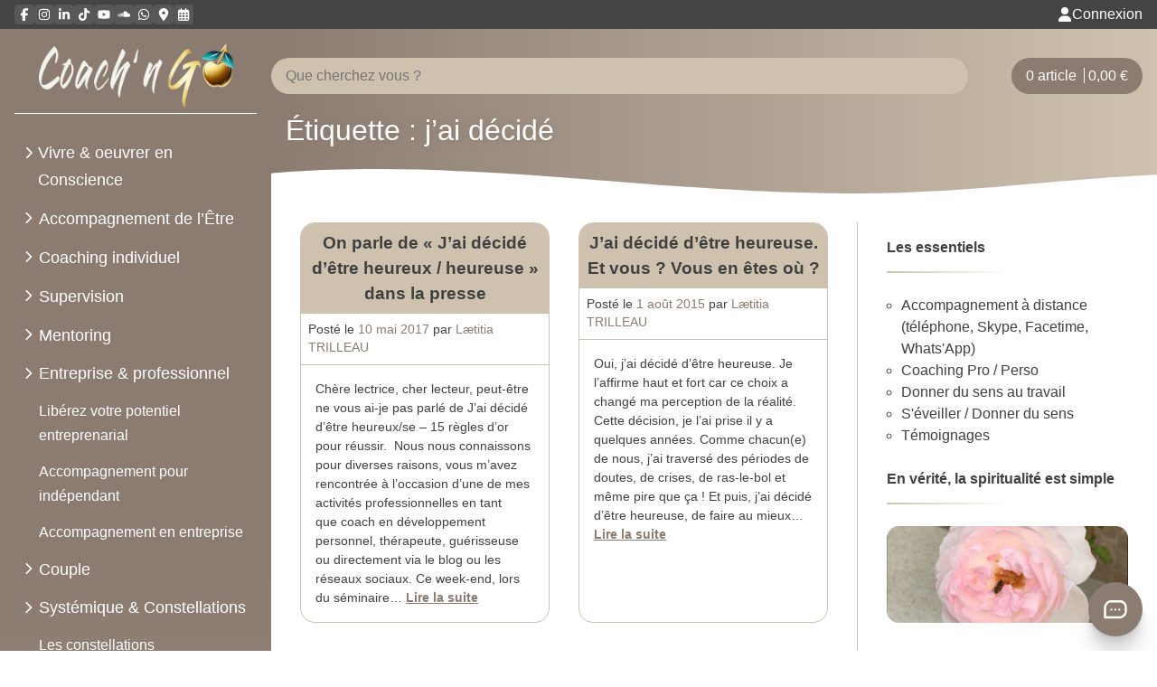

--- FILE ---
content_type: text/html; charset=UTF-8
request_url: https://coach-ngo.com/tag/jai-decide/
body_size: 29668
content:
<!doctype html>
<html lang="fr-FR">
<head>
	<meta charset="UTF-8">
	<meta name="viewport" content="width=device-width, initial-scale=1">
	<link rel="profile" href="https://gmpg.org/xfn/11">
	<link rel="icon" type="image/png" href="https://coach-ngo.com/favicon-48x48.png" sizes="48x48" />
	<link rel="icon" type="image/svg+xml" href="https://coach-ngo.com/favicon.svg" />
	<link rel="shortcut icon" href="https://coach-ngo.com/favicon.ico" />
	<link rel="apple-touch-icon" sizes="180x180" href="https://coach-ngo.com/apple-touch-icon.png" />
	<meta name="apple-mobile-web-app-title" content="Coach'n Go" />
	<meta name="apple-mobile-web-app-capable" content="yes">

	<link rel="manifest" href="https://coach-ngo.com/site.webmanifest" />
	<meta name="msapplication-TileColor" content="#8B7B71">
	<meta name="theme-color" content="#8B7B71">

	<meta name='robots' content='index, follow, max-image-preview:large, max-snippet:-1, max-video-preview:-1' />
<script>window._wca = window._wca || [];</script>

	<!-- This site is optimized with the Yoast SEO plugin v26.8 - https://yoast.com/product/yoast-seo-wordpress/ -->
	<title>j&#039;ai décidé Archives - Coach&#039;n Go</title>
	<link rel="canonical" href="https://coach-ngo.com/tag/jai-decide/" />
	<meta property="og:locale" content="fr_FR" />
	<meta property="og:type" content="article" />
	<meta property="og:title" content="j&#039;ai décidé Archives - Coach&#039;n Go" />
	<meta property="og:url" content="https://coach-ngo.com/tag/jai-decide/" />
	<meta property="og:site_name" content="Coach&#039;n Go" />
	<meta property="og:image" content="https://coach-ngo.com/wp-content/uploads/2020/03/rose-etoile-just-for-you.jpg" />
	<meta property="og:image:width" content="815" />
	<meta property="og:image:height" content="480" />
	<meta property="og:image:type" content="image/jpeg" />
	<meta name="twitter:card" content="summary_large_image" />
	<meta name="twitter:site" content="@LaetitiaTrio" />
	<script type="application/ld+json" class="yoast-schema-graph">{"@context":"https://schema.org","@graph":[{"@type":"CollectionPage","@id":"https://coach-ngo.com/tag/jai-decide/","url":"https://coach-ngo.com/tag/jai-decide/","name":"j'ai décidé Archives - Coach&#039;n Go","isPartOf":{"@id":"https://coach-ngo.com/#website"},"primaryImageOfPage":{"@id":"https://coach-ngo.com/tag/jai-decide/#primaryimage"},"image":{"@id":"https://coach-ngo.com/tag/jai-decide/#primaryimage"},"thumbnailUrl":"https://coach-ngo.com/wp-content/uploads/2017/05/JDEH-nice-matin.jpg","breadcrumb":{"@id":"https://coach-ngo.com/tag/jai-decide/#breadcrumb"},"inLanguage":"fr-FR"},{"@type":"ImageObject","inLanguage":"fr-FR","@id":"https://coach-ngo.com/tag/jai-decide/#primaryimage","url":"https://coach-ngo.com/wp-content/uploads/2017/05/JDEH-nice-matin.jpg","contentUrl":"https://coach-ngo.com/wp-content/uploads/2017/05/JDEH-nice-matin.jpg","width":520,"height":728},{"@type":"BreadcrumbList","@id":"https://coach-ngo.com/tag/jai-decide/#breadcrumb","itemListElement":[{"@type":"ListItem","position":1,"name":"Accueil","item":"https://coach-ngo.com/"},{"@type":"ListItem","position":2,"name":"j'ai décidé"}]},{"@type":"WebSite","@id":"https://coach-ngo.com/#website","url":"https://coach-ngo.com/","name":"Coach professionnel certifié - développement personnel et spirituel","description":"Être authentique pour Vivre mieux &amp; libre simplement","publisher":{"@id":"https://coach-ngo.com/#/schema/person/f7d0d7dbab50bcc128d3b1957c0bbc1d"},"potentialAction":[{"@type":"SearchAction","target":{"@type":"EntryPoint","urlTemplate":"https://coach-ngo.com/?s={search_term_string}"},"query-input":{"@type":"PropertyValueSpecification","valueRequired":true,"valueName":"search_term_string"}}],"inLanguage":"fr-FR"},{"@type":["Person","Organization"],"@id":"https://coach-ngo.com/#/schema/person/f7d0d7dbab50bcc128d3b1957c0bbc1d","name":"Lætitia TRILLEAU","image":{"@type":"ImageObject","inLanguage":"fr-FR","@id":"https://coach-ngo.com/#/schema/person/image/","url":"https://coach-ngo.com/wp-content/uploads/2024/09/logo-coachngo-fond-couleur.png","contentUrl":"https://coach-ngo.com/wp-content/uploads/2024/09/logo-coachngo-fond-couleur.png","width":700,"height":362,"caption":"Lætitia TRILLEAU"},"logo":{"@id":"https://coach-ngo.com/#/schema/person/image/"},"sameAs":["http://www.laetitia.pro","https://www.facebook.com/TrilleauLaetitia/","https://instagram.com/laetitiatrilleau/","https://www.linkedin.com/in/laetitia-trilleau-78b9007/","https://x.com/#LaetitiaTrio","https://www.youtube.com/channel/UCrg5qR5Jf1lYZEXQzncfYiA"]}]}</script>
	<!-- / Yoast SEO plugin. -->


<link rel='dns-prefetch' href='//stats.wp.com' />
<link rel='dns-prefetch' href='//www.googletagmanager.com' />
<link rel='dns-prefetch' href='//maxcdn.bootstrapcdn.com' />
<link rel='dns-prefetch' href='//use.fontawesome.com' />
<link rel='preconnect' href='//c0.wp.com' />
<link rel="alternate" type="application/rss+xml" title="Coach&#039;n Go &raquo; Flux" href="https://coach-ngo.com/feed/" />
<link rel="alternate" type="application/rss+xml" title="Coach&#039;n Go &raquo; Flux des commentaires" href="https://coach-ngo.com/comments/feed/" />
<link rel="alternate" type="application/rss+xml" title="Coach&#039;n Go &raquo; Flux de l’étiquette j&#039;ai décidé" href="https://coach-ngo.com/tag/jai-decide/feed/" />
<style id='ogs_cr_st'>.js-otfm-sp-box__closed ~ :not(.otfm-sp_end),.js-otfm-sp-box__closed ~ .js-otfm-sp-box__closed ~ :not(.otfm-sp_end){left:-9999px;position:absolute;top:-9999px;visibility:hidden;}[class^="wp-block"].otfm-sp_end ~ *,[class^="wp-block"].otfm-sp_end ~ div.otfm-sp_end ~ *{left:auto;position:relative;top:auto;visibility:visible;}</style>
<style id='wp-img-auto-sizes-contain-inline-css'>
img:is([sizes=auto i],[sizes^="auto," i]){contain-intrinsic-size:3000px 1500px}
/*# sourceURL=wp-img-auto-sizes-contain-inline-css */
</style>
<link rel='stylesheet' id='sbr_styles-css' href='https://coach-ngo.com/wp-content/plugins/reviews-feed/assets/css/sbr-styles.min.css' media='all' />
<link rel='stylesheet' id='sbi_styles-css' href='https://coach-ngo.com/wp-content/plugins/instagram-feed/css/sbi-styles.min.css' media='all' />
<link rel='stylesheet' id='wp-block-library-css' href='https://c0.wp.com/c/6.9/wp-includes/css/dist/block-library/style.min.css' media='all' />
<style id='wp-block-button-inline-css'>
.wp-block-button__link{align-content:center;box-sizing:border-box;cursor:pointer;display:inline-block;height:100%;text-align:center;word-break:break-word}.wp-block-button__link.aligncenter{text-align:center}.wp-block-button__link.alignright{text-align:right}:where(.wp-block-button__link){border-radius:9999px;box-shadow:none;padding:calc(.667em + 2px) calc(1.333em + 2px);text-decoration:none}.wp-block-button[style*=text-decoration] .wp-block-button__link{text-decoration:inherit}.wp-block-buttons>.wp-block-button.has-custom-width{max-width:none}.wp-block-buttons>.wp-block-button.has-custom-width .wp-block-button__link{width:100%}.wp-block-buttons>.wp-block-button.has-custom-font-size .wp-block-button__link{font-size:inherit}.wp-block-buttons>.wp-block-button.wp-block-button__width-25{width:calc(25% - var(--wp--style--block-gap, .5em)*.75)}.wp-block-buttons>.wp-block-button.wp-block-button__width-50{width:calc(50% - var(--wp--style--block-gap, .5em)*.5)}.wp-block-buttons>.wp-block-button.wp-block-button__width-75{width:calc(75% - var(--wp--style--block-gap, .5em)*.25)}.wp-block-buttons>.wp-block-button.wp-block-button__width-100{flex-basis:100%;width:100%}.wp-block-buttons.is-vertical>.wp-block-button.wp-block-button__width-25{width:25%}.wp-block-buttons.is-vertical>.wp-block-button.wp-block-button__width-50{width:50%}.wp-block-buttons.is-vertical>.wp-block-button.wp-block-button__width-75{width:75%}.wp-block-button.is-style-squared,.wp-block-button__link.wp-block-button.is-style-squared{border-radius:0}.wp-block-button.no-border-radius,.wp-block-button__link.no-border-radius{border-radius:0!important}:root :where(.wp-block-button .wp-block-button__link.is-style-outline),:root :where(.wp-block-button.is-style-outline>.wp-block-button__link){border:2px solid;padding:.667em 1.333em}:root :where(.wp-block-button .wp-block-button__link.is-style-outline:not(.has-text-color)),:root :where(.wp-block-button.is-style-outline>.wp-block-button__link:not(.has-text-color)){color:currentColor}:root :where(.wp-block-button .wp-block-button__link.is-style-outline:not(.has-background)),:root :where(.wp-block-button.is-style-outline>.wp-block-button__link:not(.has-background)){background-color:initial;background-image:none}
/*# sourceURL=https://c0.wp.com/c/6.9/wp-includes/blocks/button/style.min.css */
</style>
<style id='wp-block-heading-inline-css'>
h1:where(.wp-block-heading).has-background,h2:where(.wp-block-heading).has-background,h3:where(.wp-block-heading).has-background,h4:where(.wp-block-heading).has-background,h5:where(.wp-block-heading).has-background,h6:where(.wp-block-heading).has-background{padding:1.25em 2.375em}h1.has-text-align-left[style*=writing-mode]:where([style*=vertical-lr]),h1.has-text-align-right[style*=writing-mode]:where([style*=vertical-rl]),h2.has-text-align-left[style*=writing-mode]:where([style*=vertical-lr]),h2.has-text-align-right[style*=writing-mode]:where([style*=vertical-rl]),h3.has-text-align-left[style*=writing-mode]:where([style*=vertical-lr]),h3.has-text-align-right[style*=writing-mode]:where([style*=vertical-rl]),h4.has-text-align-left[style*=writing-mode]:where([style*=vertical-lr]),h4.has-text-align-right[style*=writing-mode]:where([style*=vertical-rl]),h5.has-text-align-left[style*=writing-mode]:where([style*=vertical-lr]),h5.has-text-align-right[style*=writing-mode]:where([style*=vertical-rl]),h6.has-text-align-left[style*=writing-mode]:where([style*=vertical-lr]),h6.has-text-align-right[style*=writing-mode]:where([style*=vertical-rl]){rotate:180deg}
/*# sourceURL=https://c0.wp.com/c/6.9/wp-includes/blocks/heading/style.min.css */
</style>
<style id='wp-block-image-inline-css'>
.wp-block-image>a,.wp-block-image>figure>a{display:inline-block}.wp-block-image img{box-sizing:border-box;height:auto;max-width:100%;vertical-align:bottom}@media not (prefers-reduced-motion){.wp-block-image img.hide{visibility:hidden}.wp-block-image img.show{animation:show-content-image .4s}}.wp-block-image[style*=border-radius] img,.wp-block-image[style*=border-radius]>a{border-radius:inherit}.wp-block-image.has-custom-border img{box-sizing:border-box}.wp-block-image.aligncenter{text-align:center}.wp-block-image.alignfull>a,.wp-block-image.alignwide>a{width:100%}.wp-block-image.alignfull img,.wp-block-image.alignwide img{height:auto;width:100%}.wp-block-image .aligncenter,.wp-block-image .alignleft,.wp-block-image .alignright,.wp-block-image.aligncenter,.wp-block-image.alignleft,.wp-block-image.alignright{display:table}.wp-block-image .aligncenter>figcaption,.wp-block-image .alignleft>figcaption,.wp-block-image .alignright>figcaption,.wp-block-image.aligncenter>figcaption,.wp-block-image.alignleft>figcaption,.wp-block-image.alignright>figcaption{caption-side:bottom;display:table-caption}.wp-block-image .alignleft{float:left;margin:.5em 1em .5em 0}.wp-block-image .alignright{float:right;margin:.5em 0 .5em 1em}.wp-block-image .aligncenter{margin-left:auto;margin-right:auto}.wp-block-image :where(figcaption){margin-bottom:1em;margin-top:.5em}.wp-block-image.is-style-circle-mask img{border-radius:9999px}@supports ((-webkit-mask-image:none) or (mask-image:none)) or (-webkit-mask-image:none){.wp-block-image.is-style-circle-mask img{border-radius:0;-webkit-mask-image:url('data:image/svg+xml;utf8,<svg viewBox="0 0 100 100" xmlns="http://www.w3.org/2000/svg"><circle cx="50" cy="50" r="50"/></svg>');mask-image:url('data:image/svg+xml;utf8,<svg viewBox="0 0 100 100" xmlns="http://www.w3.org/2000/svg"><circle cx="50" cy="50" r="50"/></svg>');mask-mode:alpha;-webkit-mask-position:center;mask-position:center;-webkit-mask-repeat:no-repeat;mask-repeat:no-repeat;-webkit-mask-size:contain;mask-size:contain}}:root :where(.wp-block-image.is-style-rounded img,.wp-block-image .is-style-rounded img){border-radius:9999px}.wp-block-image figure{margin:0}.wp-lightbox-container{display:flex;flex-direction:column;position:relative}.wp-lightbox-container img{cursor:zoom-in}.wp-lightbox-container img:hover+button{opacity:1}.wp-lightbox-container button{align-items:center;backdrop-filter:blur(16px) saturate(180%);background-color:#5a5a5a40;border:none;border-radius:4px;cursor:zoom-in;display:flex;height:20px;justify-content:center;opacity:0;padding:0;position:absolute;right:16px;text-align:center;top:16px;width:20px;z-index:100}@media not (prefers-reduced-motion){.wp-lightbox-container button{transition:opacity .2s ease}}.wp-lightbox-container button:focus-visible{outline:3px auto #5a5a5a40;outline:3px auto -webkit-focus-ring-color;outline-offset:3px}.wp-lightbox-container button:hover{cursor:pointer;opacity:1}.wp-lightbox-container button:focus{opacity:1}.wp-lightbox-container button:focus,.wp-lightbox-container button:hover,.wp-lightbox-container button:not(:hover):not(:active):not(.has-background){background-color:#5a5a5a40;border:none}.wp-lightbox-overlay{box-sizing:border-box;cursor:zoom-out;height:100vh;left:0;overflow:hidden;position:fixed;top:0;visibility:hidden;width:100%;z-index:100000}.wp-lightbox-overlay .close-button{align-items:center;cursor:pointer;display:flex;justify-content:center;min-height:40px;min-width:40px;padding:0;position:absolute;right:calc(env(safe-area-inset-right) + 16px);top:calc(env(safe-area-inset-top) + 16px);z-index:5000000}.wp-lightbox-overlay .close-button:focus,.wp-lightbox-overlay .close-button:hover,.wp-lightbox-overlay .close-button:not(:hover):not(:active):not(.has-background){background:none;border:none}.wp-lightbox-overlay .lightbox-image-container{height:var(--wp--lightbox-container-height);left:50%;overflow:hidden;position:absolute;top:50%;transform:translate(-50%,-50%);transform-origin:top left;width:var(--wp--lightbox-container-width);z-index:9999999999}.wp-lightbox-overlay .wp-block-image{align-items:center;box-sizing:border-box;display:flex;height:100%;justify-content:center;margin:0;position:relative;transform-origin:0 0;width:100%;z-index:3000000}.wp-lightbox-overlay .wp-block-image img{height:var(--wp--lightbox-image-height);min-height:var(--wp--lightbox-image-height);min-width:var(--wp--lightbox-image-width);width:var(--wp--lightbox-image-width)}.wp-lightbox-overlay .wp-block-image figcaption{display:none}.wp-lightbox-overlay button{background:none;border:none}.wp-lightbox-overlay .scrim{background-color:#fff;height:100%;opacity:.9;position:absolute;width:100%;z-index:2000000}.wp-lightbox-overlay.active{visibility:visible}@media not (prefers-reduced-motion){.wp-lightbox-overlay.active{animation:turn-on-visibility .25s both}.wp-lightbox-overlay.active img{animation:turn-on-visibility .35s both}.wp-lightbox-overlay.show-closing-animation:not(.active){animation:turn-off-visibility .35s both}.wp-lightbox-overlay.show-closing-animation:not(.active) img{animation:turn-off-visibility .25s both}.wp-lightbox-overlay.zoom.active{animation:none;opacity:1;visibility:visible}.wp-lightbox-overlay.zoom.active .lightbox-image-container{animation:lightbox-zoom-in .4s}.wp-lightbox-overlay.zoom.active .lightbox-image-container img{animation:none}.wp-lightbox-overlay.zoom.active .scrim{animation:turn-on-visibility .4s forwards}.wp-lightbox-overlay.zoom.show-closing-animation:not(.active){animation:none}.wp-lightbox-overlay.zoom.show-closing-animation:not(.active) .lightbox-image-container{animation:lightbox-zoom-out .4s}.wp-lightbox-overlay.zoom.show-closing-animation:not(.active) .lightbox-image-container img{animation:none}.wp-lightbox-overlay.zoom.show-closing-animation:not(.active) .scrim{animation:turn-off-visibility .4s forwards}}@keyframes show-content-image{0%{visibility:hidden}99%{visibility:hidden}to{visibility:visible}}@keyframes turn-on-visibility{0%{opacity:0}to{opacity:1}}@keyframes turn-off-visibility{0%{opacity:1;visibility:visible}99%{opacity:0;visibility:visible}to{opacity:0;visibility:hidden}}@keyframes lightbox-zoom-in{0%{transform:translate(calc((-100vw + var(--wp--lightbox-scrollbar-width))/2 + var(--wp--lightbox-initial-left-position)),calc(-50vh + var(--wp--lightbox-initial-top-position))) scale(var(--wp--lightbox-scale))}to{transform:translate(-50%,-50%) scale(1)}}@keyframes lightbox-zoom-out{0%{transform:translate(-50%,-50%) scale(1);visibility:visible}99%{visibility:visible}to{transform:translate(calc((-100vw + var(--wp--lightbox-scrollbar-width))/2 + var(--wp--lightbox-initial-left-position)),calc(-50vh + var(--wp--lightbox-initial-top-position))) scale(var(--wp--lightbox-scale));visibility:hidden}}
/*# sourceURL=https://c0.wp.com/c/6.9/wp-includes/blocks/image/style.min.css */
</style>
<style id='wp-block-latest-posts-inline-css'>
.wp-block-latest-posts{box-sizing:border-box}.wp-block-latest-posts.alignleft{margin-right:2em}.wp-block-latest-posts.alignright{margin-left:2em}.wp-block-latest-posts.wp-block-latest-posts__list{list-style:none}.wp-block-latest-posts.wp-block-latest-posts__list li{clear:both;overflow-wrap:break-word}.wp-block-latest-posts.is-grid{display:flex;flex-wrap:wrap}.wp-block-latest-posts.is-grid li{margin:0 1.25em 1.25em 0;width:100%}@media (min-width:600px){.wp-block-latest-posts.columns-2 li{width:calc(50% - .625em)}.wp-block-latest-posts.columns-2 li:nth-child(2n){margin-right:0}.wp-block-latest-posts.columns-3 li{width:calc(33.33333% - .83333em)}.wp-block-latest-posts.columns-3 li:nth-child(3n){margin-right:0}.wp-block-latest-posts.columns-4 li{width:calc(25% - .9375em)}.wp-block-latest-posts.columns-4 li:nth-child(4n){margin-right:0}.wp-block-latest-posts.columns-5 li{width:calc(20% - 1em)}.wp-block-latest-posts.columns-5 li:nth-child(5n){margin-right:0}.wp-block-latest-posts.columns-6 li{width:calc(16.66667% - 1.04167em)}.wp-block-latest-posts.columns-6 li:nth-child(6n){margin-right:0}}:root :where(.wp-block-latest-posts.is-grid){padding:0}:root :where(.wp-block-latest-posts.wp-block-latest-posts__list){padding-left:0}.wp-block-latest-posts__post-author,.wp-block-latest-posts__post-date{display:block;font-size:.8125em}.wp-block-latest-posts__post-excerpt,.wp-block-latest-posts__post-full-content{margin-bottom:1em;margin-top:.5em}.wp-block-latest-posts__featured-image a{display:inline-block}.wp-block-latest-posts__featured-image img{height:auto;max-width:100%;width:auto}.wp-block-latest-posts__featured-image.alignleft{float:left;margin-right:1em}.wp-block-latest-posts__featured-image.alignright{float:right;margin-left:1em}.wp-block-latest-posts__featured-image.aligncenter{margin-bottom:1em;text-align:center}
/*# sourceURL=https://c0.wp.com/c/6.9/wp-includes/blocks/latest-posts/style.min.css */
</style>
<style id='wp-block-list-inline-css'>
ol,ul{box-sizing:border-box}:root :where(.wp-block-list.has-background){padding:1.25em 2.375em}
/*# sourceURL=https://c0.wp.com/c/6.9/wp-includes/blocks/list/style.min.css */
</style>
<style id='wp-block-buttons-inline-css'>
.wp-block-buttons{box-sizing:border-box}.wp-block-buttons.is-vertical{flex-direction:column}.wp-block-buttons.is-vertical>.wp-block-button:last-child{margin-bottom:0}.wp-block-buttons>.wp-block-button{display:inline-block;margin:0}.wp-block-buttons.is-content-justification-left{justify-content:flex-start}.wp-block-buttons.is-content-justification-left.is-vertical{align-items:flex-start}.wp-block-buttons.is-content-justification-center{justify-content:center}.wp-block-buttons.is-content-justification-center.is-vertical{align-items:center}.wp-block-buttons.is-content-justification-right{justify-content:flex-end}.wp-block-buttons.is-content-justification-right.is-vertical{align-items:flex-end}.wp-block-buttons.is-content-justification-space-between{justify-content:space-between}.wp-block-buttons.aligncenter{text-align:center}.wp-block-buttons:not(.is-content-justification-space-between,.is-content-justification-right,.is-content-justification-left,.is-content-justification-center) .wp-block-button.aligncenter{margin-left:auto;margin-right:auto;width:100%}.wp-block-buttons[style*=text-decoration] .wp-block-button,.wp-block-buttons[style*=text-decoration] .wp-block-button__link{text-decoration:inherit}.wp-block-buttons.has-custom-font-size .wp-block-button__link{font-size:inherit}.wp-block-buttons .wp-block-button__link{width:100%}.wp-block-button.aligncenter{text-align:center}
/*# sourceURL=https://c0.wp.com/c/6.9/wp-includes/blocks/buttons/style.min.css */
</style>
<style id='global-styles-inline-css'>
:root{--wp--preset--aspect-ratio--square: 1;--wp--preset--aspect-ratio--4-3: 4/3;--wp--preset--aspect-ratio--3-4: 3/4;--wp--preset--aspect-ratio--3-2: 3/2;--wp--preset--aspect-ratio--2-3: 2/3;--wp--preset--aspect-ratio--16-9: 16/9;--wp--preset--aspect-ratio--9-16: 9/16;--wp--preset--color--black: #000000;--wp--preset--color--cyan-bluish-gray: #abb8c3;--wp--preset--color--white: #ffffff;--wp--preset--color--pale-pink: #f78da7;--wp--preset--color--vivid-red: #cf2e2e;--wp--preset--color--luminous-vivid-orange: #ff6900;--wp--preset--color--luminous-vivid-amber: #fcb900;--wp--preset--color--light-green-cyan: #7bdcb5;--wp--preset--color--vivid-green-cyan: #00d084;--wp--preset--color--pale-cyan-blue: #8ed1fc;--wp--preset--color--vivid-cyan-blue: #0693e3;--wp--preset--color--vivid-purple: #9b51e0;--wp--preset--color--marron: #8b7b71;--wp--preset--color--marron-clair: #cec2af;--wp--preset--gradient--vivid-cyan-blue-to-vivid-purple: linear-gradient(135deg,rgb(6,147,227) 0%,rgb(155,81,224) 100%);--wp--preset--gradient--light-green-cyan-to-vivid-green-cyan: linear-gradient(135deg,rgb(122,220,180) 0%,rgb(0,208,130) 100%);--wp--preset--gradient--luminous-vivid-amber-to-luminous-vivid-orange: linear-gradient(135deg,rgb(252,185,0) 0%,rgb(255,105,0) 100%);--wp--preset--gradient--luminous-vivid-orange-to-vivid-red: linear-gradient(135deg,rgb(255,105,0) 0%,rgb(207,46,46) 100%);--wp--preset--gradient--very-light-gray-to-cyan-bluish-gray: linear-gradient(135deg,rgb(238,238,238) 0%,rgb(169,184,195) 100%);--wp--preset--gradient--cool-to-warm-spectrum: linear-gradient(135deg,rgb(74,234,220) 0%,rgb(151,120,209) 20%,rgb(207,42,186) 40%,rgb(238,44,130) 60%,rgb(251,105,98) 80%,rgb(254,248,76) 100%);--wp--preset--gradient--blush-light-purple: linear-gradient(135deg,rgb(255,206,236) 0%,rgb(152,150,240) 100%);--wp--preset--gradient--blush-bordeaux: linear-gradient(135deg,rgb(254,205,165) 0%,rgb(254,45,45) 50%,rgb(107,0,62) 100%);--wp--preset--gradient--luminous-dusk: linear-gradient(135deg,rgb(255,203,112) 0%,rgb(199,81,192) 50%,rgb(65,88,208) 100%);--wp--preset--gradient--pale-ocean: linear-gradient(135deg,rgb(255,245,203) 0%,rgb(182,227,212) 50%,rgb(51,167,181) 100%);--wp--preset--gradient--electric-grass: linear-gradient(135deg,rgb(202,248,128) 0%,rgb(113,206,126) 100%);--wp--preset--gradient--midnight: linear-gradient(135deg,rgb(2,3,129) 0%,rgb(40,116,252) 100%);--wp--preset--font-size--small: 13px;--wp--preset--font-size--medium: 20px;--wp--preset--font-size--large: 36px;--wp--preset--font-size--x-large: 42px;--wp--preset--spacing--20: 0.44rem;--wp--preset--spacing--30: 0.67rem;--wp--preset--spacing--40: 1rem;--wp--preset--spacing--50: 1.5rem;--wp--preset--spacing--60: 2.25rem;--wp--preset--spacing--70: 3.38rem;--wp--preset--spacing--80: 5.06rem;--wp--preset--shadow--natural: 6px 6px 9px rgba(0, 0, 0, 0.2);--wp--preset--shadow--deep: 12px 12px 50px rgba(0, 0, 0, 0.4);--wp--preset--shadow--sharp: 6px 6px 0px rgba(0, 0, 0, 0.2);--wp--preset--shadow--outlined: 6px 6px 0px -3px rgb(255, 255, 255), 6px 6px rgb(0, 0, 0);--wp--preset--shadow--crisp: 6px 6px 0px rgb(0, 0, 0);}:where(.is-layout-flex){gap: 0.5em;}:where(.is-layout-grid){gap: 0.5em;}body .is-layout-flex{display: flex;}.is-layout-flex{flex-wrap: wrap;align-items: center;}.is-layout-flex > :is(*, div){margin: 0;}body .is-layout-grid{display: grid;}.is-layout-grid > :is(*, div){margin: 0;}:where(.wp-block-columns.is-layout-flex){gap: 2em;}:where(.wp-block-columns.is-layout-grid){gap: 2em;}:where(.wp-block-post-template.is-layout-flex){gap: 1.25em;}:where(.wp-block-post-template.is-layout-grid){gap: 1.25em;}.has-black-color{color: var(--wp--preset--color--black) !important;}.has-cyan-bluish-gray-color{color: var(--wp--preset--color--cyan-bluish-gray) !important;}.has-white-color{color: var(--wp--preset--color--white) !important;}.has-pale-pink-color{color: var(--wp--preset--color--pale-pink) !important;}.has-vivid-red-color{color: var(--wp--preset--color--vivid-red) !important;}.has-luminous-vivid-orange-color{color: var(--wp--preset--color--luminous-vivid-orange) !important;}.has-luminous-vivid-amber-color{color: var(--wp--preset--color--luminous-vivid-amber) !important;}.has-light-green-cyan-color{color: var(--wp--preset--color--light-green-cyan) !important;}.has-vivid-green-cyan-color{color: var(--wp--preset--color--vivid-green-cyan) !important;}.has-pale-cyan-blue-color{color: var(--wp--preset--color--pale-cyan-blue) !important;}.has-vivid-cyan-blue-color{color: var(--wp--preset--color--vivid-cyan-blue) !important;}.has-vivid-purple-color{color: var(--wp--preset--color--vivid-purple) !important;}.has-marron-color{color: var(--wp--preset--color--marron) !important;}.has-marron-clair-color{color: var(--wp--preset--color--marron-clair) !important;}.has-black-background-color{background-color: var(--wp--preset--color--black) !important;}.has-cyan-bluish-gray-background-color{background-color: var(--wp--preset--color--cyan-bluish-gray) !important;}.has-white-background-color{background-color: var(--wp--preset--color--white) !important;}.has-pale-pink-background-color{background-color: var(--wp--preset--color--pale-pink) !important;}.has-vivid-red-background-color{background-color: var(--wp--preset--color--vivid-red) !important;}.has-luminous-vivid-orange-background-color{background-color: var(--wp--preset--color--luminous-vivid-orange) !important;}.has-luminous-vivid-amber-background-color{background-color: var(--wp--preset--color--luminous-vivid-amber) !important;}.has-light-green-cyan-background-color{background-color: var(--wp--preset--color--light-green-cyan) !important;}.has-vivid-green-cyan-background-color{background-color: var(--wp--preset--color--vivid-green-cyan) !important;}.has-pale-cyan-blue-background-color{background-color: var(--wp--preset--color--pale-cyan-blue) !important;}.has-vivid-cyan-blue-background-color{background-color: var(--wp--preset--color--vivid-cyan-blue) !important;}.has-vivid-purple-background-color{background-color: var(--wp--preset--color--vivid-purple) !important;}.has-marron-background-color{background-color: var(--wp--preset--color--marron) !important;}.has-marron-clair-background-color{background-color: var(--wp--preset--color--marron-clair) !important;}.has-black-border-color{border-color: var(--wp--preset--color--black) !important;}.has-cyan-bluish-gray-border-color{border-color: var(--wp--preset--color--cyan-bluish-gray) !important;}.has-white-border-color{border-color: var(--wp--preset--color--white) !important;}.has-pale-pink-border-color{border-color: var(--wp--preset--color--pale-pink) !important;}.has-vivid-red-border-color{border-color: var(--wp--preset--color--vivid-red) !important;}.has-luminous-vivid-orange-border-color{border-color: var(--wp--preset--color--luminous-vivid-orange) !important;}.has-luminous-vivid-amber-border-color{border-color: var(--wp--preset--color--luminous-vivid-amber) !important;}.has-light-green-cyan-border-color{border-color: var(--wp--preset--color--light-green-cyan) !important;}.has-vivid-green-cyan-border-color{border-color: var(--wp--preset--color--vivid-green-cyan) !important;}.has-pale-cyan-blue-border-color{border-color: var(--wp--preset--color--pale-cyan-blue) !important;}.has-vivid-cyan-blue-border-color{border-color: var(--wp--preset--color--vivid-cyan-blue) !important;}.has-vivid-purple-border-color{border-color: var(--wp--preset--color--vivid-purple) !important;}.has-marron-border-color{border-color: var(--wp--preset--color--marron) !important;}.has-marron-clair-border-color{border-color: var(--wp--preset--color--marron-clair) !important;}.has-vivid-cyan-blue-to-vivid-purple-gradient-background{background: var(--wp--preset--gradient--vivid-cyan-blue-to-vivid-purple) !important;}.has-light-green-cyan-to-vivid-green-cyan-gradient-background{background: var(--wp--preset--gradient--light-green-cyan-to-vivid-green-cyan) !important;}.has-luminous-vivid-amber-to-luminous-vivid-orange-gradient-background{background: var(--wp--preset--gradient--luminous-vivid-amber-to-luminous-vivid-orange) !important;}.has-luminous-vivid-orange-to-vivid-red-gradient-background{background: var(--wp--preset--gradient--luminous-vivid-orange-to-vivid-red) !important;}.has-very-light-gray-to-cyan-bluish-gray-gradient-background{background: var(--wp--preset--gradient--very-light-gray-to-cyan-bluish-gray) !important;}.has-cool-to-warm-spectrum-gradient-background{background: var(--wp--preset--gradient--cool-to-warm-spectrum) !important;}.has-blush-light-purple-gradient-background{background: var(--wp--preset--gradient--blush-light-purple) !important;}.has-blush-bordeaux-gradient-background{background: var(--wp--preset--gradient--blush-bordeaux) !important;}.has-luminous-dusk-gradient-background{background: var(--wp--preset--gradient--luminous-dusk) !important;}.has-pale-ocean-gradient-background{background: var(--wp--preset--gradient--pale-ocean) !important;}.has-electric-grass-gradient-background{background: var(--wp--preset--gradient--electric-grass) !important;}.has-midnight-gradient-background{background: var(--wp--preset--gradient--midnight) !important;}.has-small-font-size{font-size: var(--wp--preset--font-size--small) !important;}.has-medium-font-size{font-size: var(--wp--preset--font-size--medium) !important;}.has-large-font-size{font-size: var(--wp--preset--font-size--large) !important;}.has-x-large-font-size{font-size: var(--wp--preset--font-size--x-large) !important;}
/*# sourceURL=global-styles-inline-css */
</style>
<style id='core-block-supports-inline-css'>
.wp-container-core-buttons-is-layout-765c4724{justify-content:flex-end;}
/*# sourceURL=core-block-supports-inline-css */
</style>

<style id='classic-theme-styles-inline-css'>
/*! This file is auto-generated */
.wp-block-button__link{color:#fff;background-color:#32373c;border-radius:9999px;box-shadow:none;text-decoration:none;padding:calc(.667em + 2px) calc(1.333em + 2px);font-size:1.125em}.wp-block-file__button{background:#32373c;color:#fff;text-decoration:none}
/*# sourceURL=/wp-includes/css/classic-themes.min.css */
</style>
<style id='font-awesome-svg-styles-default-inline-css'>
.svg-inline--fa {
  display: inline-block;
  height: 1em;
  overflow: visible;
  vertical-align: -.125em;
}
/*# sourceURL=font-awesome-svg-styles-default-inline-css */
</style>
<link rel='stylesheet' id='font-awesome-svg-styles-css' href='https://coach-ngo.com/wp-content/uploads/font-awesome/v6.6.0/css/svg-with-js.css' media='all' />
<style id='font-awesome-svg-styles-inline-css'>
   .wp-block-font-awesome-icon svg::before,
   .wp-rich-text-font-awesome-icon svg::before {content: unset;}
/*# sourceURL=font-awesome-svg-styles-inline-css */
</style>
<link rel='stylesheet' id='inf-font-awesome-css' href='https://coach-ngo.com/wp-content/plugins/blog-designer-pack/assets/css/font-awesome.min.css' media='all' />
<link rel='stylesheet' id='owl-carousel-css' href='https://coach-ngo.com/wp-content/plugins/blog-designer-pack/assets/css/owl.carousel.min.css' media='all' />
<link rel='stylesheet' id='bdpp-public-style-css' href='https://coach-ngo.com/wp-content/plugins/blog-designer-pack/assets/css/bdpp-public.min.css' media='all' />
<link rel='stylesheet' id='contact-form-7-css' href='https://coach-ngo.com/wp-content/plugins/contact-form-7/includes/css/styles.css' media='all' />
<link rel='stylesheet' id='ctf_styles-css' href='https://coach-ngo.com/wp-content/plugins/custom-twitter-feeds/css/ctf-styles.min.css' media='all' />
<link rel='stylesheet' id='lj-style-css' href='https://coach-ngo.com/wp-content/plugins/gg-ajaxlike//assets/css/style.css' media='all' />
<link rel='stylesheet' id='juiz_sps_styles-css' href='https://coach-ngo.com/wp-content/plugins/juiz-social-post-sharer/skins/4/style.min.css' media='all' />
<link rel='stylesheet' id='juiz_sps_modal_styles-css' href='https://coach-ngo.com/wp-content/plugins/juiz-social-post-sharer/assets/css/juiz-social-post-sharer-modal.min.css' media="print" onload="this.onload=null;this.media='all'" /><noscript><link rel="stylesheet" media="all" href="https://coach-ngo.com/wp-content/plugins/juiz-social-post-sharer/assets/css/juiz-social-post-sharer-modal.min.css"></noscript>
<link rel='stylesheet' id='otfm-guten-spoiler-css-css' href='https://coach-ngo.com/wp-content/plugins/otfm-gutenberg-spoiler/res/otfm-spoiler-min.css' media='all' />
<link rel='stylesheet' id='sce-emojis-css-css' href='https://coach-ngo.com/wp-content/plugins/shortcode-emojis/inc/style.css.php' media='all' />
<link rel='stylesheet' id='sce-emojis-keyframes-css' href='https://coach-ngo.com/wp-content/plugins/shortcode-emojis/inc/keyframes.css' media='all' />
<link rel='stylesheet' id='woocommerce-layout-css' href='https://c0.wp.com/p/woocommerce/10.4.3/assets/css/woocommerce-layout.css' media='all' />
<style id='woocommerce-layout-inline-css'>

	.infinite-scroll .woocommerce-pagination {
		display: none;
	}
/*# sourceURL=woocommerce-layout-inline-css */
</style>
<link rel='stylesheet' id='woocommerce-smallscreen-css' href='https://c0.wp.com/p/woocommerce/10.4.3/assets/css/woocommerce-smallscreen.css' media='only screen and (max-width: 768px)' />
<link rel='stylesheet' id='woocommerce-general-css' href='https://c0.wp.com/p/woocommerce/10.4.3/assets/css/woocommerce.css' media='all' />
<style id='woocommerce-inline-inline-css'>
.woocommerce form .form-row .required { visibility: visible; }
/*# sourceURL=woocommerce-inline-inline-css */
</style>
<link rel='stylesheet' id='cff-css' href='https://coach-ngo.com/wp-content/plugins/custom-facebook-feed/assets/css/cff-style.min.css' media='all' />
<link rel='stylesheet' id='sb-font-awesome-css' href='https://maxcdn.bootstrapcdn.com/font-awesome/4.7.0/css/font-awesome.min.css' media='all' />
<link rel='stylesheet' id='coachngo-style-css' href='https://coach-ngo.com/wp-content/themes/coachngo/style.css' media='all' />
<link rel='stylesheet' id='coachngo-woocommerce-style-css' href='https://coach-ngo.com/wp-content/themes/coachngo/woocommerce.css' media='all' />
<style id='coachngo-woocommerce-style-inline-css'>
@font-face {
			font-family: "star";
			src: url("https://coach-ngo.com/wp-content/plugins/woocommerce/assets/fonts/star.eot");
			src: url("https://coach-ngo.com/wp-content/plugins/woocommerce/assets/fonts/star.eot?#iefix") format("embedded-opentype"),
				url("https://coach-ngo.com/wp-content/plugins/woocommerce/assets/fonts/star.woff") format("woff"),
				url("https://coach-ngo.com/wp-content/plugins/woocommerce/assets/fonts/star.ttf") format("truetype"),
				url("https://coach-ngo.com/wp-content/plugins/woocommerce/assets/fonts/star.svg#star") format("svg");
			font-weight: normal;
			font-style: normal;
		}
/*# sourceURL=coachngo-woocommerce-style-inline-css */
</style>
<link rel='stylesheet' id='font-awesome-official-css' href='https://use.fontawesome.com/releases/v6.6.0/css/all.css' media='all' integrity="sha384-h/hnnw1Bi4nbpD6kE7nYfCXzovi622sY5WBxww8ARKwpdLj5kUWjRuyiXaD1U2JT" crossorigin="anonymous" />
<style id='generateblocks-inline-css'>
:root{--gb-container-width:1100px;}.gb-container .wp-block-image img{vertical-align:middle;}.gb-grid-wrapper .wp-block-image{margin-bottom:0;}.gb-highlight{background:none;}.gb-shape{line-height:0;}
/*# sourceURL=generateblocks-inline-css */
</style>
<link rel='stylesheet' id='sib-front-css-css' href='https://coach-ngo.com/wp-content/plugins/mailin/css/mailin-front.css' media='all' />
<link rel='stylesheet' id='font-awesome-official-v4shim-css' href='https://use.fontawesome.com/releases/v6.6.0/css/v4-shims.css' media='all' integrity="sha384-Heamg4F/EELwbmnBJapxaWTkcdX/DCrJpYgSshI5BkI7xghn3RvDcpG+1xUJt/7K" crossorigin="anonymous" />
<script src="https://c0.wp.com/c/6.9/wp-includes/js/jquery/jquery.min.js" id="jquery-core-js"></script>
<script src="https://c0.wp.com/c/6.9/wp-includes/js/jquery/jquery-migrate.min.js" id="jquery-migrate-js"></script>
<script src="https://c0.wp.com/p/woocommerce/10.4.3/assets/js/jquery-blockui/jquery.blockUI.min.js" id="wc-jquery-blockui-js" data-wp-strategy="defer"></script>
<script id="wc-add-to-cart-js-extra">
var wc_add_to_cart_params = {"ajax_url":"/wp-admin/admin-ajax.php","wc_ajax_url":"/?wc-ajax=%%endpoint%%","i18n_view_cart":"Voir le panier","cart_url":"https://coach-ngo.com/panier/","is_cart":"","cart_redirect_after_add":"yes"};
//# sourceURL=wc-add-to-cart-js-extra
</script>
<script src="https://c0.wp.com/p/woocommerce/10.4.3/assets/js/frontend/add-to-cart.min.js" id="wc-add-to-cart-js" defer data-wp-strategy="defer"></script>
<script src="https://c0.wp.com/p/woocommerce/10.4.3/assets/js/js-cookie/js.cookie.min.js" id="wc-js-cookie-js" data-wp-strategy="defer"></script>
<script id="WCPAY_ASSETS-js-extra">
var wcpayAssets = {"url":"https://coach-ngo.com/wp-content/plugins/woocommerce-payments/dist/"};
//# sourceURL=WCPAY_ASSETS-js-extra
</script>
<script src="https://stats.wp.com/s-202604.js" id="woocommerce-analytics-js" defer data-wp-strategy="defer"></script>

<!-- Extrait de code de la balise Google (gtag.js) ajouté par Site Kit -->
<!-- Extrait Google Analytics ajouté par Site Kit -->
<script src="https://www.googletagmanager.com/gtag/js?id=GT-WK5G39H" id="google_gtagjs-js" async></script>
<script id="google_gtagjs-js-after">
window.dataLayer = window.dataLayer || [];function gtag(){dataLayer.push(arguments);}
gtag("set","linker",{"domains":["coach-ngo.com"]});
gtag("js", new Date());
gtag("set", "developer_id.dZTNiMT", true);
gtag("config", "GT-WK5G39H");
 window._googlesitekit = window._googlesitekit || {}; window._googlesitekit.throttledEvents = []; window._googlesitekit.gtagEvent = (name, data) => { var key = JSON.stringify( { name, data } ); if ( !! window._googlesitekit.throttledEvents[ key ] ) { return; } window._googlesitekit.throttledEvents[ key ] = true; setTimeout( () => { delete window._googlesitekit.throttledEvents[ key ]; }, 5 ); gtag( "event", name, { ...data, event_source: "site-kit" } ); }; 
//# sourceURL=google_gtagjs-js-after
</script>
<script id="sib-front-js-js-extra">
var sibErrMsg = {"invalidMail":"Veuillez entrer une adresse e-mail valide.","requiredField":"Veuillez compl\u00e9ter les champs obligatoires.","invalidDateFormat":"Veuillez entrer une date valide.","invalidSMSFormat":"Veuillez entrer une num\u00e9ro de t\u00e9l\u00e9phone valide."};
var ajax_sib_front_object = {"ajax_url":"https://coach-ngo.com/wp-admin/admin-ajax.php","ajax_nonce":"ec04b9a34b","flag_url":"https://coach-ngo.com/wp-content/plugins/mailin/img/flags/"};
//# sourceURL=sib-front-js-js-extra
</script>
<script src="https://coach-ngo.com/wp-content/plugins/mailin/js/mailin-front.js" id="sib-front-js-js"></script>
<link rel="https://api.w.org/" href="https://coach-ngo.com/wp-json/" /><link rel="alternate" title="JSON" type="application/json" href="https://coach-ngo.com/wp-json/wp/v2/tags/235" /><link rel="EditURI" type="application/rsd+xml" title="RSD" href="https://coach-ngo.com/xmlrpc.php?rsd" />
<meta name="generator" content="WordPress 6.9" />
<meta name="generator" content="WooCommerce 10.4.3" />
<meta name="generator" content="Site Kit by Google 1.168.0" /><script>  var el_i13_login_captcha=null; var el_i13_register_captcha=null; </script>	<style>img#wpstats{display:none}</style>
			<noscript><style>.woocommerce-product-gallery{ opacity: 1 !important; }</style></noscript>
	
<!-- Balises Meta Google AdSense ajoutées par Site Kit -->
<meta name="google-adsense-platform-account" content="ca-host-pub-2644536267352236">
<meta name="google-adsense-platform-domain" content="sitekit.withgoogle.com">
<!-- Fin des balises Meta End Google AdSense ajoutées par Site Kit -->
<script type="text/javascript" src="https://cdn.brevo.com/js/sdk-loader.js" async></script>
<script type="text/javascript">
  window.Brevo = window.Brevo || [];
  window.Brevo.push(['init', {"client_key":"u70f6hp4cmvj4fwa5w8b7hin","email_id":null,"push":{"customDomain":"https:\/\/coach-ngo.com\/wp-content\/plugins\/mailin\/"},"service_worker_url":"wonderpush-worker-loader.min.js?webKey=caf88674b4060effbc9183bce9be5d96c042f08443e9ec871d42c72ad6ab5af0","frame_url":"brevo-frame.html"}]);
</script><script type="text/javascript" src="https://cdn.by.wonderpush.com/sdk/1.1/wonderpush-loader.min.js" async></script>
<script type="text/javascript">
  window.WonderPush = window.WonderPush || [];
  window.WonderPush.push(['init', {"customDomain":"https:\/\/coach-ngo.com\/wp-content\/plugins\/mailin\/","serviceWorkerUrl":"wonderpush-worker-loader.min.js?webKey=caf88674b4060effbc9183bce9be5d96c042f08443e9ec871d42c72ad6ab5af0","frameUrl":"wonderpush.min.html","webKey":"caf88674b4060effbc9183bce9be5d96c042f08443e9ec871d42c72ad6ab5af0"}]);
</script>
	<script>
    (function (c, s, q, u, a, r, e) {
        c.hj=c.hj||function(){(c.hj.q=c.hj.q||[]).push(arguments)};
        c._hjSettings = { hjid: a };
        r = s.getElementsByTagName('head')[0];
        e = s.createElement('script');
        e.async = true;
        e.src = q + c._hjSettings.hjid + u;
        r.appendChild(e);
    })(window, document, 'https://static.hj.contentsquare.net/c/csq-', '.js', 6391712);
	</script>

<link rel='stylesheet' id='wc-blocks-style-css' href='https://c0.wp.com/p/woocommerce/10.4.3/assets/client/blocks/wc-blocks.css' media='all' />
<link rel='stylesheet' id='wc-blocks-style-all-products-css' href='https://c0.wp.com/p/woocommerce/10.4.3/assets/client/blocks/all-products.css' media='all' />
</head>

<body class="archive tag tag-jai-decide tag-235 wp-custom-logo wp-theme-coachngo theme-coachngo woocommerce-no-js metaslider-plugin hfeed woocommerce-active">

<div id="top-header">
	<div class="top-header-container">
		<div class="socials">
			<a href="https://www.facebook.com/TrilleauLaetitia/" target="_blank" rel="nofollow noopener noreferrer" title="Nous retrouver sur Facebook"> 
    <svg xmlns="http://www.w3.org/2000/svg" viewBox="0 0 320 512"><path d="M80 299.3V512H196V299.3h86.5l18-97.8H196V166.9c0-51.7 20.3-71.5 72.7-71.5c16.3 0 29.4 .4 37 1.2V7.9C291.4 4 256.4 0 236.2 0C129.3 0 80 50.5 80 159.4v42.1H14v97.8H80z"/></svg>
</a>
<a href="https://www.instagram.com/laetitiatrilleau/" target="_blank" rel="nofollow noopener noreferrer" title="Nous retrouver sur Instagram">
    <svg xmlns="http://www.w3.org/2000/svg" viewBox="0 0 448 512"><path d="M224.1 141c-63.6 0-114.9 51.3-114.9 114.9s51.3 114.9 114.9 114.9S339 319.5 339 255.9 287.7 141 224.1 141zm0 189.6c-41.1 0-74.7-33.5-74.7-74.7s33.5-74.7 74.7-74.7 74.7 33.5 74.7 74.7-33.6 74.7-74.7 74.7zm146.4-194.3c0 14.9-12 26.8-26.8 26.8-14.9 0-26.8-12-26.8-26.8s12-26.8 26.8-26.8 26.8 12 26.8 26.8zm76.1 27.2c-1.7-35.9-9.9-67.7-36.2-93.9-26.2-26.2-58-34.4-93.9-36.2-37-2.1-147.9-2.1-184.9 0-35.8 1.7-67.6 9.9-93.9 36.1s-34.4 58-36.2 93.9c-2.1 37-2.1 147.9 0 184.9 1.7 35.9 9.9 67.7 36.2 93.9s58 34.4 93.9 36.2c37 2.1 147.9 2.1 184.9 0 35.9-1.7 67.7-9.9 93.9-36.2 26.2-26.2 34.4-58 36.2-93.9 2.1-37 2.1-147.8 0-184.8zM398.8 388c-7.8 19.6-22.9 34.7-42.6 42.6-29.5 11.7-99.5 9-132.1 9s-102.7 2.6-132.1-9c-19.6-7.8-34.7-22.9-42.6-42.6-11.7-29.5-9-99.5-9-132.1s-2.6-102.7 9-132.1c7.8-19.6 22.9-34.7 42.6-42.6 29.5-11.7 99.5-9 132.1-9s102.7-2.6 132.1 9c19.6 7.8 34.7 22.9 42.6 42.6 11.7 29.5 9 99.5 9 132.1s2.7 102.7-9 132.1z"/></svg>
</a>
<a href="https://www.linkedin.com/in/laetitia-trilleau-78b9007/" target="_blank" rel="nofollow noopener noreferrer" title="Nous retrouver sur LinkedIn">
    <svg xmlns="http://www.w3.org/2000/svg" viewBox="0 0 448 512"><path d="M100.3 448H7.4V148.9h92.9zM53.8 108.1C24.1 108.1 0 83.5 0 53.8a53.8 53.8 0 0 1 107.6 0c0 29.7-24.1 54.3-53.8 54.3zM447.9 448h-92.7V302.4c0-34.7-.7-79.2-48.3-79.2-48.3 0-55.7 37.7-55.7 76.7V448h-92.8V148.9h89.1v40.8h1.3c12.4-23.5 42.7-48.3 87.9-48.3 94 0 111.3 61.9 111.3 142.3V448z"/></svg>
</a>
<a href="https://www.tiktok.com/@laetitiatrilleau" target="_blank" rel="nofollow noopener noreferrer" title="Nous retrouver sur TikTok">
    <svg xmlns="http://www.w3.org/2000/svg" viewBox="0 0 448 512"><path d="M448 209.9a210.1 210.1 0 0 1 -122.8-39.3V349.4A162.6 162.6 0 1 1 185 188.3V278.2a74.6 74.6 0 1 0 52.2 71.2V0l88 0a121.2 121.2 0 0 0 1.9 22.2h0A122.2 122.2 0 0 0 381 102.4a121.4 121.4 0 0 0 67 20.1z"/></svg>
</a>
<a href="https://www.youtube.com/channel/UCrg5qR5Jf1lYZEXQzncfYiA/" target="_blank" rel="nofollow noopener noreferrer" title="Nous retrouver sur Youtube">
    <svg xmlns="http://www.w3.org/2000/svg" viewBox="0 0 576 512"><path d="M549.7 124.1c-6.3-23.7-24.8-42.3-48.3-48.6C458.8 64 288 64 288 64S117.2 64 74.6 75.5c-23.5 6.3-42 24.9-48.3 48.6-11.4 42.9-11.4 132.3-11.4 132.3s0 89.4 11.4 132.3c6.3 23.7 24.8 41.5 48.3 47.8C117.2 448 288 448 288 448s170.8 0 213.4-11.5c23.5-6.3 42-24.2 48.3-47.8 11.4-42.9 11.4-132.3 11.4-132.3s0-89.4-11.4-132.3zm-317.5 213.5V175.2l142.7 81.2-142.7 81.2z"/></svg>
</a>
<a href="https://soundcloud.com/spirituellement-votre" target="_blank" rel="nofollow noopener noreferrer" title="Nous retrouver sur Soundcloud">
    <svg xmlns="http://www.w3.org/2000/svg" viewBox="0 0 640 512"><path d="M639.8 298.6c-1.3 23.1-11.5 44.8-28.4 60.5s-39.2 24.4-62.3 24.1h-218c-4.8 0-9.4-2-12.8-5.4s-5.3-8-5.3-12.8V130.2c-.2-4 .9-8 3.1-11.4s5.3-6.1 9-7.7c0 0 20.1-13.9 62.3-13.9c25.8 0 51.1 6.9 73.3 20.1c17.3 10.2 32.3 23.8 44.1 40.1s20 34.8 24.2 54.4c7.5-2.1 15.3-3.2 23.1-3.2c11.7-.1 23.3 2.2 34.2 6.7S606.8 226.6 615 235s14.6 18.3 18.9 29.3s6.3 22.6 5.9 34.3zm-354-153.5c.1-1 0-2-.3-2.9s-.8-1.8-1.5-2.6s-1.5-1.3-2.4-1.7s-1.9-.6-2.9-.6s-2 .2-2.9 .6s-1.7 1-2.4 1.7s-1.2 1.6-1.5 2.6s-.4 1.9-.3 2.9c-6 78.9-10.6 152.9 0 231.6c.2 1.7 1 3.3 2.3 4.5s3 1.8 4.7 1.8s3.4-.6 4.7-1.8s2.1-2.8 2.3-4.5c11.3-79.4 6.6-152 0-231.6zm-44 27.3c-.2-1.8-1.1-3.5-2.4-4.7s-3.1-1.9-5-1.9s-3.6 .7-5 1.9s-2.2 2.9-2.4 4.7c-7.9 67.9-7.9 136.5 0 204.4c.3 1.8 1.2 3.4 2.5 4.5s3.1 1.8 4.8 1.8s3.5-.6 4.8-1.8s2.2-2.8 2.5-4.5c8.8-67.8 8.8-136.5 .1-204.4zm-44.3-6.9c-.2-1.8-1-3.4-2.3-4.6s-3-1.8-4.8-1.8s-3.5 .7-4.8 1.8s-2.1 2.8-2.3 4.6c-6.7 72-10.2 139.3 0 211.1c0 1.9 .7 3.7 2.1 5s3.1 2.1 5 2.1s3.7-.7 5-2.1s2.1-3.1 2.1-5c10.5-72.8 7.3-138.2 .1-211.1zm-44 20.6c0-1.9-.8-3.8-2.1-5.2s-3.2-2.1-5.2-2.1s-3.8 .8-5.2 2.1s-2.1 3.2-2.1 5.2c-8.1 63.3-8.1 127.5 0 190.8c.2 1.8 1 3.4 2.4 4.6s3.1 1.9 4.8 1.9s3.5-.7 4.8-1.9s2.2-2.8 2.4-4.6c8.8-63.3 8.9-127.5 .3-190.8zM109 233.7c0-1.9-.8-3.8-2.1-5.1s-3.2-2.1-5.1-2.1s-3.8 .8-5.1 2.1s-2.1 3.2-2.1 5.1c-10.5 49.2-5.5 93.9 .4 143.6c.3 1.6 1.1 3.1 2.3 4.2s2.8 1.7 4.5 1.7s3.2-.6 4.5-1.7s2.1-2.5 2.3-4.2c6.6-50.4 11.6-94.1 .4-143.6zm-44.1-7.5c-.2-1.8-1.1-3.5-2.4-4.8s-3.2-1.9-5-1.9s-3.6 .7-5 1.9s-2.2 2.9-2.4 4.8c-9.3 50.2-6.2 94.4 .3 144.5c.7 7.6 13.6 7.5 14.4 0c7.2-50.9 10.5-93.8 .3-144.5zM20.3 250.8c-.2-1.8-1.1-3.5-2.4-4.8s-3.2-1.9-5-1.9s-3.6 .7-5 1.9s-2.3 2.9-2.4 4.8c-8.5 33.7-5.9 61.6 .6 95.4c.2 1.7 1 3.3 2.3 4.4s2.9 1.8 4.7 1.8s3.4-.6 4.7-1.8s2.1-2.7 2.3-4.4c7.5-34.5 11.2-61.8 .4-95.4z"/></svg>
</a>
<a href="https://wa.me/0033615201698" target="_blank" rel="nofollow noopener noreferrer" title="Nous contacter avec WhatsApp">
    <svg xmlns="http://www.w3.org/2000/svg" viewBox="0 0 448 512"><path d="M380.9 97.1C339 55.1 283.2 32 223.9 32c-122.4 0-222 99.6-222 222 0 39.1 10.2 77.3 29.6 111L0 480l117.7-30.9c32.4 17.7 68.9 27 106.1 27h.1c122.3 0 224.1-99.6 224.1-222 0-59.3-25.2-115-67.1-157zm-157 341.6c-33.2 0-65.7-8.9-94-25.7l-6.7-4-69.8 18.3L72 359.2l-4.4-7c-18.5-29.4-28.2-63.3-28.2-98.2 0-101.7 82.8-184.5 184.6-184.5 49.3 0 95.6 19.2 130.4 54.1 34.8 34.9 56.2 81.2 56.1 130.5 0 101.8-84.9 184.6-186.6 184.6zm101.2-138.2c-5.5-2.8-32.8-16.2-37.9-18-5.1-1.9-8.8-2.8-12.5 2.8-3.7 5.6-14.3 18-17.6 21.8-3.2 3.7-6.5 4.2-12 1.4-32.6-16.3-54-29.1-75.5-66-5.7-9.8 5.7-9.1 16.3-30.3 1.8-3.7 .9-6.9-.5-9.7-1.4-2.8-12.5-30.1-17.1-41.2-4.5-10.8-9.1-9.3-12.5-9.5-3.2-.2-6.9-.2-10.6-.2-3.7 0-9.7 1.4-14.8 6.9-5.1 5.6-19.4 19-19.4 46.3 0 27.3 19.9 53.7 22.6 57.4 2.8 3.7 39.1 59.7 94.8 83.8 35.2 15.2 49 16.5 66.6 13.9 10.7-1.6 32.8-13.4 37.4-26.4 4.6-13 4.6-24.1 3.2-26.4-1.3-2.5-5-3.9-10.5-6.6z"/></svg>
</a>
<a href="https://www.google.com/maps/place/L%C3%A6titia+TRILLEAU+-+coach+professionnel+en+d%C3%A9veloppement+personnel+-+en+cabinet+et+%C3%A0+distance/@43.6405798,6.9252987,17z/data=!3m1!4b1!4m5!3m4!1s0x12ce83643fac86cb:0xc031c638fc59722b!8m2!3d43.6405798!4d6.9274927" target="_blank" rel="nofollow noopener noreferrer" title="Nous Trouver sur Google Maps sur Facebook">
    <svg xmlns="http://www.w3.org/2000/svg" viewBox="0 0 384 512"><path d="M215.7 499.2C267 435 384 279.4 384 192C384 86 298 0 192 0S0 86 0 192c0 87.4 117 243 168.3 307.2c12.3 15.3 35.1 15.3 47.4 0zM192 128a64 64 0 1 1 0 128 64 64 0 1 1 0-128z"/></svg>
</a>
<a href="https://coach-ngo.com/rdv/" target="_blank" rel="nofollow noopener noreferrer" title="Prendre rendez-vous">
    <svg xmlns="http://www.w3.org/2000/svg" viewBox="0 0 448 512"><path d="M152 24c0-13.3-10.7-24-24-24s-24 10.7-24 24l0 40L64 64C28.7 64 0 92.7 0 128l0 16 0 48L0 448c0 35.3 28.7 64 64 64l320 0c35.3 0 64-28.7 64-64l0-256 0-48 0-16c0-35.3-28.7-64-64-64l-40 0 0-40c0-13.3-10.7-24-24-24s-24 10.7-24 24l0 40L152 64l0-40zM48 192l80 0 0 56-80 0 0-56zm0 104l80 0 0 64-80 0 0-64zm128 0l96 0 0 64-96 0 0-64zm144 0l80 0 0 64-80 0 0-64zm80-48l-80 0 0-56 80 0 0 56zm0 160l0 40c0 8.8-7.2 16-16 16l-64 0 0-56 80 0zm-128 0l0 56-96 0 0-56 96 0zm-144 0l0 56-64 0c-8.8 0-16-7.2-16-16l0-40 80 0zM272 248l-96 0 0-56 96 0 0 56z"/></svg>
</a>
		</div>
		<div class="my-account">
			<a href="https://coach-ngo.com/mon-compte/">
				<svg xmlns="http://www.w3.org/2000/svg" viewBox="0 0 448 512">
					<path d="M224 256A128 128 0 1 0 224 0a128 128 0 1 0 0 256zm-45.7 48C79.8 304 0 383.8 0 482.3C0 498.7 13.3 512 29.7 512l388.6 0c16.4 0 29.7-13.3 29.7-29.7C448 383.8 368.2 304 269.7 304l-91.4 0z"/>
				</svg>
				<span>
					Connexion				</span>
			</a>
		</div>
	</div>
</div>

<div id="page" class="site">
	<a class="skip-link screen-reader-text" href="#primary">Aller au contenu</a>

	<header id="masthead" class="site-header">
		<div class="site-branding">
			<div class="logo">
				<a href="https://coach-ngo.com/" class="custom-logo-link" rel="home"><img width="500" height="162" src="https://coach-ngo.com/wp-content/uploads/2024/09/logo-coachngo.png" class="custom-logo landscape" alt="Coach&#039;n Go" decoding="async" fetchpriority="high" srcset="https://coach-ngo.com/wp-content/uploads/2024/09/logo-coachngo.png 500w, https://coach-ngo.com/wp-content/uploads/2024/09/logo-coachngo-300x97.png 300w" sizes="(max-width: 500px) 100vw, 500px" /></a>			</div>
							<p class="site-description">Être authentique pour Vivre mieux &amp; libre simplement</p>
					</div><!-- .site-branding -->

		<div class="sticky-menu">
			<div class="menu-inside">
				<nav id="site-navigation" class="main-navigation">
					<div class="menu-menu-principal-container"><ul id="primary-menu" class="menu"><li id="menu-item-30008" class="menu-item menu-item-type-post_type menu-item-object-page menu-item-home menu-item-30008"><a href="https://coach-ngo.com/">Vivre &#038; oeuvrer en Conscience</a></li>
<li id="menu-item-14044" class="menu-item menu-item-type-post_type menu-item-object-page menu-item-14044"><a href="https://coach-ngo.com/accompagnement-authentique-de-l-etre/">Accompagnement de l&rsquo;Être</a></li>
<li id="menu-item-25279" class="menu-item menu-item-type-post_type menu-item-object-page menu-item-25279"><a href="https://coach-ngo.com/accompagnement-coaching/">Coaching individuel</a></li>
<li id="menu-item-19844" class="menu-item menu-item-type-post_type menu-item-object-page menu-item-19844"><a href="https://coach-ngo.com/supervision/">Supervision</a></li>
<li id="menu-item-26919" class="menu-item menu-item-type-custom menu-item-object-custom menu-item-26919"><a href="https://coach-ngo.com/vous-etes-l-elu/">Mentoring</a></li>
<li id="menu-item-11253" class="menu-item menu-item-type-post_type menu-item-object-page menu-item-has-children menu-item-11253"><a href="https://coach-ngo.com/coaching-en-entreprise/">Entreprise &#038; professionnel</a>
<ul class="sub-menu">
	<li id="menu-item-29324" class="menu-item menu-item-type-post_type menu-item-object-page menu-item-29324"><a href="https://coach-ngo.com/liberez-votre-potentiel-entreprenarial/">Libérez votre potentiel entreprenarial</a></li>
	<li id="menu-item-29323" class="menu-item menu-item-type-post_type menu-item-object-page menu-item-29323"><a href="https://coach-ngo.com/coaching-pour-independant/">Accompagnement pour indépendant</a></li>
	<li id="menu-item-29322" class="menu-item menu-item-type-post_type menu-item-object-page menu-item-29322"><a href="https://coach-ngo.com/coaching-en-entreprise/">Accompagnement en entreprise</a></li>
</ul>
</li>
<li id="menu-item-30063" class="menu-item menu-item-type-post_type menu-item-object-page menu-item-30063"><a href="https://coach-ngo.com/saimer-avec-joie-et-en-harmonie/">Couple</a></li>
<li id="menu-item-29126" class="menu-item menu-item-type-custom menu-item-object-custom menu-item-has-children menu-item-29126"><a href="https://coach-ngo.com/constellations-organisationnelles/">Systémique &#038; Constellations</a>
<ul class="sub-menu">
	<li id="menu-item-29127" class="menu-item menu-item-type-post_type menu-item-object-page menu-item-29127"><a href="https://coach-ngo.com/constellations-organisationnelles/">Les constellations organisationnelles</a></li>
	<li id="menu-item-29128" class="menu-item menu-item-type-custom menu-item-object-custom menu-item-29128"><a href="https://laetitia.pro/constellations-familiales-06/">Constellations familiales</a></li>
	<li id="menu-item-29129" class="menu-item menu-item-type-post_type menu-item-object-page menu-item-29129"><a href="https://coach-ngo.com/accompagnement-boite-magique/">Boite magique ou boite à outils ?</a></li>
</ul>
</li>
<li id="menu-item-29607" class="menu-item menu-item-type-post_type menu-item-object-page menu-item-has-children menu-item-29607"><a href="https://coach-ngo.com/lequipe-coachn-go/">L’équipe Coach’n go</a>
<ul class="sub-menu">
	<li id="menu-item-31" class="menu-item menu-item-type-post_type menu-item-object-page menu-item-has-children menu-item-31"><a href="https://coach-ngo.com/qui-est-laetitia-trilleau/">Qui est Laetitia TRILLEAU ?</a>
	<ul class="sub-menu">
		<li id="menu-item-8151" class="menu-item menu-item-type-custom menu-item-object-custom menu-item-8151"><a href="https://coach-ngo.com/rdv">Prendre rendez-vous avec Lætitia</a></li>
		<li id="menu-item-6363" class="menu-item menu-item-type-post_type menu-item-object-page menu-item-6363"><a href="https://coach-ngo.com/conditions-tarifaires/">Conditions tarifaires</a></li>
	</ul>
</li>
	<li id="menu-item-30112" class="menu-item menu-item-type-post_type menu-item-object-page menu-item-30112"><a href="https://coach-ngo.com/qui-est-siham-ficienne/">Qui est Siham FICIENNE ?</a></li>
	<li id="menu-item-30949" class="menu-item menu-item-type-post_type menu-item-object-page menu-item-30949"><a href="https://coach-ngo.com/qui-est-emmanuelle-trilleau-goletto/">Qui est Emmanuelle TRILLEAU GOLETTO ?</a></li>
</ul>
</li>
<li id="menu-item-30" class="menu-item menu-item-type-post_type menu-item-object-page menu-item-30"><a href="https://coach-ngo.com/contacter-laetitia/">Contact &#038; rendez-vous</a></li>
<li id="menu-item-24919" class="menu-item menu-item-type-custom menu-item-object-custom menu-item-24919"><a href="https://coach-ngo.com/jardin-des-ressources/">Jardin des ressources</a></li>
<li id="menu-item-30098" class="menu-item menu-item-type-post_type menu-item-object-page menu-item-30098"><a href="https://coach-ngo.com/podcasts/">Podcasts</a></li>
<li id="menu-item-27987" class="menu-item menu-item-type-post_type menu-item-object-page current_page_parent menu-item-27987"><a href="https://coach-ngo.com/lautre-blog/">L’Autre Blog</a></li>
</ul></div>				</nav><!-- #site-navigation -->
			</div>
		</div>

		<div class="menu-toggle" aria-controls="primary-menu" aria-expanded="false">
			<div class="menu-icon">
				<div class="line line-1"></div>
				<div class="line line-2"></div>
				<div class="line line-3"></div>
			</div>
		</div>

	</header><!-- #masthead -->

	<main id="primary" class="site-main">

		<div id="searchbar-minicart">
    <div class="searchbar-input" data-url="https://coach-ngo.com/?s=">
        <input type="text" id="header-searchform" placeholder="Que cherchez vous ?">
                <div id="header-searchform-loader"></div>
            </div>
    <div class="container-minicart">
        <div class="minicart-ul">
            		<ul id="site-header-cart" class="site-header-cart">
			<li class="">
						<a class="cart-contents" href="https://coach-ngo.com/panier/" title="Voir votre panier">
						<span class="count">0 article</span> <span class="amount"><span>0,00&nbsp;<span>&euro;</span></span></span>
		</a>
					</li>
					</ul>
		        </div>
    </div>
</div>
	<header class="entry-header">
		<h1 class="entry-title">Étiquette : j&rsquo;ai décidé</h1>
		<div class="wave-top" style="background-image: url(https://coach-ngo.com/wp-content/themes/coachngo/assets/img/wave-top.svg);"></div>
	</header><!-- .entry-header -->

			<div class="grid-entry-content">
			<div class="entry-content">
				<div class="search-entry-content">
					
<article id="post-2865" class="post-2865 post type-post status-publish format-standard has-post-thumbnail hentry category-articles category-coaching category-developpement-personnel category-etre-plus-heureux category-evenement category-feedback-experience-personnelle tag-heureuse tag-heureux tag-jai-decide tag-livre tag-ludique tag-recueil tag-regle">
	<header class="search-entry-header ">
				<a class="search-post-thumbnail" href="https://coach-ngo.com/jai-decide-detre-heureuxse-dans-la-presse/" aria-hidden="true" tabindex="-1" style="background-image: url(https://coach-ngo.com/wp-content/uploads/2017/05/JDEH-nice-matin.jpg);"></a>
		
			</header><!-- .entry-header -->

	<h3 class="entry-title"><a href="https://coach-ngo.com/jai-decide-detre-heureuxse-dans-la-presse/" rel="bookmark">On parle de « J&rsquo;ai décidé d&rsquo;être heureux / heureuse » dans la presse</a></h3>
					<div class="entry-meta">
				<span class="posted-on">Posté le <a href="https://coach-ngo.com/jai-decide-detre-heureuxse-dans-la-presse/" rel="bookmark"><time class="entry-date published" datetime="2017-05-10T11:00:32+02:00">10 mai 2017</time><time class="updated" datetime="2019-07-22T07:07:51+02:00">22 juillet 2019</time></a></span><span class="byline"> par <span class="author vcard"><a class="url fn n" href="https://coach-ngo.com/author/laetitia/">Lætitia TRILLEAU</a></span></span>			</div><!-- .entry-meta -->
				<div class="entry-summary">
			Chère lectrice, cher lecteur, peut-être ne vous ai-je pas parlé de J&rsquo;ai décidé d&rsquo;être heureux/se &#8211; 15 règles d&rsquo;or pour réussir. 
Nous nous connaissons pour diverses raisons, vous m&rsquo;avez rencontrée à l&rsquo;occasion d&rsquo;une de mes activités professionnelles en tant que coach en développement personnel, thérapeute, guérisseuse ou directement via le blog ou les réseaux sociaux.
Ce week-end, lors du séminaire&hellip; <a href="https://coach-ngo.com/jai-decide-detre-heureuxse-dans-la-presse/" class="read-more">Lire la suite </a>		</div><!-- .entry-summary -->
</article><!-- #post-2865 -->

<article id="post-387" class="post-387 post type-post status-publish format-standard has-post-thumbnail hentry category-articles category-changement category-etre-plus-heureux category-feedback-experience-personnelle tag-acceptable tag-besoin tag-compromis tag-constance tag-etre-aime tag-jai-decide tag-jai-decide-detre-heureuse tag-jai-decide-detre-heureux tag-juste tag-negocier tag-pour-moi tag-recherche-du-bonheur tag-soi tag-strategie">
	<header class="search-entry-header ">
				<a class="search-post-thumbnail" href="https://coach-ngo.com/jai-decide-detre-heureuse-et-vous-vous-en-etes-ou/" aria-hidden="true" tabindex="-1" style="background-image: url(https://coach-ngo.com/wp-content/uploads/2015/07/j-ai-decide-detre-heureuse.jpg);"></a>
		
			</header><!-- .entry-header -->

	<h3 class="entry-title"><a href="https://coach-ngo.com/jai-decide-detre-heureuse-et-vous-vous-en-etes-ou/" rel="bookmark">J&rsquo;ai décidé d&rsquo;être heureuse. Et vous ? Vous en êtes où ?</a></h3>
					<div class="entry-meta">
				<span class="posted-on">Posté le <a href="https://coach-ngo.com/jai-decide-detre-heureuse-et-vous-vous-en-etes-ou/" rel="bookmark"><time class="entry-date published" datetime="2015-08-01T00:00:22+02:00">1 août 2015</time><time class="updated" datetime="2018-11-27T11:49:14+01:00">27 novembre 2018</time></a></span><span class="byline"> par <span class="author vcard"><a class="url fn n" href="https://coach-ngo.com/author/laetitia/">Lætitia TRILLEAU</a></span></span>			</div><!-- .entry-meta -->
				<div class="entry-summary">
			Oui, j&rsquo;ai décidé d&rsquo;être heureuse.
Je l&rsquo;affirme haut et fort car ce choix a changé ma perception de la réalité. Cette décision, je l&rsquo;ai prise il y a quelques années.
Comme chacun(e) de nous, j&rsquo;ai traversé des périodes de doutes, de crises, de ras-le-bol et même pire que ça !
Et puis, j&rsquo;ai décidé d&rsquo;être heureuse, de faire au mieux&hellip; <a href="https://coach-ngo.com/jai-decide-detre-heureuse-et-vous-vous-en-etes-ou/" class="read-more">Lire la suite </a>		</div><!-- .entry-summary -->
</article><!-- #post-387 -->
				</div>
							</div>
			<div>
				
<aside id="secondary" class="widget-area">
	<section id="block-2" class="widget widget_block">
<h2 class="wp-block-heading">Les essentiels</h2>
</section><section id="block-3" class="widget widget_block">
<ul class="wp-block-list">
<li><a href="https://coach-ngo.com/rdv/" data-type="link" data-id="https://coach-ngo.com/rdv/">Accompagnement à distance (téléphone, Skype, Facetime, Whats'App)</a></li>



<li><a href="https://coach-ngo.com/le-coaching-qu-est-ce-que-c-est/" data-type="link" data-id="https://coach-ngo.com/le-coaching-qu-est-ce-que-c-est/">Coaching Pro / Perso</a></li>



<li><a href="https://coach-ngo.com/donner-du-sens-au-travail/" data-type="link" data-id="https://coach-ngo.com/donner-du-sens-au-travail/">Donner du sens au travail</a></li>



<li><a href="https://coach-ngo.com/le-coaching-qu-est-ce-que-c-est/" data-type="link" data-id="https://coach-ngo.com/le-coaching-qu-est-ce-que-c-est/">S'éveiller / Donner du sens</a></li>



<li><a href="https://coach-ngo.com/temoignages/" data-type="link" data-id="https://coach-ngo.com/temoignages/">Témoignages</a></li>
</ul>
</section><section id="block-4" class="widget widget_block">
<h2 class="wp-block-heading">En vérité, la spiritualité est simple</h2>
</section><section id="block-5" class="widget widget_block widget_media_image">
<figure class="wp-block-image size-medium is-resized"><a class="" href="https://coach-ngo.com/la-spiritualite-est-simple/"><img loading="lazy" decoding="async" width="300" height="120" src="https://coach-ngo.com/wp-content/uploads/2019/11/abeillerose1000x400-300x120.jpg" alt="" class="wp-image-14215" srcset="https://coach-ngo.com/wp-content/uploads/2019/11/abeillerose1000x400-300x120.jpg 300w, https://coach-ngo.com/wp-content/uploads/2019/11/abeillerose1000x400-768x307.jpg 768w, https://coach-ngo.com/wp-content/uploads/2019/11/abeillerose1000x400-600x240.jpg 600w, https://coach-ngo.com/wp-content/uploads/2019/11/abeillerose1000x400.jpg 1000w" sizes="auto, (max-width: 300px) 100vw, 300px" /></a></figure>
</section><section id="block-6" class="widget widget_block">
<h2 class="wp-block-heading">Derniers articles du Blog</h2>
</section><section id="block-7" class="widget widget_block widget_recent_entries"><ul class="wp-block-latest-posts__list wp-block-latest-posts"><li><div class="wp-block-latest-posts__featured-image"><a href="https://coach-ngo.com/visages-manipulation-machiavelisme/" aria-label="Les visages de la manipulation et le machiavélisme"><img loading="lazy" decoding="async" width="150" height="150" src="https://coach-ngo.com/wp-content/uploads/2025/12/homme-stratege-large-150x150.png" class="attachment-thumbnail size-thumbnail landscape wp-post-image" alt="" style="" srcset="https://coach-ngo.com/wp-content/uploads/2025/12/homme-stratege-large-150x150.png 150w, https://coach-ngo.com/wp-content/uploads/2025/12/homme-stratege-large-75x75.png 75w, https://coach-ngo.com/wp-content/uploads/2025/12/homme-stratege-large-100x100.png 100w" sizes="auto, (max-width: 150px) 100vw, 150px" /></a></div><a class="wp-block-latest-posts__post-title" href="https://coach-ngo.com/visages-manipulation-machiavelisme/">Les visages de la manipulation et le machiavélisme</a></li>
<li><div class="wp-block-latest-posts__featured-image"><a href="https://coach-ngo.com/ou-en-suis-je-mon-rapport-a-la-vie/" aria-label="Où en suis-je dans mon rapport à la Vie ?"><img loading="lazy" decoding="async" width="150" height="150" src="https://coach-ngo.com/wp-content/uploads/2025/12/rapport-a-la-vie-pousse-150x150.png" class="attachment-thumbnail size-thumbnail landscape wp-post-image" alt="" style="" srcset="https://coach-ngo.com/wp-content/uploads/2025/12/rapport-a-la-vie-pousse-150x150.png 150w, https://coach-ngo.com/wp-content/uploads/2025/12/rapport-a-la-vie-pousse-75x75.png 75w, https://coach-ngo.com/wp-content/uploads/2025/12/rapport-a-la-vie-pousse-100x100.png 100w" sizes="auto, (max-width: 150px) 100vw, 150px" /></a></div><a class="wp-block-latest-posts__post-title" href="https://coach-ngo.com/ou-en-suis-je-mon-rapport-a-la-vie/">Où en suis-je dans mon rapport à la Vie ?</a></li>
<li><div class="wp-block-latest-posts__featured-image"><a href="https://coach-ngo.com/pourquoi-et-comment-lacher-prise/" aria-label="Pourquoi lâcher-prise et comment y parvenir concrètement ?"><img loading="lazy" decoding="async" width="150" height="150" src="https://coach-ngo.com/wp-content/uploads/2025/11/lacher-prise-liberation-150x150.png" class="attachment-thumbnail size-thumbnail landscape wp-post-image" alt="" style="" srcset="https://coach-ngo.com/wp-content/uploads/2025/11/lacher-prise-liberation-150x150.png 150w, https://coach-ngo.com/wp-content/uploads/2025/11/lacher-prise-liberation-75x75.png 75w, https://coach-ngo.com/wp-content/uploads/2025/11/lacher-prise-liberation-100x100.png 100w" sizes="auto, (max-width: 150px) 100vw, 150px" /></a></div><a class="wp-block-latest-posts__post-title" href="https://coach-ngo.com/pourquoi-et-comment-lacher-prise/">Pourquoi lâcher-prise et comment y parvenir concrètement ?</a></li>
<li><div class="wp-block-latest-posts__featured-image"><a href="https://coach-ngo.com/etat-de-flow/" aria-label="La magie de l’état de flow : quand l’esprit s’ouvre et que tout devient possible"><img loading="lazy" decoding="async" width="150" height="150" src="https://coach-ngo.com/wp-content/uploads/2015/10/flower-fleur_naissance_couleur-Josch13-e1445165781104-150x150.jpg" class="attachment-thumbnail size-thumbnail landscape wp-post-image" alt="expression" style="" srcset="https://coach-ngo.com/wp-content/uploads/2015/10/flower-fleur_naissance_couleur-Josch13-e1445165781104-150x150.jpg 150w, https://coach-ngo.com/wp-content/uploads/2015/10/flower-fleur_naissance_couleur-Josch13-e1445165781104-100x100.jpg 100w, https://coach-ngo.com/wp-content/uploads/2015/10/flower-fleur_naissance_couleur-Josch13-e1445165781104-60x60.jpg 60w" sizes="auto, (max-width: 150px) 100vw, 150px" /></a></div><a class="wp-block-latest-posts__post-title" href="https://coach-ngo.com/etat-de-flow/">La magie de l’état de flow : quand l’esprit s’ouvre et que tout devient possible</a></li>
<li><div class="wp-block-latest-posts__featured-image"><a href="https://coach-ngo.com/se-reinventer/" aria-label="Renaître et se réinventer, le courage de redéfinir qui nous sommes"><img loading="lazy" decoding="async" width="150" height="150" src="https://coach-ngo.com/wp-content/uploads/2025/11/iStock-547539742-renaitre-150x150.jpg" class="attachment-thumbnail size-thumbnail landscape wp-post-image" alt="" style="" srcset="https://coach-ngo.com/wp-content/uploads/2025/11/iStock-547539742-renaitre-150x150.jpg 150w, https://coach-ngo.com/wp-content/uploads/2025/11/iStock-547539742-renaitre-75x75.jpg 75w, https://coach-ngo.com/wp-content/uploads/2025/11/iStock-547539742-renaitre-100x100.jpg 100w" sizes="auto, (max-width: 150px) 100vw, 150px" /></a></div><a class="wp-block-latest-posts__post-title" href="https://coach-ngo.com/se-reinventer/">Renaître et se réinventer, le courage de redéfinir qui nous sommes</a></li>
</ul></section><section id="block-8" class="widget widget_block">
<h2 class="wp-block-heading">Dans le jardin des ressources ...</h2>
</section><section id="block-9" class="widget widget_block"><div data-block-name="woocommerce/product-top-rated" data-columns="1" data-content-visibility="{&quot;image&quot;:true,&quot;title&quot;:true,&quot;price&quot;:false,&quot;rating&quot;:false,&quot;button&quot;:false}" data-rows="5" class="wc-block-grid wp-block-product-top-rated wp-block-woocommerce-product-top-rated wc-block-product-top-rated has-1-columns has-multiple-rows sidebar-products"><ul class="wc-block-grid__products"><li class="wc-block-grid__product">
				<a href="https://coach-ngo.com/produit/meditation-guidee-chakras-ancrage-enracinement-et-protection/" class="wc-block-grid__product-link">
					
					<div class="wc-block-grid__product-image"><img loading="lazy" decoding="async" width="300" height="225" src="https://coach-ngo.com/wp-content/uploads/2018/09/iroko_landscape-300x225.jpg" class="attachment-woocommerce_thumbnail size-woocommerce_thumbnail portrait" alt="Chakras, ancrage, alignement, enracinement et protection" /></div>
					<div class="wc-block-grid__product-title">Chakras, ancrage, alignement, enracinement et protection</div>
				</a>
				
				
				
			</li><li class="wc-block-grid__product">
				<a href="https://coach-ngo.com/produit/ebook-sextraire-et-survivre-a-une-relation-toxique/" class="wc-block-grid__product-link">
					
					<div class="wc-block-grid__product-image"><img loading="lazy" decoding="async" width="300" height="225" src="https://coach-ngo.com/wp-content/uploads/2025/06/couverture-ebook-relations-toxiques-300x225.png" class="attachment-woocommerce_thumbnail size-woocommerce_thumbnail portrait" alt="Ebook : S&#039;extraire et survivre à une relation toxique" srcset="https://coach-ngo.com/wp-content/uploads/2025/06/couverture-ebook-relations-toxiques-300x225.png 300w, https://coach-ngo.com/wp-content/uploads/2025/06/couverture-ebook-relations-toxiques-640x480.png 640w" sizes="auto, (max-width: 300px) 100vw, 300px" /></div>
					<div class="wc-block-grid__product-title">Ebook : S'extraire et survivre à une relation toxique</div>
				</a>
				
				
				
			</li><li class="wc-block-grid__product">
				<a href="https://coach-ngo.com/produit/fiche-pratique-comment-formuler-une-demande-saine-et-alignee/" class="wc-block-grid__product-link">
					
					<div class="wc-block-grid__product-image"><img loading="lazy" decoding="async" width="300" height="225" src="https://coach-ngo.com/wp-content/uploads/2025/06/iStock-2177780091-parler-demande-300x225.jpg" class="attachment-woocommerce_thumbnail size-woocommerce_thumbnail landscape" alt="Fiche pratique : comment formuler une demande saine et alignée" srcset="https://coach-ngo.com/wp-content/uploads/2025/06/iStock-2177780091-parler-demande-300x225.jpg 300w, https://coach-ngo.com/wp-content/uploads/2025/06/iStock-2177780091-parler-demande-640x480.jpg 640w" sizes="auto, (max-width: 300px) 100vw, 300px" /></div>
					<div class="wc-block-grid__product-title">Fiche pratique : comment formuler une demande saine et alignée</div>
				</a>
				
				
				
			</li><li class="wc-block-grid__product">
				<a href="https://coach-ngo.com/produit/audio-la-lumiere-derriere-le-mur/" class="wc-block-grid__product-link">
					
					<div class="wc-block-grid__product-image"><img loading="lazy" decoding="async" width="300" height="225" src="https://coach-ngo.com/wp-content/uploads/2025/04/la-lumiere-derriere-le-mur2-300x225.png" class="attachment-woocommerce_thumbnail size-woocommerce_thumbnail portrait" alt="La lumière derrière le mur" srcset="https://coach-ngo.com/wp-content/uploads/2025/04/la-lumiere-derriere-le-mur2-300x225.png 300w, https://coach-ngo.com/wp-content/uploads/2025/04/la-lumiere-derriere-le-mur2-640x480.png 640w" sizes="auto, (max-width: 300px) 100vw, 300px" /></div>
					<div class="wc-block-grid__product-title">Audio "La lumière derrière le mur"</div>
				</a>
				
				
				
			</li><li class="wc-block-grid__product">
				<a href="https://coach-ngo.com/produit/e-book-jai-decide-detre-heureux-se/" class="wc-block-grid__product-link">
					
					<div class="wc-block-grid__product-image"><img loading="lazy" decoding="async" width="300" height="225" src="https://coach-ngo.com/wp-content/uploads/2016/03/Encart-ebook-300x225.jpg" class="attachment-woocommerce_thumbnail size-woocommerce_thumbnail portrait" alt="E-book J&#039;ai décidé d&#039;être heureux/se" /></div>
					<div class="wc-block-grid__product-title">E-book J'ai décidé d'être heureux/se</div>
				</a>
				
				
				
			</li></ul></div></section><section id="block-10" class="widget widget_block">
<div class="wp-block-buttons is-content-justification-right is-layout-flex wp-container-core-buttons-is-layout-765c4724 wp-block-buttons-is-layout-flex">
<div class="wp-block-button"><a class="wp-block-button__link has-text-align-left wp-element-button" href="https://coach-ngo.com/jardin-des-ressources/">Tous les produits</a></div>
</div>
</section><section id="rajl_mostliked_posts-4" class="widget mostliked-posts"><h2 class="widget-title">Contenus les plus aimés</h2>                <ul class="lj-mostliked-posts">
                                        <li class="wc-block-grid__liked">
                        <a class="wc-block-grid__liked-link" href="https://coach-ngo.com/la-matrice-illusion-que-nous-vivons/" title="La matrice : l&rsquo;illusion dans laquelle nous vivons.">
                            <div>
                                <img width="150" height="150" src="https://coach-ngo.com/wp-content/uploads/2017/11/sillouette-ville-matrix-150x150.jpg" class="attachment-thumbnail size-thumbnail landscape wp-post-image" alt="" decoding="async" loading="lazy" srcset="https://coach-ngo.com/wp-content/uploads/2017/11/sillouette-ville-matrix-150x150.jpg 150w, https://coach-ngo.com/wp-content/uploads/2017/11/sillouette-ville-matrix-100x100.jpg 100w, https://coach-ngo.com/wp-content/uploads/2017/11/sillouette-ville-matrix-50x50.jpg 50w" sizes="auto, (max-width: 150px) 100vw, 150px" />                            </div>
                            <div>
                                La matrice : l&rsquo;illusion dans laquelle nous vivons.                                <div>
                                    <span class="icon-heart like">44</span>
                                </div>
                            </div>
                        </a>
                    </li>
                </ul>
                                <ul class="lj-mostliked-posts">
                                        <li class="wc-block-grid__liked">
                        <a class="wc-block-grid__liked-link" href="https://coach-ngo.com/j-arrete-les-soins-energetiques/" title="J&rsquo;arrête les soins énergétiques">
                            <div>
                                <img width="150" height="150" src="https://coach-ngo.com/wp-content/uploads/2017/02/dons-energie-150x150.jpg" class="attachment-thumbnail size-thumbnail landscape wp-post-image" alt="" decoding="async" loading="lazy" srcset="https://coach-ngo.com/wp-content/uploads/2017/02/dons-energie-150x150.jpg 150w, https://coach-ngo.com/wp-content/uploads/2017/02/dons-energie-100x100.jpg 100w, https://coach-ngo.com/wp-content/uploads/2017/02/dons-energie-50x50.jpg 50w" sizes="auto, (max-width: 150px) 100vw, 150px" />                            </div>
                            <div>
                                J&rsquo;arrête les soins énergétiques                                <div>
                                    <span class="icon-heart like">18</span>
                                </div>
                            </div>
                        </a>
                    </li>
                </ul>
                                <ul class="lj-mostliked-posts">
                                        <li class="wc-block-grid__liked">
                        <a class="wc-block-grid__liked-link" href="https://coach-ngo.com/je-crois-au-dieu-de-spinoza-disait-albert-einstein/" title="Je crois au Dieu de Spinoza &#8211; disait Albert Einstein">
                            <div>
                                <img width="150" height="150" src="https://coach-ngo.com/wp-content/uploads/2019/09/Maison-dans-la-foret-150x150.jpg" class="attachment-thumbnail size-thumbnail portrait wp-post-image" alt="" decoding="async" loading="lazy" srcset="https://coach-ngo.com/wp-content/uploads/2019/09/Maison-dans-la-foret-150x150.jpg 150w, https://coach-ngo.com/wp-content/uploads/2019/09/Maison-dans-la-foret-100x100.jpg 100w, https://coach-ngo.com/wp-content/uploads/2019/09/Maison-dans-la-foret-50x50.jpg 50w" sizes="auto, (max-width: 150px) 100vw, 150px" />                            </div>
                            <div>
                                Je crois au Dieu de Spinoza &#8211; disait Albert Einstein                                <div>
                                    <span class="icon-heart like">12</span>
                                </div>
                            </div>
                        </a>
                    </li>
                </ul>
                                <ul class="lj-mostliked-posts">
                                        <li class="wc-block-grid__liked">
                        <a class="wc-block-grid__liked-link" href="https://coach-ngo.com/qui-est-siham-ficienne/" title="Qui est Siham FICIENNE ?">
                            <div>
                                <img width="150" height="150" src="https://coach-ngo.com/wp-content/uploads/2024/07/bandeau-qui-suis-je-siham-150x150.jpg" class="attachment-thumbnail size-thumbnail landscape wp-post-image" alt="Qui suis-je ? Siham FICIENNE" decoding="async" loading="lazy" srcset="https://coach-ngo.com/wp-content/uploads/2024/07/bandeau-qui-suis-je-siham-150x150.jpg 150w, https://coach-ngo.com/wp-content/uploads/2024/07/bandeau-qui-suis-je-siham-100x100.jpg 100w" sizes="auto, (max-width: 150px) 100vw, 150px" />                            </div>
                            <div>
                                Qui est Siham FICIENNE ?                                <div>
                                    <span class="icon-heart like">6</span>
                                </div>
                            </div>
                        </a>
                    </li>
                </ul>
                                <ul class="lj-mostliked-posts">
                                        <li class="wc-block-grid__liked">
                        <a class="wc-block-grid__liked-link" href="https://coach-ngo.com/sortir-de-la-roue-du-karma/" title="Comment sortir de la roue du karma ?">
                            <div>
                                <img width="150" height="150" src="https://coach-ngo.com/wp-content/uploads/2017/05/arbre-de-vie-150x150.jpg" class="attachment-thumbnail size-thumbnail portrait wp-post-image" alt="" decoding="async" loading="lazy" srcset="https://coach-ngo.com/wp-content/uploads/2017/05/arbre-de-vie-150x150.jpg 150w, https://coach-ngo.com/wp-content/uploads/2017/05/arbre-de-vie-100x100.jpg 100w, https://coach-ngo.com/wp-content/uploads/2017/05/arbre-de-vie-50x50.jpg 50w" sizes="auto, (max-width: 150px) 100vw, 150px" />                            </div>
                            <div>
                                Comment sortir de la roue du karma ?                                <div>
                                    <span class="icon-heart like">6</span>
                                </div>
                            </div>
                        </a>
                    </li>
                </ul>
                </section><section id="block-11" class="widget widget_block">
<h2 class="wp-block-heading">S'inscrire à la newsletter</h2>
</section><section id="block-12" class="widget widget_block"><script>(function() {
	window.mc4wp = window.mc4wp || {
		listeners: [],
		forms: {
			on: function(evt, cb) {
				window.mc4wp.listeners.push(
					{
						event   : evt,
						callback: cb
					}
				);
			}
		}
	}
})();
</script><!-- Mailchimp for WordPress v4.11.1 - https://wordpress.org/plugins/mailchimp-for-wp/ --><form id="mc4wp-form-1" class="mc4wp-form mc4wp-form-7639" method="post" data-id="7639" data-name="" ><div class="mc4wp-form-fields"><p>
	<label>Pour recevoir nos actualités : </label>
	<input type="email" name="EMAIL" placeholder="Indiquez votre Email" required />
</p>

<div style="text-align: right;">
	<input type="submit" value="Je m'inscris" />
</div></div><label style="display: none !important;">Laissez ce champ vide si vous êtes humain : <input type="text" name="_mc4wp_honeypot" value="" tabindex="-1" autocomplete="off" /></label><input type="hidden" name="_mc4wp_timestamp" value="1769338270" /><input type="hidden" name="_mc4wp_form_id" value="7639" /><input type="hidden" name="_mc4wp_form_element_id" value="mc4wp-form-1" /><div class="mc4wp-response"></div></form><!-- / Mailchimp for WordPress Plugin --></section></aside><!-- #secondary -->
			</div>
		</div>
		
	</main><!-- #main -->

</div><!-- #page -->

<footer id="colophon" class="site-footer">
	<div class="site-footer-corner">
		<span></span>
	</div>
	<div class="site-info">
		<div class="site-info-container">
			<div class="site-info-footer">
				<div>
					<div class="menu-menu-footer-container"><ul id="footer-menu" class="menu"><li id="menu-item-29749" class="menu-item menu-item-type-post_type menu-item-object-page menu-item-29749"><a href="https://coach-ngo.com/mentions-legales/">Mentions légales</a></li>
<li id="menu-item-29682" class="menu-item menu-item-type-post_type menu-item-object-page menu-item-privacy-policy menu-item-29682"><a rel="privacy-policy" href="https://coach-ngo.com/politique-de-confidentialite/">Politique de confidentialité</a></li>
<li id="menu-item-29683" class="menu-item menu-item-type-post_type menu-item-object-page menu-item-29683"><a href="https://coach-ngo.com/conditions-generales-de-vente-et-dutilisation/">Conditions générales de vente et d’utilisation</a></li>
</ul></div>					<div><strong>©2014-2026 Coach'n Go</strong></div>
					<div>Tous droits réservés à Coach'n Go. Les images, textes, vidéos ... sont soumis à droits d'auteur. Vous devez demander une autorisation écrite pour les utiliser.</div>
				</div>
											</div>
		</div>
	</div><!-- .site-info -->
</footer><!-- #colophon -->

<div class="fabWidget">
	<div class="fabTrigger">
		<div class="background"></div>
		<svg class="chat-bubble" width="100%" height="100%" viewBox="0 0 100 100">
			<g class="bubble">
				<path class="line line1" d="M 30.7873,85.113394 30.7873,46.556405 C 30.7873,41.101961 36.826342,35.342 40.898074,35.342 H 59.113981 C 63.73287,35.342 69.29995,40.103201 69.29995,46.784744" />
				<path class="line line2" d="M 13.461999,65.039335 H 58.028684 C 63.483128,65.039335 69.243089,59.000293 69.243089,54.928561 V 45.605853 C 69.243089,40.986964 65.02087,35.419884 58.339327,35.419884" />
			</g>
			<circle class="circle circle1" r="1.9" cy="50.7" cx="42.5" />
			<circle class="circle circle2" cx="49.9" cy="50.7" r="1.9" />
			<circle class="circle circle3" r="1.9" cy="50.7" cx="57.3" />
		</svg>
	</div>
	<div class="fabList">
		<a class="fabButton" href="https://coach-ngo.com/rdv/" data-tooltip="Prendre rendez-vous">
			<svg xmlns="http://www.w3.org/2000/svg" viewBox="0 0 448 512"><path d="M152 24c0-13.3-10.7-24-24-24s-24 10.7-24 24l0 40L64 64C28.7 64 0 92.7 0 128l0 16 0 48L0 448c0 35.3 28.7 64 64 64l320 0c35.3 0 64-28.7 64-64l0-256 0-48 0-16c0-35.3-28.7-64-64-64l-40 0 0-40c0-13.3-10.7-24-24-24s-24 10.7-24 24l0 40L152 64l0-40zM48 192l80 0 0 56-80 0 0-56zm0 104l80 0 0 64-80 0 0-64zm128 0l96 0 0 64-96 0 0-64zm144 0l80 0 0 64-80 0 0-64zm80-48l-80 0 0-56 80 0 0 56zm0 160l0 40c0 8.8-7.2 16-16 16l-64 0 0-56 80 0zm-128 0l0 56-96 0 0-56 96 0zm-144 0l0 56-64 0c-8.8 0-16-7.2-16-16l0-40 80 0zM272 248l-96 0 0-56 96 0 0 56z"/></svg>
		</a>
		<a class="fabButton" href="tel:0615201698" data-tooltip="Nous contacter par téléphone">
			<svg xmlns="http://www.w3.org/2000/svg" viewBox="0 0 512 512"><path d="M164.9 24.6c-7.7-18.6-28-28.5-47.4-23.2l-88 24C12.1 30.2 0 46 0 64C0 311.4 200.6 512 448 512c18 0 33.8-12.1 38.6-29.5l24-88c5.3-19.4-4.6-39.7-23.2-47.4l-96-40c-16.3-6.8-35.2-2.1-46.3 11.6L304.7 368C234.3 334.7 177.3 277.7 144 207.3L193.3 167c13.7-11.2 18.4-30 11.6-46.3l-40-96z"/></svg>
		</a>
		<a class="fabButton" href="https://wa.me/0033615201698" target="_blank" data-tooltip="Nous contacter avec WhatsApp">
			<svg xmlns="http://www.w3.org/2000/svg" viewBox="0 0 448 512"><path d="M380.9 97.1C339 55.1 283.2 32 223.9 32c-122.4 0-222 99.6-222 222 0 39.1 10.2 77.3 29.6 111L0 480l117.7-30.9c32.4 17.7 68.9 27 106.1 27h.1c122.3 0 224.1-99.6 224.1-222 0-59.3-25.2-115-67.1-157zm-157 341.6c-33.2 0-65.7-8.9-94-25.7l-6.7-4-69.8 18.3L72 359.2l-4.4-7c-18.5-29.4-28.2-63.3-28.2-98.2 0-101.7 82.8-184.5 184.6-184.5 49.3 0 95.6 19.2 130.4 54.1 34.8 34.9 56.2 81.2 56.1 130.5 0 101.8-84.9 184.6-186.6 184.6zm101.2-138.2c-5.5-2.8-32.8-16.2-37.9-18-5.1-1.9-8.8-2.8-12.5 2.8-3.7 5.6-14.3 18-17.6 21.8-3.2 3.7-6.5 4.2-12 1.4-32.6-16.3-54-29.1-75.5-66-5.7-9.8 5.7-9.1 16.3-30.3 1.8-3.7 .9-6.9-.5-9.7-1.4-2.8-12.5-30.1-17.1-41.2-4.5-10.8-9.1-9.3-12.5-9.5-3.2-.2-6.9-.2-10.6-.2-3.7 0-9.7 1.4-14.8 6.9-5.1 5.6-19.4 19-19.4 46.3 0 27.3 19.9 53.7 22.6 57.4 2.8 3.7 39.1 59.7 94.8 83.8 35.2 15.2 49 16.5 66.6 13.9 10.7-1.6 32.8-13.4 37.4-26.4 4.6-13 4.6-24.1 3.2-26.4-1.3-2.5-5-3.9-10.5-6.6z"/></svg>
		</a>
		<a class="fabButton" href="https://www.facebook.com/TrilleauLaetitia/" target="_blank" data-tooltip="Nous rejoindre sur Facebook">
			<svg xmlns="http://www.w3.org/2000/svg" viewBox="0 0 320 512"><path d="M80 299.3V512H196V299.3h86.5l18-97.8H196V166.9c0-51.7 20.3-71.5 72.7-71.5c16.3 0 29.4 .4 37 1.2V7.9C291.4 4 256.4 0 236.2 0C129.3 0 80 50.5 80 159.4v42.1H14v97.8H80z"></path></svg>
		</a>
		<a class="fabButton" href="https://www.instagram.com/laetitiatrilleau/" target="_blank" data-tooltip="Nous rejoindre sur Instagram">
			<svg xmlns="http://www.w3.org/2000/svg" viewBox="0 0 448 512"><path d="M224.1 141c-63.6 0-114.9 51.3-114.9 114.9s51.3 114.9 114.9 114.9S339 319.5 339 255.9 287.7 141 224.1 141zm0 189.6c-41.1 0-74.7-33.5-74.7-74.7s33.5-74.7 74.7-74.7 74.7 33.5 74.7 74.7-33.6 74.7-74.7 74.7zm146.4-194.3c0 14.9-12 26.8-26.8 26.8-14.9 0-26.8-12-26.8-26.8s12-26.8 26.8-26.8 26.8 12 26.8 26.8zm76.1 27.2c-1.7-35.9-9.9-67.7-36.2-93.9-26.2-26.2-58-34.4-93.9-36.2-37-2.1-147.9-2.1-184.9 0-35.8 1.7-67.6 9.9-93.9 36.1s-34.4 58-36.2 93.9c-2.1 37-2.1 147.9 0 184.9 1.7 35.9 9.9 67.7 36.2 93.9s58 34.4 93.9 36.2c37 2.1 147.9 2.1 184.9 0 35.9-1.7 67.7-9.9 93.9-36.2 26.2-26.2 34.4-58 36.2-93.9 2.1-37 2.1-147.8 0-184.8zM398.8 388c-7.8 19.6-22.9 34.7-42.6 42.6-29.5 11.7-99.5 9-132.1 9s-102.7 2.6-132.1-9c-19.6-7.8-34.7-22.9-42.6-42.6-11.7-29.5-9-99.5-9-132.1s-2.6-102.7 9-132.1c7.8-19.6 22.9-34.7 42.6-42.6 29.5-11.7 99.5-9 132.1-9s102.7-2.6 132.1 9c19.6 7.8 34.7 22.9 42.6 42.6 11.7 29.5 9 99.5 9 132.1s2.7 102.7-9 132.1z"></path></svg>
		</a>
	</div>
</div>
<div class="fabOverlay"></div>

<div id="mobilenav">
	<a href="javascript:history.back()" class="app-go-back"><i class="fa fa-arrow-left" aria-hidden="true"></i></a>
	<a href="javascript:history.forward()" class="app-go-forward"><i class="fa fa-arrow-right" aria-hidden="true"></i></a>
</div>

<script type="speculationrules">
{"prefetch":[{"source":"document","where":{"and":[{"href_matches":"/*"},{"not":{"href_matches":["/wp-*.php","/wp-admin/*","/wp-content/uploads/*","/wp-content/*","/wp-content/plugins/*","/wp-content/themes/coachngo/*","/*\\?(.+)"]}},{"not":{"selector_matches":"a[rel~=\"nofollow\"]"}},{"not":{"selector_matches":".no-prefetch, .no-prefetch a"}}]},"eagerness":"conservative"}]}
</script>
<!-- Custom Facebook Feed JS -->
<script type="text/javascript">var cffajaxurl = "https://coach-ngo.com/wp-admin/admin-ajax.php";
var cfflinkhashtags = "true";
</script>
<!-- Matomo --><script>
(function () {
function initTracking() {
var _paq = window._paq = window._paq || [];
_paq.push(['trackPageView']);_paq.push(['enableLinkTracking']);_paq.push(['alwaysUseSendBeacon']);_paq.push(['setTrackerUrl', "\/\/coach-ngo.com\/wp-content\/plugins\/matomo\/app\/matomo.php"]);_paq.push(['setSiteId', '1']);var d=document, g=d.createElement('script'), s=d.getElementsByTagName('script')[0];
g.type='text/javascript'; g.async=true; g.src="\/\/coach-ngo.com\/wp-content\/uploads\/matomo\/matomo.js"; s.parentNode.insertBefore(g,s);
}
if (document.prerendering) {
	document.addEventListener('prerenderingchange', initTracking, {once: true});
} else {
	initTracking();
}
})();
</script>
<!-- End Matomo Code -->			
			<script>(function() {function maybePrefixUrlField () {
  const value = this.value.trim()
  if (value !== '' && value.indexOf('http') !== 0) {
    this.value = 'http://' + value
  }
}

const urlFields = document.querySelectorAll('.mc4wp-form input[type="url"]')
for (let j = 0; j < urlFields.length; j++) {
  urlFields[j].addEventListener('blur', maybePrefixUrlField)
}
})();</script><input id='ws_ma_event_type' type='hidden' style='display: none' /><input id='ws_ma_event_data' type='hidden' style='display: none' /><!-- YouTube Feeds JS -->
<script type="text/javascript">

</script>
<!-- Instagram Feed JS -->
<script type="text/javascript">
var sbiajaxurl = "https://coach-ngo.com/wp-admin/admin-ajax.php";
</script>
	<script>
		(function () {
			var c = document.body.className;
			c = c.replace(/woocommerce-no-js/, 'woocommerce-js');
			document.body.className = c;
		})();
	</script>
	<script src="https://c0.wp.com/c/6.9/wp-includes/js/dist/hooks.min.js" id="wp-hooks-js"></script>
<script id="wp-hooks-js-after">
			window.addEventListener( "DOMContentLoaded", () => {
				wp.hooks.doAction(
					"experimental__woocommerce_blocks-product-list-render",
					{
						products: JSON.parse( decodeURIComponent( "%5B%7B%22id%22%3A5863%2C%22name%22%3A%22Chakras%2C%20ancrage%2C%20alignement%2C%20enracinement%20et%20protection%22%2C%22slug%22%3A%22meditation-guidee-chakras-ancrage-enracinement-et-protection%22%2C%22parent%22%3A0%2C%22type%22%3A%22simple%22%2C%22variation%22%3A%22%22%2C%22permalink%22%3A%22https%3A%5C%2F%5C%2Fcoach-ngo.com%5C%2Fproduit%5C%2Fmeditation-guidee-chakras-ancrage-enracinement-et-protection%5C%2F%22%2C%22sku%22%3A%22%22%2C%22short_description%22%3A%22%3Cdiv%20class%3D%5C%22woocommerce-product-details__short-description%5C%22%3E%5Cn%3Cp%3ECette%20s%5Cu00e9ance%20enregistr%5Cu00e9e%20prend%20la%20forme%20d%26rsquo%3Bune%20m%5Cu00e9ditation%20guid%5Cu00e9e%20tr%5Cu00e8s%20compl%5Cu00e8te%20et%20efficace.%3C%5C%2Fp%3E%5Cn%3Cp%3EEquilibrage%2C%20harmonisation%20de%20tous%20les%20chakras%20frontaux%20et%20post%5Cu00e9rieurs%2C%20coupl%5Cu00e9%20%5Cu00e0%20l%26rsquo%3Bam%5Cu00e9lioration%20de%20votre%20ancrage%2C%20de%20votre%20enracinement%20et%20au%20d%5Cu00e9ploiement%20d%26rsquo%3Bune%20protection%20subtile.%3C%5C%2Fp%3E%5Cn%3Cp%3EVous%20pouvez%20%5Cu00e9couter%20l%5Cu2019enregistrement%20au%20moment%20de%20dormir%20si%20vous%20le%20souhaitez.%3C%5C%2Fp%3E%5Cn%3Cp%3EPour%20en%20savoir%20%2B%2C%20rendez-vous%20plus%20bas%20sur%20cette%20page.%3C%5C%2Fp%3E%5Cn%3Cp%3EVous%20pouvez%20payer%20avec%20d%5Cu2019autres%20moyens%20de%20paiements%20que%20paypal%20en%20cliquant%20sur%20%5Cu00ab%20ajouter%20%5Cu00e0%20mon%20panier%20%5Cu00bb%20et%20en%20vous%20rendant%20sur%20votre%20panier.%3Cbr%20%5C%2F%3E%5CnSi%20vous%20rencontrez%20de%20difficult%5Cu00e9s%2C%20contactez-moi%20%28formulaire%20ci-apr%5Cu00e8s%29%3C%5C%2Fp%3E%5Cn%3C%5C%2Fdiv%3E%22%2C%22description%22%3A%22%22%2C%22on_sale%22%3Afalse%2C%22prices%22%3A%7B%22price%22%3A%22990%22%2C%22regular_price%22%3A%22990%22%2C%22sale_price%22%3A%22990%22%2C%22price_range%22%3Anull%2C%22currency_code%22%3A%22EUR%22%2C%22currency_symbol%22%3A%22%5Cu20ac%22%2C%22currency_minor_unit%22%3A2%2C%22currency_decimal_separator%22%3A%22%2C%22%2C%22currency_thousand_separator%22%3A%22%22%2C%22currency_prefix%22%3A%22%22%2C%22currency_suffix%22%3A%22%20%5Cu20ac%22%7D%2C%22price_html%22%3A%22%3Cspan%20class%3D%5C%22woocommerce-Price-amount%20amount%5C%22%3E9%2C90%26nbsp%3B%3Cspan%20class%3D%5C%22woocommerce-Price-currencySymbol%5C%22%3E%26euro%3B%3C%5C%2Fspan%3E%3C%5C%2Fspan%3E%22%2C%22average_rating%22%3A%224.00%22%2C%22review_count%22%3A1%2C%22images%22%3A%5B%7B%22id%22%3A4896%2C%22src%22%3A%22https%3A%5C%2F%5C%2Fcoach-ngo.com%5C%2Fwp-content%5C%2Fuploads%5C%2F2018%5C%2F09%5C%2Firoko_landscape.jpg%22%2C%22thumbnail%22%3A%22https%3A%5C%2F%5C%2Fcoach-ngo.com%5C%2Fwp-content%5C%2Fuploads%5C%2F2018%5C%2F09%5C%2Firoko_landscape-300x225.jpg%22%2C%22srcset%22%3A%22https%3A%5C%2F%5C%2Fcoach-ngo.com%5C%2Fwp-content%5C%2Fuploads%5C%2F2018%5C%2F09%5C%2Firoko_landscape.jpg%201055w%2C%20https%3A%5C%2F%5C%2Fcoach-ngo.com%5C%2Fwp-content%5C%2Fuploads%5C%2F2018%5C%2F09%5C%2Firoko_landscape-300x379.jpg%20300w%2C%20https%3A%5C%2F%5C%2Fcoach-ngo.com%5C%2Fwp-content%5C%2Fuploads%5C%2F2018%5C%2F09%5C%2Firoko_landscape-237x300.jpg%20237w%2C%20https%3A%5C%2F%5C%2Fcoach-ngo.com%5C%2Fwp-content%5C%2Fuploads%5C%2F2018%5C%2F09%5C%2Firoko_landscape-768x970.jpg%20768w%2C%20https%3A%5C%2F%5C%2Fcoach-ngo.com%5C%2Fwp-content%5C%2Fuploads%5C%2F2018%5C%2F09%5C%2Firoko_landscape-810x1024.jpg%20810w%22%2C%22sizes%22%3A%22%28max-width%3A%201055px%29%20100vw%2C%201055px%22%2C%22name%22%3A%22iroko_landscape%22%2C%22alt%22%3A%22%22%7D%5D%2C%22categories%22%3A%5B%7B%22id%22%3A1448%2C%22name%22%3A%22M%5Cu00e9ditation%22%2C%22slug%22%3A%22meditation%22%2C%22link%22%3A%22https%3A%5C%2F%5C%2Fcoach-ngo.com%5C%2Fcategorie-produit%5C%2Fmeditation%5C%2F%22%7D%2C%7B%22id%22%3A2029%2C%22name%22%3A%22S%5Cu00e9ance%20enregistr%5Cu00e9e%22%2C%22slug%22%3A%22seance-enregistree%22%2C%22link%22%3A%22https%3A%5C%2F%5C%2Fcoach-ngo.com%5C%2Fcategorie-produit%5C%2Fseance-enregistree%5C%2F%22%7D%5D%2C%22tags%22%3A%5B%7B%22id%22%3A1601%2C%22name%22%3A%22alignement%22%2C%22slug%22%3A%22alignement%22%2C%22link%22%3A%22https%3A%5C%2F%5C%2Fcoach-ngo.com%5C%2Fetiquette-produit%5C%2Falignement%5C%2F%22%7D%2C%7B%22id%22%3A1460%2C%22name%22%3A%22ancrage%22%2C%22slug%22%3A%22ancrage%22%2C%22link%22%3A%22https%3A%5C%2F%5C%2Fcoach-ngo.com%5C%2Fetiquette-produit%5C%2Fancrage%5C%2F%22%7D%2C%7B%22id%22%3A2098%2C%22name%22%3A%22centrage%22%2C%22slug%22%3A%22centrage%22%2C%22link%22%3A%22https%3A%5C%2F%5C%2Fcoach-ngo.com%5C%2Fetiquette-produit%5C%2Fcentrage%5C%2F%22%7D%2C%7B%22id%22%3A1463%2C%22name%22%3A%22chakras%22%2C%22slug%22%3A%22chakras%22%2C%22link%22%3A%22https%3A%5C%2F%5C%2Fcoach-ngo.com%5C%2Fetiquette-produit%5C%2Fchakras%5C%2F%22%7D%2C%7B%22id%22%3A1461%2C%22name%22%3A%22enracinement%22%2C%22slug%22%3A%22enracinement%22%2C%22link%22%3A%22https%3A%5C%2F%5C%2Fcoach-ngo.com%5C%2Fetiquette-produit%5C%2Fenracinement%5C%2F%22%7D%2C%7B%22id%22%3A2097%2C%22name%22%3A%22%5Cu00e9quilibrage%22%2C%22slug%22%3A%22equilibrage%22%2C%22link%22%3A%22https%3A%5C%2F%5C%2Fcoach-ngo.com%5C%2Fetiquette-produit%5C%2Fequilibrage%5C%2F%22%7D%2C%7B%22id%22%3A1600%2C%22name%22%3A%22harmonisation%22%2C%22slug%22%3A%22harmonisation%22%2C%22link%22%3A%22https%3A%5C%2F%5C%2Fcoach-ngo.com%5C%2Fetiquette-produit%5C%2Fharmonisation%5C%2F%22%7D%2C%7B%22id%22%3A1449%2C%22name%22%3A%22M%5Cu00e9ditation%22%2C%22slug%22%3A%22meditation%22%2C%22link%22%3A%22https%3A%5C%2F%5C%2Fcoach-ngo.com%5C%2Fetiquette-produit%5C%2Fmeditation%5C%2F%22%7D%2C%7B%22id%22%3A1594%2C%22name%22%3A%22m%5Cu00e9ditation%20guid%5Cu00e9e%22%2C%22slug%22%3A%22meditation-guidee%22%2C%22link%22%3A%22https%3A%5C%2F%5C%2Fcoach-ngo.com%5C%2Fetiquette-produit%5C%2Fmeditation-guidee%5C%2F%22%7D%2C%7B%22id%22%3A1462%2C%22name%22%3A%22protection%22%2C%22slug%22%3A%22protection%22%2C%22link%22%3A%22https%3A%5C%2F%5C%2Fcoach-ngo.com%5C%2Fetiquette-produit%5C%2Fprotection%5C%2F%22%7D%5D%2C%22brands%22%3A%5B%7B%22id%22%3A2876%2C%22name%22%3A%22L%5Cu00e6titia%20TRILLEAU%22%2C%22slug%22%3A%22laetitia-trilleau%22%2C%22link%22%3A%22https%3A%5C%2F%5C%2Fcoach-ngo.com%5C%2Fmarque%5C%2Flaetitia-trilleau%5C%2F%22%7D%5D%2C%22attributes%22%3A%5B%5D%2C%22variations%22%3A%5B%5D%2C%22grouped_products%22%3A%5B%5D%2C%22has_options%22%3Afalse%2C%22is_purchasable%22%3Atrue%2C%22is_in_stock%22%3Atrue%2C%22is_on_backorder%22%3Afalse%2C%22low_stock_remaining%22%3Anull%2C%22stock_availability%22%3A%7B%22text%22%3A%22%22%2C%22class%22%3A%22in-stock%22%7D%2C%22sold_individually%22%3Afalse%2C%22add_to_cart%22%3A%7B%22text%22%3A%22Ajouter%20au%20panier%22%2C%22description%22%3A%22Ajouter%20au%20panier%5Cu00a0%3A%20%26ldquo%3BChakras%2C%20ancrage%2C%20alignement%2C%20enracinement%20et%20protection%26rdquo%3B%22%2C%22url%22%3A%22%5C%2Ftag%5C%2Fjai-decide%5C%2F%3Fadd-to-cart%3D5863%22%2C%22single_text%22%3A%22Ajouter%20au%20panier%22%2C%22minimum%22%3A1%2C%22maximum%22%3A9999%2C%22multiple_of%22%3A1%7D%2C%22extensions%22%3A%7B%7D%7D%2C%7B%22id%22%3A30808%2C%22name%22%3A%22Ebook%20%3A%20S%26rsquo%3Bextraire%20et%20survivre%20%5Cu00e0%20une%20relation%20toxique%22%2C%22slug%22%3A%22ebook-sextraire-et-survivre-a-une-relation-toxique%22%2C%22parent%22%3A0%2C%22type%22%3A%22simple%22%2C%22variation%22%3A%22%22%2C%22permalink%22%3A%22https%3A%5C%2F%5C%2Fcoach-ngo.com%5C%2Fproduit%5C%2Febook-sextraire-et-survivre-a-une-relation-toxique%5C%2F%22%2C%22sku%22%3A%22%22%2C%22short_description%22%3A%22%3Cp%3EL%26rsquo%3BEbook%20%3Cstrong%3E%3Cem%3ES%5Cu2019extraire%20et%20survivre%20%5Cu00e0%20une%20relation%20toxique%3C%5C%2Fem%3E%3C%5C%2Fstrong%3E%20est%20un%20guide%20clair%2C%20sensible%20et%20puissant%20pour%20reconna%5Cu00eetre%20les%20m%5Cu00e9canismes%20toxiques%2C%20sortir%20de%20la%20confusion%2C%20et%20retrouver%20vos%20rep%5Cu00e8res%20int%5Cu00e9rieurs.%20Avec%20des%20histoires%20vraies%2C%20des%20exercices%20d%5Cu2019introspection%20et%20des%20outils%20concrets%20pour%20ne%20plus%20jamais%20vous%20perdre%20dans%20une%20relation%20qui%20vous%20ab%5Cu00eeme.%3C%5C%2Fp%3E%22%2C%22description%22%3A%22%22%2C%22on_sale%22%3Afalse%2C%22prices%22%3A%7B%22price%22%3A%22600%22%2C%22regular_price%22%3A%22600%22%2C%22sale_price%22%3A%22600%22%2C%22price_range%22%3Anull%2C%22currency_code%22%3A%22EUR%22%2C%22currency_symbol%22%3A%22%5Cu20ac%22%2C%22currency_minor_unit%22%3A2%2C%22currency_decimal_separator%22%3A%22%2C%22%2C%22currency_thousand_separator%22%3A%22%22%2C%22currency_prefix%22%3A%22%22%2C%22currency_suffix%22%3A%22%20%5Cu20ac%22%7D%2C%22price_html%22%3A%22%3Cspan%20class%3D%5C%22woocommerce-Price-amount%20amount%5C%22%3E6%2C00%26nbsp%3B%3Cspan%20class%3D%5C%22woocommerce-Price-currencySymbol%5C%22%3E%26euro%3B%3C%5C%2Fspan%3E%3C%5C%2Fspan%3E%22%2C%22average_rating%22%3A%220%22%2C%22review_count%22%3A0%2C%22images%22%3A%5B%7B%22id%22%3A30810%2C%22src%22%3A%22https%3A%5C%2F%5C%2Fcoach-ngo.com%5C%2Fwp-content%5C%2Fuploads%5C%2F2025%5C%2F06%5C%2Fcouverture-ebook-relations-toxiques.png%22%2C%22thumbnail%22%3A%22https%3A%5C%2F%5C%2Fcoach-ngo.com%5C%2Fwp-content%5C%2Fuploads%5C%2F2025%5C%2F06%5C%2Fcouverture-ebook-relations-toxiques-300x225.png%22%2C%22srcset%22%3A%22https%3A%5C%2F%5C%2Fcoach-ngo.com%5C%2Fwp-content%5C%2Fuploads%5C%2F2025%5C%2F06%5C%2Fcouverture-ebook-relations-toxiques.png%20764w%2C%20https%3A%5C%2F%5C%2Fcoach-ngo.com%5C%2Fwp-content%5C%2Fuploads%5C%2F2025%5C%2F06%5C%2Fcouverture-ebook-relations-toxiques-212x300.png%20212w%2C%20https%3A%5C%2F%5C%2Fcoach-ngo.com%5C%2Fwp-content%5C%2Fuploads%5C%2F2025%5C%2F06%5C%2Fcouverture-ebook-relations-toxiques-724x1024.png%20724w%2C%20https%3A%5C%2F%5C%2Fcoach-ngo.com%5C%2Fwp-content%5C%2Fuploads%5C%2F2025%5C%2F06%5C%2Fcouverture-ebook-relations-toxiques-300x424.png%20300w%22%2C%22sizes%22%3A%22%28max-width%3A%20764px%29%20100vw%2C%20764px%22%2C%22name%22%3A%22couverture-ebook-relations-toxiques%22%2C%22alt%22%3A%22%22%7D%5D%2C%22categories%22%3A%5B%7B%22id%22%3A2911%2C%22name%22%3A%22EBook%22%2C%22slug%22%3A%22ebook%22%2C%22link%22%3A%22https%3A%5C%2F%5C%2Fcoach-ngo.com%5C%2Fcategorie-produit%5C%2Febook%5C%2F%22%7D%5D%2C%22tags%22%3A%5B%7B%22id%22%3A1847%2C%22name%22%3A%22ebook%22%2C%22slug%22%3A%22ebook%22%2C%22link%22%3A%22https%3A%5C%2F%5C%2Fcoach-ngo.com%5C%2Fetiquette-produit%5C%2Febook%5C%2F%22%7D%2C%7B%22id%22%3A2923%2C%22name%22%3A%22emprise%22%2C%22slug%22%3A%22emprise%22%2C%22link%22%3A%22https%3A%5C%2F%5C%2Fcoach-ngo.com%5C%2Fetiquette-produit%5C%2Femprise%5C%2F%22%7D%2C%7B%22id%22%3A1665%2C%22name%22%3A%22en%20finir%20avec%22%2C%22slug%22%3A%22en-finir-avec%22%2C%22link%22%3A%22https%3A%5C%2F%5C%2Fcoach-ngo.com%5C%2Fetiquette-produit%5C%2Fen-finir-avec%5C%2F%22%7D%2C%7B%22id%22%3A2925%2C%22name%22%3A%22manipulateur%22%2C%22slug%22%3A%22manipulateur%22%2C%22link%22%3A%22https%3A%5C%2F%5C%2Fcoach-ngo.com%5C%2Fetiquette-produit%5C%2Fmanipulateur%5C%2F%22%7D%2C%7B%22id%22%3A2924%2C%22name%22%3A%22pervers%22%2C%22slug%22%3A%22pervers%22%2C%22link%22%3A%22https%3A%5C%2F%5C%2Fcoach-ngo.com%5C%2Fetiquette-produit%5C%2Fpervers%5C%2F%22%7D%2C%7B%22id%22%3A2922%2C%22name%22%3A%22relation%20toxique%22%2C%22slug%22%3A%22relation-toxique%22%2C%22link%22%3A%22https%3A%5C%2F%5C%2Fcoach-ngo.com%5C%2Fetiquette-produit%5C%2Frelation-toxique%5C%2F%22%7D%2C%7B%22id%22%3A2920%2C%22name%22%3A%22s%27extraire%22%2C%22slug%22%3A%22sextraire%22%2C%22link%22%3A%22https%3A%5C%2F%5C%2Fcoach-ngo.com%5C%2Fetiquette-produit%5C%2Fsextraire%5C%2F%22%7D%2C%7B%22id%22%3A2921%2C%22name%22%3A%22survivre%22%2C%22slug%22%3A%22survivre%22%2C%22link%22%3A%22https%3A%5C%2F%5C%2Fcoach-ngo.com%5C%2Fetiquette-produit%5C%2Fsurvivre%5C%2F%22%7D%2C%7B%22id%22%3A2926%2C%22name%22%3A%22triangle%20dramatique%22%2C%22slug%22%3A%22triangle-dramatique%22%2C%22link%22%3A%22https%3A%5C%2F%5C%2Fcoach-ngo.com%5C%2Fetiquette-produit%5C%2Ftriangle-dramatique%5C%2F%22%7D%5D%2C%22brands%22%3A%5B%7B%22id%22%3A2876%2C%22name%22%3A%22L%5Cu00e6titia%20TRILLEAU%22%2C%22slug%22%3A%22laetitia-trilleau%22%2C%22link%22%3A%22https%3A%5C%2F%5C%2Fcoach-ngo.com%5C%2Fmarque%5C%2Flaetitia-trilleau%5C%2F%22%7D%5D%2C%22attributes%22%3A%5B%5D%2C%22variations%22%3A%5B%5D%2C%22grouped_products%22%3A%5B%5D%2C%22has_options%22%3Afalse%2C%22is_purchasable%22%3Atrue%2C%22is_in_stock%22%3Atrue%2C%22is_on_backorder%22%3Afalse%2C%22low_stock_remaining%22%3Anull%2C%22stock_availability%22%3A%7B%22text%22%3A%22%22%2C%22class%22%3A%22in-stock%22%7D%2C%22sold_individually%22%3Afalse%2C%22add_to_cart%22%3A%7B%22text%22%3A%22Ajouter%20au%20panier%22%2C%22description%22%3A%22Ajouter%20au%20panier%5Cu00a0%3A%20%26ldquo%3BEbook%20%3A%20S%26rsquo%3Bextraire%20et%20survivre%20%5Cu00e0%20une%20relation%20toxique%26rdquo%3B%22%2C%22url%22%3A%22%5C%2Ftag%5C%2Fjai-decide%5C%2F%3Fadd-to-cart%3D30808%22%2C%22single_text%22%3A%22Ajouter%20au%20panier%22%2C%22minimum%22%3A1%2C%22maximum%22%3A9999%2C%22multiple_of%22%3A1%7D%2C%22extensions%22%3A%7B%7D%7D%2C%7B%22id%22%3A30804%2C%22name%22%3A%22Fiche%20pratique%20%3A%20comment%20formuler%20une%20demande%20saine%20et%20align%5Cu00e9e%22%2C%22slug%22%3A%22fiche-pratique-comment-formuler-une-demande-saine-et-alignee%22%2C%22parent%22%3A0%2C%22type%22%3A%22simple%22%2C%22variation%22%3A%22%22%2C%22permalink%22%3A%22https%3A%5C%2F%5C%2Fcoach-ngo.com%5C%2Fproduit%5C%2Ffiche-pratique-comment-formuler-une-demande-saine-et-alignee%5C%2F%22%2C%22sku%22%3A%22%22%2C%22short_description%22%3A%22%3Cp%3EDans%20toute%20relation%2C%20quel%20que%20soit%20le%20contexte%20et%20la%20situation%2C%20pour%20pouvoir%20d%5Cu00e9velopper%20des%20relations%20saines%20et%20respectueuses%2C%20nous%20sommes%20amener%20%5Cu00e0%20communiquer%20et%20%5Cu00e0%20formuler%20de%20demandes.%3Cbr%20%5C%2F%3E%5CnMais%20comment%20formuler%20une%20demande%20saine%20et%20align%5Cu00e9e%20%3F%3C%5C%2Fp%3E%5Cn%3Cp%3ENous%20vous%20proposons%20une%20fiche%20pratique%20pour%20vous%20aider%20en%20ce%20sens.%3C%5C%2Fp%3E%22%2C%22description%22%3A%22%22%2C%22on_sale%22%3Afalse%2C%22prices%22%3A%7B%22price%22%3A%22300%22%2C%22regular_price%22%3A%22300%22%2C%22sale_price%22%3A%22300%22%2C%22price_range%22%3Anull%2C%22currency_code%22%3A%22EUR%22%2C%22currency_symbol%22%3A%22%5Cu20ac%22%2C%22currency_minor_unit%22%3A2%2C%22currency_decimal_separator%22%3A%22%2C%22%2C%22currency_thousand_separator%22%3A%22%22%2C%22currency_prefix%22%3A%22%22%2C%22currency_suffix%22%3A%22%20%5Cu20ac%22%7D%2C%22price_html%22%3A%22%3Cspan%20class%3D%5C%22woocommerce-Price-amount%20amount%5C%22%3E3%2C00%26nbsp%3B%3Cspan%20class%3D%5C%22woocommerce-Price-currencySymbol%5C%22%3E%26euro%3B%3C%5C%2Fspan%3E%3C%5C%2Fspan%3E%22%2C%22average_rating%22%3A%220%22%2C%22review_count%22%3A0%2C%22images%22%3A%5B%7B%22id%22%3A30805%2C%22src%22%3A%22https%3A%5C%2F%5C%2Fcoach-ngo.com%5C%2Fwp-content%5C%2Fuploads%5C%2F2025%5C%2F06%5C%2FiStock-2177780091-parler-demande.jpg%22%2C%22thumbnail%22%3A%22https%3A%5C%2F%5C%2Fcoach-ngo.com%5C%2Fwp-content%5C%2Fuploads%5C%2F2025%5C%2F06%5C%2FiStock-2177780091-parler-demande-300x225.jpg%22%2C%22srcset%22%3A%22https%3A%5C%2F%5C%2Fcoach-ngo.com%5C%2Fwp-content%5C%2Fuploads%5C%2F2025%5C%2F06%5C%2FiStock-2177780091-parler-demande.jpg%201920w%2C%20https%3A%5C%2F%5C%2Fcoach-ngo.com%5C%2Fwp-content%5C%2Fuploads%5C%2F2025%5C%2F06%5C%2FiStock-2177780091-parler-demande-300x158.jpg%20300w%2C%20https%3A%5C%2F%5C%2Fcoach-ngo.com%5C%2Fwp-content%5C%2Fuploads%5C%2F2025%5C%2F06%5C%2FiStock-2177780091-parler-demande-1024x540.jpg%201024w%2C%20https%3A%5C%2F%5C%2Fcoach-ngo.com%5C%2Fwp-content%5C%2Fuploads%5C%2F2025%5C%2F06%5C%2FiStock-2177780091-parler-demande-768x405.jpg%20768w%2C%20https%3A%5C%2F%5C%2Fcoach-ngo.com%5C%2Fwp-content%5C%2Fuploads%5C%2F2025%5C%2F06%5C%2FiStock-2177780091-parler-demande-1536x810.jpg%201536w%22%2C%22sizes%22%3A%22%28max-width%3A%201920px%29%20100vw%2C%201920px%22%2C%22name%22%3A%22Formuler%20une%20demande%20saine%20et%20align%5Cu00e9e%22%2C%22alt%22%3A%22%22%7D%5D%2C%22categories%22%3A%5B%7B%22id%22%3A2912%2C%22name%22%3A%22Fiche%20pratique%22%2C%22slug%22%3A%22fiche-pratique%22%2C%22link%22%3A%22https%3A%5C%2F%5C%2Fcoach-ngo.com%5C%2Fcategorie-produit%5C%2Ffiche-pratique%5C%2F%22%7D%5D%2C%22tags%22%3A%5B%7B%22id%22%3A2917%2C%22name%22%3A%22align%5Cu00e9e%22%2C%22slug%22%3A%22alignee%22%2C%22link%22%3A%22https%3A%5C%2F%5C%2Fcoach-ngo.com%5C%2Fetiquette-produit%5C%2Falignee%5C%2F%22%7D%2C%7B%22id%22%3A2916%2C%22name%22%3A%22communication%22%2C%22slug%22%3A%22communication%22%2C%22link%22%3A%22https%3A%5C%2F%5C%2Fcoach-ngo.com%5C%2Fetiquette-produit%5C%2Fcommunication%5C%2F%22%7D%2C%7B%22id%22%3A2918%2C%22name%22%3A%22communiquer%22%2C%22slug%22%3A%22communiquer%22%2C%22link%22%3A%22https%3A%5C%2F%5C%2Fcoach-ngo.com%5C%2Fetiquette-produit%5C%2Fcommuniquer%5C%2F%22%7D%2C%7B%22id%22%3A2915%2C%22name%22%3A%22demande%20saine%22%2C%22slug%22%3A%22demande-saine%22%2C%22link%22%3A%22https%3A%5C%2F%5C%2Fcoach-ngo.com%5C%2Fetiquette-produit%5C%2Fdemande-saine%5C%2F%22%7D%2C%7B%22id%22%3A2913%2C%22name%22%3A%22formuler%22%2C%22slug%22%3A%22formuler%22%2C%22link%22%3A%22https%3A%5C%2F%5C%2Fcoach-ngo.com%5C%2Fetiquette-produit%5C%2Fformuler%5C%2F%22%7D%2C%7B%22id%22%3A2919%2C%22name%22%3A%22relation%22%2C%22slug%22%3A%22relation%22%2C%22link%22%3A%22https%3A%5C%2F%5C%2Fcoach-ngo.com%5C%2Fetiquette-produit%5C%2Frelation%5C%2F%22%7D%2C%7B%22id%22%3A2914%2C%22name%22%3A%22verbaliser%22%2C%22slug%22%3A%22verbaliser%22%2C%22link%22%3A%22https%3A%5C%2F%5C%2Fcoach-ngo.com%5C%2Fetiquette-produit%5C%2Fverbaliser%5C%2F%22%7D%5D%2C%22brands%22%3A%5B%7B%22id%22%3A2876%2C%22name%22%3A%22L%5Cu00e6titia%20TRILLEAU%22%2C%22slug%22%3A%22laetitia-trilleau%22%2C%22link%22%3A%22https%3A%5C%2F%5C%2Fcoach-ngo.com%5C%2Fmarque%5C%2Flaetitia-trilleau%5C%2F%22%7D%5D%2C%22attributes%22%3A%5B%5D%2C%22variations%22%3A%5B%5D%2C%22grouped_products%22%3A%5B%5D%2C%22has_options%22%3Afalse%2C%22is_purchasable%22%3Atrue%2C%22is_in_stock%22%3Atrue%2C%22is_on_backorder%22%3Afalse%2C%22low_stock_remaining%22%3Anull%2C%22stock_availability%22%3A%7B%22text%22%3A%22%22%2C%22class%22%3A%22in-stock%22%7D%2C%22sold_individually%22%3Afalse%2C%22add_to_cart%22%3A%7B%22text%22%3A%22Ajouter%20au%20panier%22%2C%22description%22%3A%22Ajouter%20au%20panier%5Cu00a0%3A%20%26ldquo%3BFiche%20pratique%20%3A%20comment%20formuler%20une%20demande%20saine%20et%20align%5Cu00e9e%26rdquo%3B%22%2C%22url%22%3A%22%5C%2Ftag%5C%2Fjai-decide%5C%2F%3Fadd-to-cart%3D30804%22%2C%22single_text%22%3A%22Ajouter%20au%20panier%22%2C%22minimum%22%3A1%2C%22maximum%22%3A9999%2C%22multiple_of%22%3A1%7D%2C%22extensions%22%3A%7B%7D%7D%2C%7B%22id%22%3A30666%2C%22name%22%3A%22Audio%20%5Cu00ab%5Cu00a0La%20lumi%5Cu00e8re%20derri%5Cu00e8re%20le%20mur%5Cu00a0%5Cu00bb%22%2C%22slug%22%3A%22audio-la-lumiere-derriere-le-mur%22%2C%22parent%22%3A0%2C%22type%22%3A%22simple%22%2C%22variation%22%3A%22%22%2C%22permalink%22%3A%22https%3A%5C%2F%5C%2Fcoach-ngo.com%5C%2Fproduit%5C%2Faudio-la-lumiere-derriere-le-mur%5C%2F%22%2C%22sku%22%3A%22%22%2C%22short_description%22%3A%22%3Cp%20class%3D%5C%22%5C%22%20data-start%3D%5C%220%5C%22%20data-end%3D%5C%22430%5C%22%3EL%26rsquo%3Baudio%20%3Cem%3ELa%20lumi%5Cu00e8re%20derri%5Cu00e8re%20le%20mur%3C%5C%2Fem%3E%20est%20un%20cheminement%20int%5Cu00e9rieur%20guid%5Cu00e9%20qui%20vous%20invite%20%5Cu00e0%20un%20%3Cstrong%3Evoyage%20int%5Cu00e9rieur%20profond%3C%5C%2Fstrong%3E%20pour%20rencontrer%20et%20apaiser%20votre%20enfant%20int%5Cu00e9rieur%2C%20lib%5Cu00e9rer%20les%20poids%20familiaux%20inconscients%20et%20vous%20reconnecter%20%5Cu00e0%20votre%20valeur%20essentielle.%3C%5C%2Fp%3E%5Cn%3Cp%3ECon%5Cu00e7u%20pour%20les%20personnes%20hypersensibles%2C%20perfectionnistes%20ou%20en%20qu%5Cu00eate%20de%20l%5Cu00e9gitimit%5Cu00e9%2C%20il%20favorise%20l%5Cu2019acceptation%20de%20soi%2C%20la%20paix%20int%5Cu00e9rieure%20et%20l%5Cu2019ouverture%20%5Cu00e0%20une%20vie%20plus%20joyeuse%2C%20sans%20culpabilit%5Cu00e9.%3C%5C%2Fp%3E%22%2C%22description%22%3A%22%22%2C%22on_sale%22%3Afalse%2C%22prices%22%3A%7B%22price%22%3A%221500%22%2C%22regular_price%22%3A%221500%22%2C%22sale_price%22%3A%221500%22%2C%22price_range%22%3Anull%2C%22currency_code%22%3A%22EUR%22%2C%22currency_symbol%22%3A%22%5Cu20ac%22%2C%22currency_minor_unit%22%3A2%2C%22currency_decimal_separator%22%3A%22%2C%22%2C%22currency_thousand_separator%22%3A%22%22%2C%22currency_prefix%22%3A%22%22%2C%22currency_suffix%22%3A%22%20%5Cu20ac%22%7D%2C%22price_html%22%3A%22%3Cspan%20class%3D%5C%22woocommerce-Price-amount%20amount%5C%22%3E15%2C00%26nbsp%3B%3Cspan%20class%3D%5C%22woocommerce-Price-currencySymbol%5C%22%3E%26euro%3B%3C%5C%2Fspan%3E%3C%5C%2Fspan%3E%22%2C%22average_rating%22%3A%220%22%2C%22review_count%22%3A0%2C%22images%22%3A%5B%7B%22id%22%3A30667%2C%22src%22%3A%22https%3A%5C%2F%5C%2Fcoach-ngo.com%5C%2Fwp-content%5C%2Fuploads%5C%2F2025%5C%2F04%5C%2Fla-lumiere-derriere-le-mur2.png%22%2C%22thumbnail%22%3A%22https%3A%5C%2F%5C%2Fcoach-ngo.com%5C%2Fwp-content%5C%2Fuploads%5C%2F2025%5C%2F04%5C%2Fla-lumiere-derriere-le-mur2-300x225.png%22%2C%22srcset%22%3A%22https%3A%5C%2F%5C%2Fcoach-ngo.com%5C%2Fwp-content%5C%2Fuploads%5C%2F2025%5C%2F04%5C%2Fla-lumiere-derriere-le-mur2.png%20720w%2C%20https%3A%5C%2F%5C%2Fcoach-ngo.com%5C%2Fwp-content%5C%2Fuploads%5C%2F2025%5C%2F04%5C%2Fla-lumiere-derriere-le-mur2-200x300.png%20200w%2C%20https%3A%5C%2F%5C%2Fcoach-ngo.com%5C%2Fwp-content%5C%2Fuploads%5C%2F2025%5C%2F04%5C%2Fla-lumiere-derriere-le-mur2-683x1024.png%20683w%2C%20https%3A%5C%2F%5C%2Fcoach-ngo.com%5C%2Fwp-content%5C%2Fuploads%5C%2F2025%5C%2F04%5C%2Fla-lumiere-derriere-le-mur2-300x450.png%20300w%22%2C%22sizes%22%3A%22%28max-width%3A%20720px%29%20100vw%2C%20720px%22%2C%22name%22%3A%22la-lumiere-derriere-le-mur2%22%2C%22alt%22%3A%22La%20lumi%5Cu00e8re%20derri%5Cu00e8re%20le%20mur%22%7D%5D%2C%22categories%22%3A%5B%7B%22id%22%3A2662%2C%22name%22%3A%22Audio%20de%20transmutation%20%26amp%3B%20sublimation%22%2C%22slug%22%3A%22audio-transformation-sublimation%22%2C%22link%22%3A%22https%3A%5C%2F%5C%2Fcoach-ngo.com%5C%2Fcategorie-produit%5C%2Faudio-transformation-sublimation%5C%2F%22%7D%2C%7B%22id%22%3A2029%2C%22name%22%3A%22S%5Cu00e9ance%20enregistr%5Cu00e9e%22%2C%22slug%22%3A%22seance-enregistree%22%2C%22link%22%3A%22https%3A%5C%2F%5C%2Fcoach-ngo.com%5C%2Fcategorie-produit%5C%2Fseance-enregistree%5C%2F%22%7D%5D%2C%22tags%22%3A%5B%7B%22id%22%3A2890%2C%22name%22%3A%22acceptation%20de%20soi%22%2C%22slug%22%3A%22acceptation-de-soi%22%2C%22link%22%3A%22https%3A%5C%2F%5C%2Fcoach-ngo.com%5C%2Fetiquette-produit%5C%2Facceptation-de-soi%5C%2F%22%7D%2C%7B%22id%22%3A2896%2C%22name%22%3A%22autosabotage%22%2C%22slug%22%3A%22autosabotage%22%2C%22link%22%3A%22https%3A%5C%2F%5C%2Fcoach-ngo.com%5C%2Fetiquette-produit%5C%2Fautosabotage%5C%2F%22%7D%2C%7B%22id%22%3A2877%2C%22name%22%3A%22culpabilit%5Cu00e9%22%2C%22slug%22%3A%22culpabilite%22%2C%22link%22%3A%22https%3A%5C%2F%5C%2Fcoach-ngo.com%5C%2Fetiquette-produit%5C%2Fculpabilite%5C%2F%22%7D%2C%7B%22id%22%3A2886%2C%22name%22%3A%22empathie%22%2C%22slug%22%3A%22empathie%22%2C%22link%22%3A%22https%3A%5C%2F%5C%2Fcoach-ngo.com%5C%2Fetiquette-produit%5C%2Fempathie%5C%2F%22%7D%2C%7B%22id%22%3A1730%2C%22name%22%3A%22enfant%20int%5Cu00e9rieur%22%2C%22slug%22%3A%22enfant-interieur%22%2C%22link%22%3A%22https%3A%5C%2F%5C%2Fcoach-ngo.com%5C%2Fetiquette-produit%5C%2Fenfant-interieur%5C%2F%22%7D%2C%7B%22id%22%3A2885%2C%22name%22%3A%22hypersensible%22%2C%22slug%22%3A%22hypersensible%22%2C%22link%22%3A%22https%3A%5C%2F%5C%2Fcoach-ngo.com%5C%2Fetiquette-produit%5C%2Fhypersensible%5C%2F%22%7D%2C%7B%22id%22%3A2883%2C%22name%22%3A%22inconscient%22%2C%22slug%22%3A%22inconscient%22%2C%22link%22%3A%22https%3A%5C%2F%5C%2Fcoach-ngo.com%5C%2Fetiquette-produit%5C%2Finconscient%5C%2F%22%7D%2C%7B%22id%22%3A2889%2C%22name%22%3A%22l%5Cu00e9gitimit%5Cu00e9%22%2C%22slug%22%3A%22legitimite%22%2C%22link%22%3A%22https%3A%5C%2F%5C%2Fcoach-ngo.com%5C%2Fetiquette-produit%5C%2Flegitimite%5C%2F%22%7D%2C%7B%22id%22%3A2892%2C%22name%22%3A%22ouverture%20du%20coeur%22%2C%22slug%22%3A%22ouverture-du-coeur%22%2C%22link%22%3A%22https%3A%5C%2F%5C%2Fcoach-ngo.com%5C%2Fetiquette-produit%5C%2Fouverture-du-coeur%5C%2F%22%7D%2C%7B%22id%22%3A2880%2C%22name%22%3A%22pacifier%22%2C%22slug%22%3A%22pacifier%22%2C%22link%22%3A%22https%3A%5C%2F%5C%2Fcoach-ngo.com%5C%2Fetiquette-produit%5C%2Fpacifier%5C%2F%22%7D%2C%7B%22id%22%3A2891%2C%22name%22%3A%22paix%20int%5Cu00e9rieure%22%2C%22slug%22%3A%22paix-interieure%22%2C%22link%22%3A%22https%3A%5C%2F%5C%2Fcoach-ngo.com%5C%2Fetiquette-produit%5C%2Fpaix-interieure%5C%2F%22%7D%2C%7B%22id%22%3A2887%2C%22name%22%3A%22perfectionniste%22%2C%22slug%22%3A%22perfectionniste%22%2C%22link%22%3A%22https%3A%5C%2F%5C%2Fcoach-ngo.com%5C%2Fetiquette-produit%5C%2Fperfectionniste%5C%2F%22%7D%2C%7B%22id%22%3A2878%2C%22name%22%3A%22poids%20du%20pass%5Cu00e9%22%2C%22slug%22%3A%22poids-du-passe%22%2C%22link%22%3A%22https%3A%5C%2F%5C%2Fcoach-ngo.com%5C%2Fetiquette-produit%5C%2Fpoids-du-passe%5C%2F%22%7D%2C%7B%22id%22%3A2882%2C%22name%22%3A%22poids%20familiaux%22%2C%22slug%22%3A%22poids-familiaux%22%2C%22link%22%3A%22https%3A%5C%2F%5C%2Fcoach-ngo.com%5C%2Fetiquette-produit%5C%2Fpoids-familiaux%5C%2F%22%7D%2C%7B%22id%22%3A2895%2C%22name%22%3A%22prendre%20soin%20de%20soi%22%2C%22slug%22%3A%22prendre-soin-de-soi%22%2C%22link%22%3A%22https%3A%5C%2F%5C%2Fcoach-ngo.com%5C%2Fetiquette-produit%5C%2Fprendre-soin-de-soi%5C%2F%22%7D%2C%7B%22id%22%3A2888%2C%22name%22%3A%22qu%5Cu00eate%22%2C%22slug%22%3A%22quete%22%2C%22link%22%3A%22https%3A%5C%2F%5C%2Fcoach-ngo.com%5C%2Fetiquette-produit%5C%2Fquete%5C%2F%22%7D%2C%7B%22id%22%3A2894%2C%22name%22%3A%22r%5Cu00e9conciliation%22%2C%22slug%22%3A%22reconciliation%22%2C%22link%22%3A%22https%3A%5C%2F%5C%2Fcoach-ngo.com%5C%2Fetiquette-produit%5C%2Freconciliation%5C%2F%22%7D%2C%7B%22id%22%3A2881%2C%22name%22%3A%22se%20lib%5Cu00e9rer%22%2C%22slug%22%3A%22se-liberer%22%2C%22link%22%3A%22https%3A%5C%2F%5C%2Fcoach-ngo.com%5C%2Fetiquette-produit%5C%2Fse-liberer%5C%2F%22%7D%2C%7B%22id%22%3A2879%2C%22name%22%3A%22transg%5Cu00e9n%5Cu00e9rationnel%22%2C%22slug%22%3A%22transgenerationnel%22%2C%22link%22%3A%22https%3A%5C%2F%5C%2Fcoach-ngo.com%5C%2Fetiquette-produit%5C%2Ftransgenerationnel%5C%2F%22%7D%2C%7B%22id%22%3A2893%2C%22name%22%3A%22vie%20plus%20joyeuse%22%2C%22slug%22%3A%22vie-plus-joyeuse%22%2C%22link%22%3A%22https%3A%5C%2F%5C%2Fcoach-ngo.com%5C%2Fetiquette-produit%5C%2Fvie-plus-joyeuse%5C%2F%22%7D%5D%2C%22brands%22%3A%5B%7B%22id%22%3A2876%2C%22name%22%3A%22L%5Cu00e6titia%20TRILLEAU%22%2C%22slug%22%3A%22laetitia-trilleau%22%2C%22link%22%3A%22https%3A%5C%2F%5C%2Fcoach-ngo.com%5C%2Fmarque%5C%2Flaetitia-trilleau%5C%2F%22%7D%5D%2C%22attributes%22%3A%5B%5D%2C%22variations%22%3A%5B%5D%2C%22grouped_products%22%3A%5B%5D%2C%22has_options%22%3Afalse%2C%22is_purchasable%22%3Atrue%2C%22is_in_stock%22%3Atrue%2C%22is_on_backorder%22%3Afalse%2C%22low_stock_remaining%22%3Anull%2C%22stock_availability%22%3A%7B%22text%22%3A%22%22%2C%22class%22%3A%22in-stock%22%7D%2C%22sold_individually%22%3Afalse%2C%22add_to_cart%22%3A%7B%22text%22%3A%22Ajouter%20au%20panier%22%2C%22description%22%3A%22Ajouter%20au%20panier%5Cu00a0%3A%20%26ldquo%3BAudio%20%5Cu00ab%5Cu00a0La%20lumi%5Cu00e8re%20derri%5Cu00e8re%20le%20mur%5Cu00a0%5Cu00bb%26rdquo%3B%22%2C%22url%22%3A%22%5C%2Ftag%5C%2Fjai-decide%5C%2F%3Fadd-to-cart%3D30666%22%2C%22single_text%22%3A%22Ajouter%20au%20panier%22%2C%22minimum%22%3A1%2C%22maximum%22%3A9999%2C%22multiple_of%22%3A1%7D%2C%22extensions%22%3A%7B%7D%7D%2C%7B%22id%22%3A30506%2C%22name%22%3A%22E-book%20J%26rsquo%3Bai%20d%5Cu00e9cid%5Cu00e9%20d%26rsquo%3B%5Cu00eatre%20heureux%5C%2Fse%22%2C%22slug%22%3A%22e-book-jai-decide-detre-heureux-se%22%2C%22parent%22%3A0%2C%22type%22%3A%22simple%22%2C%22variation%22%3A%22%22%2C%22permalink%22%3A%22https%3A%5C%2F%5C%2Fcoach-ngo.com%5C%2Fproduit%5C%2Fe-book-jai-decide-detre-heureux-se%5C%2F%22%2C%22sku%22%3A%22%22%2C%22short_description%22%3A%22%3Cp%3ECommandez%20votre%20exemplaire%20ebook%20de%20J%26rsquo%3Bai%20d%5Cu00e9cid%5Cu00e9%20d%26rsquo%3B%5Cu00eatre%20heureux%20%5C%2Fse%20%26%238211%3B%2015%20cl%5Cu00e9s%20d%26rsquo%3Bor%20pour%20r%5Cu00e9ussir%3C%5C%2Fp%3E%5Cn%3Cp%3ELe%20livre%20pratique%20pour%20r%5Cu00e9ellement%20pouvoir%20comprendre%20et%20mettre%20en%20oeuvre%20ce%20qui%20vous%20rendra%20heureux%20ou%20heureuse.%3C%5C%2Fp%3E%22%2C%22description%22%3A%22%22%2C%22on_sale%22%3Afalse%2C%22prices%22%3A%7B%22price%22%3A%22600%22%2C%22regular_price%22%3A%22600%22%2C%22sale_price%22%3A%22600%22%2C%22price_range%22%3Anull%2C%22currency_code%22%3A%22EUR%22%2C%22currency_symbol%22%3A%22%5Cu20ac%22%2C%22currency_minor_unit%22%3A2%2C%22currency_decimal_separator%22%3A%22%2C%22%2C%22currency_thousand_separator%22%3A%22%22%2C%22currency_prefix%22%3A%22%22%2C%22currency_suffix%22%3A%22%20%5Cu20ac%22%7D%2C%22price_html%22%3A%22%3Cspan%20class%3D%5C%22woocommerce-Price-amount%20amount%5C%22%3E6%2C00%26nbsp%3B%3Cspan%20class%3D%5C%22woocommerce-Price-currencySymbol%5C%22%3E%26euro%3B%3C%5C%2Fspan%3E%3C%5C%2Fspan%3E%22%2C%22average_rating%22%3A%220%22%2C%22review_count%22%3A0%2C%22images%22%3A%5B%7B%22id%22%3A1658%2C%22src%22%3A%22https%3A%5C%2F%5C%2Fcoach-ngo.com%5C%2Fwp-content%5C%2Fuploads%5C%2F2016%5C%2F03%5C%2FEncart-ebook.jpg%22%2C%22thumbnail%22%3A%22https%3A%5C%2F%5C%2Fcoach-ngo.com%5C%2Fwp-content%5C%2Fuploads%5C%2F2016%5C%2F03%5C%2FEncart-ebook-300x225.jpg%22%2C%22srcset%22%3A%22https%3A%5C%2F%5C%2Fcoach-ngo.com%5C%2Fwp-content%5C%2Fuploads%5C%2F2016%5C%2F03%5C%2FEncart-ebook.jpg%20446w%2C%20https%3A%5C%2F%5C%2Fcoach-ngo.com%5C%2Fwp-content%5C%2Fuploads%5C%2F2016%5C%2F03%5C%2FEncart-ebook-300x336.jpg%20300w%2C%20https%3A%5C%2F%5C%2Fcoach-ngo.com%5C%2Fwp-content%5C%2Fuploads%5C%2F2016%5C%2F03%5C%2FEncart-ebook-268x300.jpg%20268w%22%2C%22sizes%22%3A%22%28max-width%3A%20446px%29%20100vw%2C%20446px%22%2C%22name%22%3A%22Encart-ebook%22%2C%22alt%22%3A%22%22%7D%5D%2C%22categories%22%3A%5B%7B%22id%22%3A2911%2C%22name%22%3A%22EBook%22%2C%22slug%22%3A%22ebook%22%2C%22link%22%3A%22https%3A%5C%2F%5C%2Fcoach-ngo.com%5C%2Fcategorie-produit%5C%2Febook%5C%2F%22%7D%5D%2C%22tags%22%3A%5B%7B%22id%22%3A1847%2C%22name%22%3A%22ebook%22%2C%22slug%22%3A%22ebook%22%2C%22link%22%3A%22https%3A%5C%2F%5C%2Fcoach-ngo.com%5C%2Fetiquette-produit%5C%2Febook%5C%2F%22%7D%2C%7B%22id%22%3A1978%2C%22name%22%3A%22%5Cu00eatre%20heureuse%22%2C%22slug%22%3A%22etre-heureuse%22%2C%22link%22%3A%22https%3A%5C%2F%5C%2Fcoach-ngo.com%5C%2Fetiquette-produit%5C%2Fetre-heureuse%5C%2F%22%7D%2C%7B%22id%22%3A1977%2C%22name%22%3A%22%5Cu00eatre%20heureux%22%2C%22slug%22%3A%22etre-heureux%22%2C%22link%22%3A%22https%3A%5C%2F%5C%2Fcoach-ngo.com%5C%2Fetiquette-produit%5C%2Fetre-heureux%5C%2F%22%7D%2C%7B%22id%22%3A1736%2C%22name%22%3A%22joie%22%2C%22slug%22%3A%22joie%22%2C%22link%22%3A%22https%3A%5C%2F%5C%2Fcoach-ngo.com%5C%2Fetiquette-produit%5C%2Fjoie%5C%2F%22%7D%2C%7B%22id%22%3A1865%2C%22name%22%3A%22vivre%22%2C%22slug%22%3A%22vivre%22%2C%22link%22%3A%22https%3A%5C%2F%5C%2Fcoach-ngo.com%5C%2Fetiquette-produit%5C%2Fvivre%5C%2F%22%7D%5D%2C%22brands%22%3A%5B%7B%22id%22%3A2876%2C%22name%22%3A%22L%5Cu00e6titia%20TRILLEAU%22%2C%22slug%22%3A%22laetitia-trilleau%22%2C%22link%22%3A%22https%3A%5C%2F%5C%2Fcoach-ngo.com%5C%2Fmarque%5C%2Flaetitia-trilleau%5C%2F%22%7D%5D%2C%22attributes%22%3A%5B%5D%2C%22variations%22%3A%5B%5D%2C%22grouped_products%22%3A%5B%5D%2C%22has_options%22%3Afalse%2C%22is_purchasable%22%3Atrue%2C%22is_in_stock%22%3Atrue%2C%22is_on_backorder%22%3Afalse%2C%22low_stock_remaining%22%3Anull%2C%22stock_availability%22%3A%7B%22text%22%3A%22%22%2C%22class%22%3A%22in-stock%22%7D%2C%22sold_individually%22%3Afalse%2C%22add_to_cart%22%3A%7B%22text%22%3A%22Ajouter%20au%20panier%22%2C%22description%22%3A%22Ajouter%20au%20panier%5Cu00a0%3A%20%26ldquo%3BE-book%20J%26rsquo%3Bai%20d%5Cu00e9cid%5Cu00e9%20d%26rsquo%3B%5Cu00eatre%20heureux%5C%2Fse%26rdquo%3B%22%2C%22url%22%3A%22%5C%2Ftag%5C%2Fjai-decide%5C%2F%3Fadd-to-cart%3D30506%22%2C%22single_text%22%3A%22Ajouter%20au%20panier%22%2C%22minimum%22%3A1%2C%22maximum%22%3A9999%2C%22multiple_of%22%3A1%7D%2C%22extensions%22%3A%7B%7D%7D%5D" ) ),
						listName: "product-top-rated"
					}
				);
			} );
			
//# sourceURL=wp-hooks-js-after
</script>
<script src="https://c0.wp.com/c/6.9/wp-includes/js/dist/i18n.min.js" id="wp-i18n-js"></script>
<script id="wp-i18n-js-after">
wp.i18n.setLocaleData( { 'text direction\u0004ltr': [ 'ltr' ] } );
//# sourceURL=wp-i18n-js-after
</script>
<script src="https://coach-ngo.com/wp-content/plugins/contact-form-7/includes/swv/js/index.js" id="swv-js"></script>
<script id="contact-form-7-js-translations">
( function( domain, translations ) {
	var localeData = translations.locale_data[ domain ] || translations.locale_data.messages;
	localeData[""].domain = domain;
	wp.i18n.setLocaleData( localeData, domain );
} )( "contact-form-7", {"translation-revision-date":"2025-02-06 12:02:14+0000","generator":"GlotPress\/4.0.1","domain":"messages","locale_data":{"messages":{"":{"domain":"messages","plural-forms":"nplurals=2; plural=n > 1;","lang":"fr"},"This contact form is placed in the wrong place.":["Ce formulaire de contact est plac\u00e9 dans un mauvais endroit."],"Error:":["Erreur\u00a0:"]}},"comment":{"reference":"includes\/js\/index.js"}} );
//# sourceURL=contact-form-7-js-translations
</script>
<script id="contact-form-7-js-before">
var wpcf7 = {
    "api": {
        "root": "https:\/\/coach-ngo.com\/wp-json\/",
        "namespace": "contact-form-7\/v1"
    },
    "cached": 1
};
//# sourceURL=contact-form-7-js-before
</script>
<script src="https://coach-ngo.com/wp-content/plugins/contact-form-7/includes/js/index.js" id="contact-form-7-js"></script>
<script id="lj-script-js-extra">
var like_obj = {"post_id":"2865","user_id":"0","admin_url":"https://coach-ngo.com/wp-admin/admin-ajax.php"};
//# sourceURL=lj-script-js-extra
</script>
<script src="https://coach-ngo.com/wp-content/plugins/gg-ajaxlike//assets/js/script.js" id="lj-script-js"></script>
<script id="juiz_sps_scripts-js-extra">
var jsps = {"modalLoader":"\u003Cimg src=\"https://coach-ngo.com/wp-content/plugins/juiz-social-post-sharer/assets/img/loader.svg\" height=\"22\" width=\"22\" alt=\"\"\u003E","modalEmailTitle":"Partager par e-mail","modalEmailInfo":"Promis, les e-mails ne sont pas stock\u00e9s\u00a0!","modalEmailNonce":"7115dd62da","clickCountNonce":"c6b3c80f0a","getCountersNonce":"46c782550b","ajax_url":"https://coach-ngo.com/wp-admin/admin-ajax.php","modalEmailName":"Votre nom","modalEmailAction":"https://coach-ngo.com/wp-admin/admin-ajax.php","modalEmailYourEmail":"Votre e-mail","modalEmailFriendEmail":"E-mail de destinataire(s)","modalEmailMessage":"Message personnel","modalEmailOptional":"facultatif","modalEmailMsgInfo":"Un lien vers l\u2019article est ajout\u00e9 automatiquement au message.","modalEmailSubmit":"Envoyer ce post","modalRecipientNb":"1 destinataire","modalRecipientNbs":"{number} destinataires","modalEmailFooter":"Service gratuit par \u003Ca href=\"https://wordpress.org/plugins/juiz-social-post-sharer/\" target=\"_blank\"\u003ENobs \u2022 Share Plugin\u003C/a\u003E","modalClose":"Fermer","modalErrorGeneric":"D\u00e9sol\u00e9 on dirait que nous avons une erreur de notre c\u00f4t\u00e9\u2026"};
//# sourceURL=juiz_sps_scripts-js-extra
</script>
<script defer src="https://coach-ngo.com/wp-content/plugins/juiz-social-post-sharer/assets/js/juiz-social-post-sharer.min.js" id="juiz_sps_scripts-js"></script>
<script src="https://coach-ngo.com/wp-content/plugins/otfm-gutenberg-spoiler/res/otfm-spoiler-min.js" id="otfm-guten-spoiler-js-js"></script>
<script id="woocommerce-js-extra">
var woocommerce_params = {"ajax_url":"/wp-admin/admin-ajax.php","wc_ajax_url":"/?wc-ajax=%%endpoint%%","i18n_password_show":"Afficher le mot de passe","i18n_password_hide":"Masquer le mot de passe"};
//# sourceURL=woocommerce-js-extra
</script>
<script src="https://c0.wp.com/p/woocommerce/10.4.3/assets/js/frontend/woocommerce.min.js" id="woocommerce-js" data-wp-strategy="defer"></script>
<script src="https://coach-ngo.com/wp-content/plugins/custom-facebook-feed/assets/js/cff-scripts.min.js" id="cffscripts-js"></script>
<script src="https://coach-ngo.com/wp-content/themes/coachngo/js/simple-sticky-sidebar.js" id="cng-simple-sticky-sidebar-js"></script>
<script src="https://coach-ngo.com/wp-content/themes/coachngo/js/navigation.js" id="coachngo-navigation-js"></script>
<script src="https://coach-ngo.com/wp-content/themes/coachngo/js/script.js" id="coachngo-script-js"></script>
<script id="manageajax-js-extra">
var ajaxurl = ["https://coach-ngo.com/wp-admin/admin-ajax.php"];
//# sourceURL=manageajax-js-extra
</script>
<script src="https://coach-ngo.com/wp-content/themes/coachngo/js/ajax.js" id="manageajax-js"></script>
<script src="https://c0.wp.com/c/6.9/wp-includes/js/dist/vendor/wp-polyfill.min.js" id="wp-polyfill-js"></script>
<script src="https://coach-ngo.com/wp-content/plugins/jetpack/jetpack_vendor/automattic/woocommerce-analytics/build/woocommerce-analytics-client.js?minify=false&amp;ver=75adc3c1e2933e2c8c6a" id="woocommerce-analytics-client-js" defer data-wp-strategy="defer"></script>
<script src="https://c0.wp.com/p/woocommerce/10.4.3/assets/js/sourcebuster/sourcebuster.min.js" id="sourcebuster-js-js"></script>
<script id="wc-order-attribution-js-extra">
var wc_order_attribution = {"params":{"lifetime":1.0e-5,"session":30,"base64":false,"ajaxurl":"https://coach-ngo.com/wp-admin/admin-ajax.php","prefix":"wc_order_attribution_","allowTracking":true},"fields":{"source_type":"current.typ","referrer":"current_add.rf","utm_campaign":"current.cmp","utm_source":"current.src","utm_medium":"current.mdm","utm_content":"current.cnt","utm_id":"current.id","utm_term":"current.trm","utm_source_platform":"current.plt","utm_creative_format":"current.fmt","utm_marketing_tactic":"current.tct","session_entry":"current_add.ep","session_start_time":"current_add.fd","session_pages":"session.pgs","session_count":"udata.vst","user_agent":"udata.uag"}};
//# sourceURL=wc-order-attribution-js-extra
</script>
<script src="https://c0.wp.com/p/woocommerce/10.4.3/assets/js/frontend/order-attribution.min.js" id="wc-order-attribution-js"></script>
<script src="https://www.google.com/recaptcha/api.js?render=6LdOYIIUAAAAABiQETmVYiyXdOU6iC6-zteocqJe&amp;ver=3.0" id="google-recaptcha-js"></script>
<script id="wpcf7-recaptcha-js-before">
var wpcf7_recaptcha = {
    "sitekey": "6LdOYIIUAAAAABiQETmVYiyXdOU6iC6-zteocqJe",
    "actions": {
        "homepage": "homepage",
        "contactform": "contactform"
    }
};
//# sourceURL=wpcf7-recaptcha-js-before
</script>
<script src="https://coach-ngo.com/wp-content/plugins/contact-form-7/modules/recaptcha/index.js" id="wpcf7-recaptcha-js"></script>
<script src="https://coach-ngo.com/wp-content/plugins/google-site-kit/dist/assets/js/googlesitekit-events-provider-contact-form-7-40476021fb6e59177033.js" id="googlesitekit-events-provider-contact-form-7-js" defer></script>
<script defer src="https://coach-ngo.com/wp-content/plugins/mailchimp-for-wp/assets/js/forms.js" id="mc4wp-forms-api-js"></script>
<script src="https://coach-ngo.com/wp-content/plugins/google-site-kit/dist/assets/js/googlesitekit-events-provider-mailchimp-766d83b09856fae7cf87.js" id="googlesitekit-events-provider-mailchimp-js" defer></script>
<script id="googlesitekit-events-provider-woocommerce-js-before">
window._googlesitekit.wcdata = window._googlesitekit.wcdata || {};
window._googlesitekit.wcdata.products = [];
window._googlesitekit.wcdata.add_to_cart = null;
window._googlesitekit.wcdata.currency = "EUR";
window._googlesitekit.wcdata.eventsToTrack = ["add_to_cart","purchase"];
//# sourceURL=googlesitekit-events-provider-woocommerce-js-before
</script>
<script src="https://coach-ngo.com/wp-content/plugins/google-site-kit/dist/assets/js/googlesitekit-events-provider-woocommerce-56777fd664fb7392edc2.js" id="googlesitekit-events-provider-woocommerce-js" defer></script>
<script id="jetpack-stats-js-before">
_stq = window._stq || [];
_stq.push([ "view", {"v":"ext","blog":"237673198","post":"0","tz":"1","srv":"coach-ngo.com","arch_tag":"jai-decide","arch_results":"2","j":"1:15.4"} ]);
_stq.push([ "clickTrackerInit", "237673198", "0" ]);
//# sourceURL=jetpack-stats-js-before
</script>
<script src="https://stats.wp.com/e-202604.js" id="jetpack-stats-js" defer data-wp-strategy="defer"></script>
		<script type="text/javascript">
			(function() {
				window.wcAnalytics = window.wcAnalytics || {};
				const wcAnalytics = window.wcAnalytics;

				// Set the assets URL for webpack to find the split assets.
				wcAnalytics.assets_url = 'https://coach-ngo.com/wp-content/plugins/jetpack/jetpack_vendor/automattic/woocommerce-analytics/src/../build/';

				// Set the REST API tracking endpoint URL.
				wcAnalytics.trackEndpoint = 'https://coach-ngo.com/wp-json/woocommerce-analytics/v1/track';

				// Set common properties for all events.
				wcAnalytics.commonProps = {"blog_id":237673198,"store_id":"ca8228cb-810b-4ed8-9be8-c77fea2efbc2","ui":null,"url":"https://coach-ngo.com","woo_version":"10.4.3","wp_version":"6.9","store_admin":0,"device":"desktop","store_currency":"EUR","timezone":"Europe/Paris","is_guest":1};

				// Set the event queue.
				wcAnalytics.eventQueue = [];

				// Features.
				wcAnalytics.features = {
					ch: false,
					sessionTracking: false,
					proxy: false,
				};

				wcAnalytics.breadcrumbs = ["Sujets identifi\u00e9s \u0026ldquo;j\u0026rsquo;ai d\u00e9cid\u00e9\u0026rdquo;"];

				// Page context flags.
				wcAnalytics.pages = {
					isAccountPage: false,
					isCart: false,
				};
			})();
		</script>
		
<script type="text/javascript">
(function() {
    window.sib = {
        equeue: [],
        client_key: "a6U4KTGXPv!LQVA"
    };
    window.sib.email_id = 'trilleaulaetitia@gmail.com';
    window.sendinblue = {};
    for (var j = ['track', 'identify', 'trackLink', 'page'], i = 0; i < j.length; i++) {
    (function(k) {
        window.sendinblue[k] = function() {
            var arg = Array.prototype.slice.call(arguments);
            (window.sib[k] || function() {
                    var t = {};
                    t[k] = arg;
                    window.sib.equeue.push(t);
                })(arg[0], arg[1], arg[2], arg[3]);
            };
        })(j[i]);
    }
    var n = document.createElement("script"),
        i = document.getElementsByTagName("script")[0];
    n.type = "text/javascript", n.id = "sendinblue-js", n.async = !0, n.src = "https://sibautomation.com/sa.js?key=" + window.sib.client_key, i.parentNode.insertBefore(n, i), window.sendinblue.page();
})();
</script>

</body>
</html>


--- FILE ---
content_type: text/html; charset=utf-8
request_url: https://www.google.com/recaptcha/api2/anchor?ar=1&k=6LdOYIIUAAAAABiQETmVYiyXdOU6iC6-zteocqJe&co=aHR0cHM6Ly9jb2FjaC1uZ28uY29tOjQ0Mw..&hl=en&v=N67nZn4AqZkNcbeMu4prBgzg&size=invisible&anchor-ms=20000&execute-ms=30000&cb=bj1kzi37nnfn
body_size: 48849
content:
<!DOCTYPE HTML><html dir="ltr" lang="en"><head><meta http-equiv="Content-Type" content="text/html; charset=UTF-8">
<meta http-equiv="X-UA-Compatible" content="IE=edge">
<title>reCAPTCHA</title>
<style type="text/css">
/* cyrillic-ext */
@font-face {
  font-family: 'Roboto';
  font-style: normal;
  font-weight: 400;
  font-stretch: 100%;
  src: url(//fonts.gstatic.com/s/roboto/v48/KFO7CnqEu92Fr1ME7kSn66aGLdTylUAMa3GUBHMdazTgWw.woff2) format('woff2');
  unicode-range: U+0460-052F, U+1C80-1C8A, U+20B4, U+2DE0-2DFF, U+A640-A69F, U+FE2E-FE2F;
}
/* cyrillic */
@font-face {
  font-family: 'Roboto';
  font-style: normal;
  font-weight: 400;
  font-stretch: 100%;
  src: url(//fonts.gstatic.com/s/roboto/v48/KFO7CnqEu92Fr1ME7kSn66aGLdTylUAMa3iUBHMdazTgWw.woff2) format('woff2');
  unicode-range: U+0301, U+0400-045F, U+0490-0491, U+04B0-04B1, U+2116;
}
/* greek-ext */
@font-face {
  font-family: 'Roboto';
  font-style: normal;
  font-weight: 400;
  font-stretch: 100%;
  src: url(//fonts.gstatic.com/s/roboto/v48/KFO7CnqEu92Fr1ME7kSn66aGLdTylUAMa3CUBHMdazTgWw.woff2) format('woff2');
  unicode-range: U+1F00-1FFF;
}
/* greek */
@font-face {
  font-family: 'Roboto';
  font-style: normal;
  font-weight: 400;
  font-stretch: 100%;
  src: url(//fonts.gstatic.com/s/roboto/v48/KFO7CnqEu92Fr1ME7kSn66aGLdTylUAMa3-UBHMdazTgWw.woff2) format('woff2');
  unicode-range: U+0370-0377, U+037A-037F, U+0384-038A, U+038C, U+038E-03A1, U+03A3-03FF;
}
/* math */
@font-face {
  font-family: 'Roboto';
  font-style: normal;
  font-weight: 400;
  font-stretch: 100%;
  src: url(//fonts.gstatic.com/s/roboto/v48/KFO7CnqEu92Fr1ME7kSn66aGLdTylUAMawCUBHMdazTgWw.woff2) format('woff2');
  unicode-range: U+0302-0303, U+0305, U+0307-0308, U+0310, U+0312, U+0315, U+031A, U+0326-0327, U+032C, U+032F-0330, U+0332-0333, U+0338, U+033A, U+0346, U+034D, U+0391-03A1, U+03A3-03A9, U+03B1-03C9, U+03D1, U+03D5-03D6, U+03F0-03F1, U+03F4-03F5, U+2016-2017, U+2034-2038, U+203C, U+2040, U+2043, U+2047, U+2050, U+2057, U+205F, U+2070-2071, U+2074-208E, U+2090-209C, U+20D0-20DC, U+20E1, U+20E5-20EF, U+2100-2112, U+2114-2115, U+2117-2121, U+2123-214F, U+2190, U+2192, U+2194-21AE, U+21B0-21E5, U+21F1-21F2, U+21F4-2211, U+2213-2214, U+2216-22FF, U+2308-230B, U+2310, U+2319, U+231C-2321, U+2336-237A, U+237C, U+2395, U+239B-23B7, U+23D0, U+23DC-23E1, U+2474-2475, U+25AF, U+25B3, U+25B7, U+25BD, U+25C1, U+25CA, U+25CC, U+25FB, U+266D-266F, U+27C0-27FF, U+2900-2AFF, U+2B0E-2B11, U+2B30-2B4C, U+2BFE, U+3030, U+FF5B, U+FF5D, U+1D400-1D7FF, U+1EE00-1EEFF;
}
/* symbols */
@font-face {
  font-family: 'Roboto';
  font-style: normal;
  font-weight: 400;
  font-stretch: 100%;
  src: url(//fonts.gstatic.com/s/roboto/v48/KFO7CnqEu92Fr1ME7kSn66aGLdTylUAMaxKUBHMdazTgWw.woff2) format('woff2');
  unicode-range: U+0001-000C, U+000E-001F, U+007F-009F, U+20DD-20E0, U+20E2-20E4, U+2150-218F, U+2190, U+2192, U+2194-2199, U+21AF, U+21E6-21F0, U+21F3, U+2218-2219, U+2299, U+22C4-22C6, U+2300-243F, U+2440-244A, U+2460-24FF, U+25A0-27BF, U+2800-28FF, U+2921-2922, U+2981, U+29BF, U+29EB, U+2B00-2BFF, U+4DC0-4DFF, U+FFF9-FFFB, U+10140-1018E, U+10190-1019C, U+101A0, U+101D0-101FD, U+102E0-102FB, U+10E60-10E7E, U+1D2C0-1D2D3, U+1D2E0-1D37F, U+1F000-1F0FF, U+1F100-1F1AD, U+1F1E6-1F1FF, U+1F30D-1F30F, U+1F315, U+1F31C, U+1F31E, U+1F320-1F32C, U+1F336, U+1F378, U+1F37D, U+1F382, U+1F393-1F39F, U+1F3A7-1F3A8, U+1F3AC-1F3AF, U+1F3C2, U+1F3C4-1F3C6, U+1F3CA-1F3CE, U+1F3D4-1F3E0, U+1F3ED, U+1F3F1-1F3F3, U+1F3F5-1F3F7, U+1F408, U+1F415, U+1F41F, U+1F426, U+1F43F, U+1F441-1F442, U+1F444, U+1F446-1F449, U+1F44C-1F44E, U+1F453, U+1F46A, U+1F47D, U+1F4A3, U+1F4B0, U+1F4B3, U+1F4B9, U+1F4BB, U+1F4BF, U+1F4C8-1F4CB, U+1F4D6, U+1F4DA, U+1F4DF, U+1F4E3-1F4E6, U+1F4EA-1F4ED, U+1F4F7, U+1F4F9-1F4FB, U+1F4FD-1F4FE, U+1F503, U+1F507-1F50B, U+1F50D, U+1F512-1F513, U+1F53E-1F54A, U+1F54F-1F5FA, U+1F610, U+1F650-1F67F, U+1F687, U+1F68D, U+1F691, U+1F694, U+1F698, U+1F6AD, U+1F6B2, U+1F6B9-1F6BA, U+1F6BC, U+1F6C6-1F6CF, U+1F6D3-1F6D7, U+1F6E0-1F6EA, U+1F6F0-1F6F3, U+1F6F7-1F6FC, U+1F700-1F7FF, U+1F800-1F80B, U+1F810-1F847, U+1F850-1F859, U+1F860-1F887, U+1F890-1F8AD, U+1F8B0-1F8BB, U+1F8C0-1F8C1, U+1F900-1F90B, U+1F93B, U+1F946, U+1F984, U+1F996, U+1F9E9, U+1FA00-1FA6F, U+1FA70-1FA7C, U+1FA80-1FA89, U+1FA8F-1FAC6, U+1FACE-1FADC, U+1FADF-1FAE9, U+1FAF0-1FAF8, U+1FB00-1FBFF;
}
/* vietnamese */
@font-face {
  font-family: 'Roboto';
  font-style: normal;
  font-weight: 400;
  font-stretch: 100%;
  src: url(//fonts.gstatic.com/s/roboto/v48/KFO7CnqEu92Fr1ME7kSn66aGLdTylUAMa3OUBHMdazTgWw.woff2) format('woff2');
  unicode-range: U+0102-0103, U+0110-0111, U+0128-0129, U+0168-0169, U+01A0-01A1, U+01AF-01B0, U+0300-0301, U+0303-0304, U+0308-0309, U+0323, U+0329, U+1EA0-1EF9, U+20AB;
}
/* latin-ext */
@font-face {
  font-family: 'Roboto';
  font-style: normal;
  font-weight: 400;
  font-stretch: 100%;
  src: url(//fonts.gstatic.com/s/roboto/v48/KFO7CnqEu92Fr1ME7kSn66aGLdTylUAMa3KUBHMdazTgWw.woff2) format('woff2');
  unicode-range: U+0100-02BA, U+02BD-02C5, U+02C7-02CC, U+02CE-02D7, U+02DD-02FF, U+0304, U+0308, U+0329, U+1D00-1DBF, U+1E00-1E9F, U+1EF2-1EFF, U+2020, U+20A0-20AB, U+20AD-20C0, U+2113, U+2C60-2C7F, U+A720-A7FF;
}
/* latin */
@font-face {
  font-family: 'Roboto';
  font-style: normal;
  font-weight: 400;
  font-stretch: 100%;
  src: url(//fonts.gstatic.com/s/roboto/v48/KFO7CnqEu92Fr1ME7kSn66aGLdTylUAMa3yUBHMdazQ.woff2) format('woff2');
  unicode-range: U+0000-00FF, U+0131, U+0152-0153, U+02BB-02BC, U+02C6, U+02DA, U+02DC, U+0304, U+0308, U+0329, U+2000-206F, U+20AC, U+2122, U+2191, U+2193, U+2212, U+2215, U+FEFF, U+FFFD;
}
/* cyrillic-ext */
@font-face {
  font-family: 'Roboto';
  font-style: normal;
  font-weight: 500;
  font-stretch: 100%;
  src: url(//fonts.gstatic.com/s/roboto/v48/KFO7CnqEu92Fr1ME7kSn66aGLdTylUAMa3GUBHMdazTgWw.woff2) format('woff2');
  unicode-range: U+0460-052F, U+1C80-1C8A, U+20B4, U+2DE0-2DFF, U+A640-A69F, U+FE2E-FE2F;
}
/* cyrillic */
@font-face {
  font-family: 'Roboto';
  font-style: normal;
  font-weight: 500;
  font-stretch: 100%;
  src: url(//fonts.gstatic.com/s/roboto/v48/KFO7CnqEu92Fr1ME7kSn66aGLdTylUAMa3iUBHMdazTgWw.woff2) format('woff2');
  unicode-range: U+0301, U+0400-045F, U+0490-0491, U+04B0-04B1, U+2116;
}
/* greek-ext */
@font-face {
  font-family: 'Roboto';
  font-style: normal;
  font-weight: 500;
  font-stretch: 100%;
  src: url(//fonts.gstatic.com/s/roboto/v48/KFO7CnqEu92Fr1ME7kSn66aGLdTylUAMa3CUBHMdazTgWw.woff2) format('woff2');
  unicode-range: U+1F00-1FFF;
}
/* greek */
@font-face {
  font-family: 'Roboto';
  font-style: normal;
  font-weight: 500;
  font-stretch: 100%;
  src: url(//fonts.gstatic.com/s/roboto/v48/KFO7CnqEu92Fr1ME7kSn66aGLdTylUAMa3-UBHMdazTgWw.woff2) format('woff2');
  unicode-range: U+0370-0377, U+037A-037F, U+0384-038A, U+038C, U+038E-03A1, U+03A3-03FF;
}
/* math */
@font-face {
  font-family: 'Roboto';
  font-style: normal;
  font-weight: 500;
  font-stretch: 100%;
  src: url(//fonts.gstatic.com/s/roboto/v48/KFO7CnqEu92Fr1ME7kSn66aGLdTylUAMawCUBHMdazTgWw.woff2) format('woff2');
  unicode-range: U+0302-0303, U+0305, U+0307-0308, U+0310, U+0312, U+0315, U+031A, U+0326-0327, U+032C, U+032F-0330, U+0332-0333, U+0338, U+033A, U+0346, U+034D, U+0391-03A1, U+03A3-03A9, U+03B1-03C9, U+03D1, U+03D5-03D6, U+03F0-03F1, U+03F4-03F5, U+2016-2017, U+2034-2038, U+203C, U+2040, U+2043, U+2047, U+2050, U+2057, U+205F, U+2070-2071, U+2074-208E, U+2090-209C, U+20D0-20DC, U+20E1, U+20E5-20EF, U+2100-2112, U+2114-2115, U+2117-2121, U+2123-214F, U+2190, U+2192, U+2194-21AE, U+21B0-21E5, U+21F1-21F2, U+21F4-2211, U+2213-2214, U+2216-22FF, U+2308-230B, U+2310, U+2319, U+231C-2321, U+2336-237A, U+237C, U+2395, U+239B-23B7, U+23D0, U+23DC-23E1, U+2474-2475, U+25AF, U+25B3, U+25B7, U+25BD, U+25C1, U+25CA, U+25CC, U+25FB, U+266D-266F, U+27C0-27FF, U+2900-2AFF, U+2B0E-2B11, U+2B30-2B4C, U+2BFE, U+3030, U+FF5B, U+FF5D, U+1D400-1D7FF, U+1EE00-1EEFF;
}
/* symbols */
@font-face {
  font-family: 'Roboto';
  font-style: normal;
  font-weight: 500;
  font-stretch: 100%;
  src: url(//fonts.gstatic.com/s/roboto/v48/KFO7CnqEu92Fr1ME7kSn66aGLdTylUAMaxKUBHMdazTgWw.woff2) format('woff2');
  unicode-range: U+0001-000C, U+000E-001F, U+007F-009F, U+20DD-20E0, U+20E2-20E4, U+2150-218F, U+2190, U+2192, U+2194-2199, U+21AF, U+21E6-21F0, U+21F3, U+2218-2219, U+2299, U+22C4-22C6, U+2300-243F, U+2440-244A, U+2460-24FF, U+25A0-27BF, U+2800-28FF, U+2921-2922, U+2981, U+29BF, U+29EB, U+2B00-2BFF, U+4DC0-4DFF, U+FFF9-FFFB, U+10140-1018E, U+10190-1019C, U+101A0, U+101D0-101FD, U+102E0-102FB, U+10E60-10E7E, U+1D2C0-1D2D3, U+1D2E0-1D37F, U+1F000-1F0FF, U+1F100-1F1AD, U+1F1E6-1F1FF, U+1F30D-1F30F, U+1F315, U+1F31C, U+1F31E, U+1F320-1F32C, U+1F336, U+1F378, U+1F37D, U+1F382, U+1F393-1F39F, U+1F3A7-1F3A8, U+1F3AC-1F3AF, U+1F3C2, U+1F3C4-1F3C6, U+1F3CA-1F3CE, U+1F3D4-1F3E0, U+1F3ED, U+1F3F1-1F3F3, U+1F3F5-1F3F7, U+1F408, U+1F415, U+1F41F, U+1F426, U+1F43F, U+1F441-1F442, U+1F444, U+1F446-1F449, U+1F44C-1F44E, U+1F453, U+1F46A, U+1F47D, U+1F4A3, U+1F4B0, U+1F4B3, U+1F4B9, U+1F4BB, U+1F4BF, U+1F4C8-1F4CB, U+1F4D6, U+1F4DA, U+1F4DF, U+1F4E3-1F4E6, U+1F4EA-1F4ED, U+1F4F7, U+1F4F9-1F4FB, U+1F4FD-1F4FE, U+1F503, U+1F507-1F50B, U+1F50D, U+1F512-1F513, U+1F53E-1F54A, U+1F54F-1F5FA, U+1F610, U+1F650-1F67F, U+1F687, U+1F68D, U+1F691, U+1F694, U+1F698, U+1F6AD, U+1F6B2, U+1F6B9-1F6BA, U+1F6BC, U+1F6C6-1F6CF, U+1F6D3-1F6D7, U+1F6E0-1F6EA, U+1F6F0-1F6F3, U+1F6F7-1F6FC, U+1F700-1F7FF, U+1F800-1F80B, U+1F810-1F847, U+1F850-1F859, U+1F860-1F887, U+1F890-1F8AD, U+1F8B0-1F8BB, U+1F8C0-1F8C1, U+1F900-1F90B, U+1F93B, U+1F946, U+1F984, U+1F996, U+1F9E9, U+1FA00-1FA6F, U+1FA70-1FA7C, U+1FA80-1FA89, U+1FA8F-1FAC6, U+1FACE-1FADC, U+1FADF-1FAE9, U+1FAF0-1FAF8, U+1FB00-1FBFF;
}
/* vietnamese */
@font-face {
  font-family: 'Roboto';
  font-style: normal;
  font-weight: 500;
  font-stretch: 100%;
  src: url(//fonts.gstatic.com/s/roboto/v48/KFO7CnqEu92Fr1ME7kSn66aGLdTylUAMa3OUBHMdazTgWw.woff2) format('woff2');
  unicode-range: U+0102-0103, U+0110-0111, U+0128-0129, U+0168-0169, U+01A0-01A1, U+01AF-01B0, U+0300-0301, U+0303-0304, U+0308-0309, U+0323, U+0329, U+1EA0-1EF9, U+20AB;
}
/* latin-ext */
@font-face {
  font-family: 'Roboto';
  font-style: normal;
  font-weight: 500;
  font-stretch: 100%;
  src: url(//fonts.gstatic.com/s/roboto/v48/KFO7CnqEu92Fr1ME7kSn66aGLdTylUAMa3KUBHMdazTgWw.woff2) format('woff2');
  unicode-range: U+0100-02BA, U+02BD-02C5, U+02C7-02CC, U+02CE-02D7, U+02DD-02FF, U+0304, U+0308, U+0329, U+1D00-1DBF, U+1E00-1E9F, U+1EF2-1EFF, U+2020, U+20A0-20AB, U+20AD-20C0, U+2113, U+2C60-2C7F, U+A720-A7FF;
}
/* latin */
@font-face {
  font-family: 'Roboto';
  font-style: normal;
  font-weight: 500;
  font-stretch: 100%;
  src: url(//fonts.gstatic.com/s/roboto/v48/KFO7CnqEu92Fr1ME7kSn66aGLdTylUAMa3yUBHMdazQ.woff2) format('woff2');
  unicode-range: U+0000-00FF, U+0131, U+0152-0153, U+02BB-02BC, U+02C6, U+02DA, U+02DC, U+0304, U+0308, U+0329, U+2000-206F, U+20AC, U+2122, U+2191, U+2193, U+2212, U+2215, U+FEFF, U+FFFD;
}
/* cyrillic-ext */
@font-face {
  font-family: 'Roboto';
  font-style: normal;
  font-weight: 900;
  font-stretch: 100%;
  src: url(//fonts.gstatic.com/s/roboto/v48/KFO7CnqEu92Fr1ME7kSn66aGLdTylUAMa3GUBHMdazTgWw.woff2) format('woff2');
  unicode-range: U+0460-052F, U+1C80-1C8A, U+20B4, U+2DE0-2DFF, U+A640-A69F, U+FE2E-FE2F;
}
/* cyrillic */
@font-face {
  font-family: 'Roboto';
  font-style: normal;
  font-weight: 900;
  font-stretch: 100%;
  src: url(//fonts.gstatic.com/s/roboto/v48/KFO7CnqEu92Fr1ME7kSn66aGLdTylUAMa3iUBHMdazTgWw.woff2) format('woff2');
  unicode-range: U+0301, U+0400-045F, U+0490-0491, U+04B0-04B1, U+2116;
}
/* greek-ext */
@font-face {
  font-family: 'Roboto';
  font-style: normal;
  font-weight: 900;
  font-stretch: 100%;
  src: url(//fonts.gstatic.com/s/roboto/v48/KFO7CnqEu92Fr1ME7kSn66aGLdTylUAMa3CUBHMdazTgWw.woff2) format('woff2');
  unicode-range: U+1F00-1FFF;
}
/* greek */
@font-face {
  font-family: 'Roboto';
  font-style: normal;
  font-weight: 900;
  font-stretch: 100%;
  src: url(//fonts.gstatic.com/s/roboto/v48/KFO7CnqEu92Fr1ME7kSn66aGLdTylUAMa3-UBHMdazTgWw.woff2) format('woff2');
  unicode-range: U+0370-0377, U+037A-037F, U+0384-038A, U+038C, U+038E-03A1, U+03A3-03FF;
}
/* math */
@font-face {
  font-family: 'Roboto';
  font-style: normal;
  font-weight: 900;
  font-stretch: 100%;
  src: url(//fonts.gstatic.com/s/roboto/v48/KFO7CnqEu92Fr1ME7kSn66aGLdTylUAMawCUBHMdazTgWw.woff2) format('woff2');
  unicode-range: U+0302-0303, U+0305, U+0307-0308, U+0310, U+0312, U+0315, U+031A, U+0326-0327, U+032C, U+032F-0330, U+0332-0333, U+0338, U+033A, U+0346, U+034D, U+0391-03A1, U+03A3-03A9, U+03B1-03C9, U+03D1, U+03D5-03D6, U+03F0-03F1, U+03F4-03F5, U+2016-2017, U+2034-2038, U+203C, U+2040, U+2043, U+2047, U+2050, U+2057, U+205F, U+2070-2071, U+2074-208E, U+2090-209C, U+20D0-20DC, U+20E1, U+20E5-20EF, U+2100-2112, U+2114-2115, U+2117-2121, U+2123-214F, U+2190, U+2192, U+2194-21AE, U+21B0-21E5, U+21F1-21F2, U+21F4-2211, U+2213-2214, U+2216-22FF, U+2308-230B, U+2310, U+2319, U+231C-2321, U+2336-237A, U+237C, U+2395, U+239B-23B7, U+23D0, U+23DC-23E1, U+2474-2475, U+25AF, U+25B3, U+25B7, U+25BD, U+25C1, U+25CA, U+25CC, U+25FB, U+266D-266F, U+27C0-27FF, U+2900-2AFF, U+2B0E-2B11, U+2B30-2B4C, U+2BFE, U+3030, U+FF5B, U+FF5D, U+1D400-1D7FF, U+1EE00-1EEFF;
}
/* symbols */
@font-face {
  font-family: 'Roboto';
  font-style: normal;
  font-weight: 900;
  font-stretch: 100%;
  src: url(//fonts.gstatic.com/s/roboto/v48/KFO7CnqEu92Fr1ME7kSn66aGLdTylUAMaxKUBHMdazTgWw.woff2) format('woff2');
  unicode-range: U+0001-000C, U+000E-001F, U+007F-009F, U+20DD-20E0, U+20E2-20E4, U+2150-218F, U+2190, U+2192, U+2194-2199, U+21AF, U+21E6-21F0, U+21F3, U+2218-2219, U+2299, U+22C4-22C6, U+2300-243F, U+2440-244A, U+2460-24FF, U+25A0-27BF, U+2800-28FF, U+2921-2922, U+2981, U+29BF, U+29EB, U+2B00-2BFF, U+4DC0-4DFF, U+FFF9-FFFB, U+10140-1018E, U+10190-1019C, U+101A0, U+101D0-101FD, U+102E0-102FB, U+10E60-10E7E, U+1D2C0-1D2D3, U+1D2E0-1D37F, U+1F000-1F0FF, U+1F100-1F1AD, U+1F1E6-1F1FF, U+1F30D-1F30F, U+1F315, U+1F31C, U+1F31E, U+1F320-1F32C, U+1F336, U+1F378, U+1F37D, U+1F382, U+1F393-1F39F, U+1F3A7-1F3A8, U+1F3AC-1F3AF, U+1F3C2, U+1F3C4-1F3C6, U+1F3CA-1F3CE, U+1F3D4-1F3E0, U+1F3ED, U+1F3F1-1F3F3, U+1F3F5-1F3F7, U+1F408, U+1F415, U+1F41F, U+1F426, U+1F43F, U+1F441-1F442, U+1F444, U+1F446-1F449, U+1F44C-1F44E, U+1F453, U+1F46A, U+1F47D, U+1F4A3, U+1F4B0, U+1F4B3, U+1F4B9, U+1F4BB, U+1F4BF, U+1F4C8-1F4CB, U+1F4D6, U+1F4DA, U+1F4DF, U+1F4E3-1F4E6, U+1F4EA-1F4ED, U+1F4F7, U+1F4F9-1F4FB, U+1F4FD-1F4FE, U+1F503, U+1F507-1F50B, U+1F50D, U+1F512-1F513, U+1F53E-1F54A, U+1F54F-1F5FA, U+1F610, U+1F650-1F67F, U+1F687, U+1F68D, U+1F691, U+1F694, U+1F698, U+1F6AD, U+1F6B2, U+1F6B9-1F6BA, U+1F6BC, U+1F6C6-1F6CF, U+1F6D3-1F6D7, U+1F6E0-1F6EA, U+1F6F0-1F6F3, U+1F6F7-1F6FC, U+1F700-1F7FF, U+1F800-1F80B, U+1F810-1F847, U+1F850-1F859, U+1F860-1F887, U+1F890-1F8AD, U+1F8B0-1F8BB, U+1F8C0-1F8C1, U+1F900-1F90B, U+1F93B, U+1F946, U+1F984, U+1F996, U+1F9E9, U+1FA00-1FA6F, U+1FA70-1FA7C, U+1FA80-1FA89, U+1FA8F-1FAC6, U+1FACE-1FADC, U+1FADF-1FAE9, U+1FAF0-1FAF8, U+1FB00-1FBFF;
}
/* vietnamese */
@font-face {
  font-family: 'Roboto';
  font-style: normal;
  font-weight: 900;
  font-stretch: 100%;
  src: url(//fonts.gstatic.com/s/roboto/v48/KFO7CnqEu92Fr1ME7kSn66aGLdTylUAMa3OUBHMdazTgWw.woff2) format('woff2');
  unicode-range: U+0102-0103, U+0110-0111, U+0128-0129, U+0168-0169, U+01A0-01A1, U+01AF-01B0, U+0300-0301, U+0303-0304, U+0308-0309, U+0323, U+0329, U+1EA0-1EF9, U+20AB;
}
/* latin-ext */
@font-face {
  font-family: 'Roboto';
  font-style: normal;
  font-weight: 900;
  font-stretch: 100%;
  src: url(//fonts.gstatic.com/s/roboto/v48/KFO7CnqEu92Fr1ME7kSn66aGLdTylUAMa3KUBHMdazTgWw.woff2) format('woff2');
  unicode-range: U+0100-02BA, U+02BD-02C5, U+02C7-02CC, U+02CE-02D7, U+02DD-02FF, U+0304, U+0308, U+0329, U+1D00-1DBF, U+1E00-1E9F, U+1EF2-1EFF, U+2020, U+20A0-20AB, U+20AD-20C0, U+2113, U+2C60-2C7F, U+A720-A7FF;
}
/* latin */
@font-face {
  font-family: 'Roboto';
  font-style: normal;
  font-weight: 900;
  font-stretch: 100%;
  src: url(//fonts.gstatic.com/s/roboto/v48/KFO7CnqEu92Fr1ME7kSn66aGLdTylUAMa3yUBHMdazQ.woff2) format('woff2');
  unicode-range: U+0000-00FF, U+0131, U+0152-0153, U+02BB-02BC, U+02C6, U+02DA, U+02DC, U+0304, U+0308, U+0329, U+2000-206F, U+20AC, U+2122, U+2191, U+2193, U+2212, U+2215, U+FEFF, U+FFFD;
}

</style>
<link rel="stylesheet" type="text/css" href="https://www.gstatic.com/recaptcha/releases/N67nZn4AqZkNcbeMu4prBgzg/styles__ltr.css">
<script nonce="Gt9vRqaBH6CYbwwPNvotsQ" type="text/javascript">window['__recaptcha_api'] = 'https://www.google.com/recaptcha/api2/';</script>
<script type="text/javascript" src="https://www.gstatic.com/recaptcha/releases/N67nZn4AqZkNcbeMu4prBgzg/recaptcha__en.js" nonce="Gt9vRqaBH6CYbwwPNvotsQ">
      
    </script></head>
<body><div id="rc-anchor-alert" class="rc-anchor-alert"></div>
<input type="hidden" id="recaptcha-token" value="[base64]">
<script type="text/javascript" nonce="Gt9vRqaBH6CYbwwPNvotsQ">
      recaptcha.anchor.Main.init("[\x22ainput\x22,[\x22bgdata\x22,\x22\x22,\[base64]/[base64]/MjU1Ong/[base64]/[base64]/[base64]/[base64]/[base64]/[base64]/[base64]/[base64]/[base64]/[base64]/[base64]/[base64]/[base64]/[base64]/[base64]\\u003d\x22,\[base64]\\u003d\\u003d\x22,\x22X8KCNcKPwrofw4V7wqzCnsODw7FOwrjDv8Kbwq09wobDo2nCqC8OwpYewpFXw4zDpjRUZcK/w6nDusOXaEgDY8Kdw6t3w6XCl2U0wonDmMOwwrbCosKlwp7Cq8KFBsK7wqxPwpg9wq1uw4nCvjgsw4zCvQrDlmTDoBtvUcOCwp1zw6QTAcO5wqbDpsKVWQnCvC8RSxzCvMO5MMKnwpbDmwzCl3EuQcK/w7tew5pKOBATw4zDiMKuYcOAXMK5wpJpwrnDqnHDksKuGzbDpwzCpsOUw6VhHhDDg0NJwqQRw6UUDlzDosOOw7J/InzCnsK/QBTDjFwYwoPCgCLCp0PDpAsowpvDuQvDrCJ9EGhnw7bCjC/CksKpaQNNeMOVDXvCp8O/w6XDpDbCncKmVWlPw6J4wolLXSXCnjHDncOHw747w6bCrgHDgAhIwr3DgwlhPngwwqc/worDoMOhw5M2w5dnccOMekIIPQJhQmnCu8Klw4APwoIKw6TDhsOnEsKqb8KeDF/Cu2HDjMOlfw0YOXxew55EBW7DqsK2Q8K/[base64]/CvWDDhMOXwr1KBcKvBVzCtCfDtcO7w5jDmsKIXSfCh8KqPz3CrkEzRMOAwqfDs8KRw5oqE1dbUXfCtsKMw5gCQsOzFWnDtsKrVFLCscO5w4RcVsKJIcKGY8KOLcKrwrRPwqrCuh4Lwpxrw6vDkR1+wrzCvkM3wrrDokB6FsOfwolqw6HDnmnCpl8fwp/Co8O/w77CpsKSw6RUI0lmUmTCrAhZWMKBfXLDuMKdfydTZcObwqkXHzkwRMOIw57DvyTDvMO1RsOjXMOBMcKMw5xuaRQeSyo/ZB5nwoPDl1sjNjNMw6xNw6wFw47DsS1DQB1kN2vCucKRw5xWWAIAPMOBwr7DvjLDkcOUFGLDmC1GHRt7wrzCrjEcwpU3a0nCuMO3wpLChg7CjjvDpzENw5bDosKHw5QMw4p6bXTCs8K7w73DqMOuWcOIP8Obwp5Bw7IcbQrDt8KHwo3ChggEYXjCicOmTcKkw4NVwr/[base64]/DsyjDq2IgwprDrcOyYMOlJMKeMWgvwphuwokKeBvDsklIw7rCoQHCompKwrXDuBrDiXZjw6zDuSsjw449w5jDmjzCiiAZw5DCkE9sEGFgdFDDphcrOMOPfn3Cg8OEa8OcwqxOQ8Kqw5XChMKEw4LCuj7CqE0JLxcFLVIPw4HDriNUYB/Dq0BswpjCpMOKw7ZGOMOJwqzDnhkCAcK0Ox3Ct3TCv1ttw4PDh8KWBSJxw7HDlx/ClcO7BsK6w4c5wrUHw6ZeDMKhP8Khw6LDrcKkIhhBw6DDqsKxw5Q5WcOAw4HCsi3CiMOCw5QIw7rDpsKKwrTCgsKhw7vDqMKDw79hw7rDicONRUoeScKTwpfDhMO2w6cQZwI4wqJnUXXCiRjDksOgw77ClcKBfsKJaw/DulsjwqQVw7pBw57CriXDkMO1ShjDnG/DvsKVwrDDvEfDpH/[base64]/[base64]/[base64]/STIBwqPCpMORAWrCh09lwoM4w6lXD8KzUWQVZ8K4HmDDjjdbwr4hwpzDjsOPX8KjJ8Okwq9/[base64]/CtEJlwpnDjHAPw7jDq0oYM8K7WcKPesKWwrR/w6zDosO3FETDlgvDuTTCkGTDkVzDmSLClTjCtsKNPMOIP8K8OMKtQVTCt0lEwrzCskUrNm80AinDk2vChCXCj8KoFx1Owr8vwpF/w5XCv8OrQEZLw7TCn8K8w6HClsOKwrHDu8OBU2bCmgcoAMKxwpXDjBpWwpJPTzbCoy9hwqXCiMOMR0rCrcKjYMKDw6rDlS5LFsOCwq/Dvxh5N8OXw5IPw4lJw6TDsArDshgyE8Ocw5Yrw607w649YMOySyXDlsKpw5IwQMK0O8OSKEfDs8K3IQV5w7M/w43CocK9VjXDjsKYaMODXcKPbsOZVMKfNsOhwrXCvRRCwoh4RMKrasK/wr8Cw4p8XMKgX8KGIMKsc8KYw4x6KG/ClwbDqMOzw7fCt8K3TcKgwqbDssKvwqEkMsK/K8OJw5UMwoJ2w4JWwqBFwp3Dj8OYw47DimB9QcOuAMKgw4BUw5bCp8Khwo0QWydHwrjDp0ZWAATCnXwXE8KGw4cawpHCmCdUwq/[base64]/w6PCncKDwovCunzDk8KywpRqwp4XwolRccKew5tOwq3DiTlCLh3DjsKFw55/ehFPwoPCvR3CtsK6w4UIw7LDrRPDsBp5Y2fDsnvDnFoFHEDDsizCsMK5wqzDk8KWwqcobMO4HcODw4rDjwDCt2/Chg/DrhfDoGTCpcO9wqBlwpx+wrd2fHrDkcOJwoXDncO5w4fCkCbCnsKGwqYXExAYwqAEw74bViPCjMKCw7Qvw4ljAgzDt8KPMMK9Yhg8w7NNM1zDg8KIwo3Dr8OfX37CkRjCrcO5e8KCEcKww43Ch8KzCEFNw6HCg8KbFsKFITbDpEnCrMORw6AsBGzDnB/CgcO8w5rDlGoKRsO2w6sEw4kqwr8NSV5jLgtcw6/DqBwGJ8KQwqhPwqdIwrfCnsKuw4fCrX0dwrknwrg7S2J0wotcwrdcwozCuQ0dw5XClcOkwr9UZsOXU8OCwo8Qwr3CojrDrcOIw5DDj8KPwpYRTcOKw6IFcMOSwo/CgcKIwopmQcK9wq1CwrzCuzHCrMOBwr1KEMO8dWNiwqDCgcK7G8KIbkFjf8Ouw5BlUsK/f8K7w4wJLB8ZY8OmP8KEwpFgDsOkVsOzw7hrw5vDgUrDpcOEw4nDk3HDvsOpKWnCv8K9NMKIG8O8wpDDryBxJsKZw4DDmsKnN8K0wr5Pw7PCvRVmw6RddsKgwqzCr8O8ZMO/QnzCg08xayBKYSXDgTDCmcK1J3onwrfDslh5wqDDiMKYw5nDp8OoKEXDuxnDg17CrDFOIMKEMhwJwoTCqsOqNcOAI1sGZMKZw5kxw5HDpsOueMK1bl/DgxDCuMKLNsO1JsKtw7M4w4XCviINb8KVw4o3wol/[base64]/Cnht3Y0B2wo/CmcO3B8KgwrIow7PCmHXCiMO+B0jCl8OIwpXCpGoCw7puwq/CtELDjsOvwpBawqooB13DrHLClMOEw7Bhw5DDhMK0wqDCs8OYLUI4w4XDjgRCfEzDvMKYO8ODFMKZwpdWYsK6BMKowpcLMA1gHgchwrbDrH7CmVsCDMKgMm/DisK7ek/[base64]/DocOXBAQYwrzDhzgEMcOAekjCnsKXw6UBw5EWw4DDl0JGw6rDscK0wqbDuFAxwpfDisOSW0N4wovDo8KfC8KBwqZvUXZqw6cywrbDv2UkwqrDmTV5ZWHDrD3Cj3jDo8KXGcOawqEaTxvCihvDiiHCiEHDpFwLw7BKwrhDw4TCozrCkBvCjcO/bVrClnTDj8KaCsKuHFh4O3zDi1wQwpfCgsKRwrnCi8K/w6rCtiDCgmvCkXjDtSDCkcKWYMKtw4kgwo5YaT16wq/CikFKw6UoDF9hw4wyOMKKHFfCjFNOwpM5XMKiM8K8wpxCw5HDh8OeJcORN8OzXiU8wqjClcKzX0IbAcKwwoNrwqPDnzfCtiPDlcKFw5NMUCRWOlU3wo4Gw7kmw7NRw4FRMGdSPnXDmSA9woM/woZtw7zCsMOkw6rDoA/Du8KNDDDDqC7DmMKPwqJAwooebx7CiMKnPCpjC2RMFTLDo29ww4/DqcOiP8OGecK4TzoNw74iw4vDgcOtwq1EMsOrwo9AWcOgw4oWw6sEJxcfw5rCj8KowpHCm8K6OsOfw4wdwq/DisO4wrF9wqQ2wqjDt3IDdATDrMKKR8K5w6deV8OPdsKveC/[base64]/Dn8O8EcObbx/DklLCgERcwr7CrMKBw54WBTQmYcOaJn3DqsOewrrCpSdwR8OWEwDCh1UYw5LCmsKif0DDvnBBw4fCnTrChm51C03Chj8GNSY9E8Kkw6XDmDfDv8K2eG4Zwq5/wpDDpBZbOcKrAC7DgnMFw6fCuHsKYcOzw4zDgSJCKwXDr8KcVRIwfRrCtm9Rwr4Kw4E0Y2h2w4sPGcOpe8KPJhY3LkR1w6fCpsKbf2nDowMhSS7DvFRdWMK+KcK/w5IufVp1w4Ipw4LCjSDChsKhwqA+QGLDh8OGcGDChCUEwoVwHhxFEzh5wpXDncO8w4fCgMOJw4HDq1jDh35gAMKnwr9FVMOMbGvCmjgvwq3CsMOMwpzDjMOWwq/DhTTCjFzDvMOgwrh0wqrCssOtD0ZkYcOdw7PDpGrCigjDjxjDrMKuZBkdRgcaH1Zqw6xSw413wpvDmMKBwoE0woHDjWDCkSTDgxg9FMKXIx9JHsKrKsKqwoHDlsKncg12w7/[base64]/Dj1nDqgkDNsOBMw5cwrHCnR/ClMOqNcKLJ8ObNMKcw53CrsK6w553TCxTw4fDvsKxw4TDkcK6w5pwYsKJTMOQw7J/wrDDonzCvMKtwpvCg1/DtX5eLxXDkcKrw4ldw4zDoxvDkcOLZcOUHsKSw5XCtsODwoR7wp/CtD/Ct8Ktw43CuG7Cn8OGcsOjCcO3XRXCqcKjWsKZEFd7wq9qw5DDmF3Ds8OZwrBNwrg4UHJ0w7jDo8O1w6LDsMOwwpHDisObw501wplQLMKOTcKWw7DCssK5wqXDl8KKwpU9w63DgzZLQm8tbcOiw5Ifw7XCn3DDlS/Do8ORwrDDqAvCp8OHwr57w4TDg3TDnDwRw40JHsKkL8OFcVTDmcKdwrocI8KUURErXcKVwo0ww7DCmUbDjcOOw5gMEX0mw6wTTVdow6xjfMO9AEzDgMKycmvCncKWDMOrPRjCilvCpcOnw7DCvcK/JRtew4lxwptXI3MYEcODCsKywoHCsMOWFWHDtsOjwrMvwoEawox9wrzCscKNRsOlw4TChUHCmmjCm8KSJ8KhIRwPw7HDt8KTwqPCpztmw6/CjMKnw4oUSMONRMOYf8O6e18rT8O/[base64]/[base64]/[base64]/AE/CqXPDn8Klwr8WS1XCpTrDi8KXbsOfcMOLEMOiwrlwAMKoZz8JWg3DjHnCgcKIw4d8TX3DuhRBbghcZQ8nM8ORwo7CksO/DcK1UxFuIlvDssKwN8KqPsOfwpxcYcKvwpp/S8KzwpEtMgQJB3YZVGU6TsOMPFbCqRzCkgsIw4dQwpHClcOSHU0zwoZhZMKswr/[base64]/[base64]/Cr2IZwrZtEMOvwqfDoX7CvsKxw4p8w4XDnSIxwrcbw7nDlQHDoGfCvcK0w4zCqTjDicKiwobCs8OhwqEaw7XCtwpOV0pLwqZIJcK6ScKRCcOjwoFTazbDtV3DshLDsMKIdEbDpcKhwr/CuhgBwrLCk8O7RRjDhWcVWMKSZ1zDvkRKQHZROsK8EWcIGUDDjUXDuBfDjsKOw73DlcOnaMOZLnLDocKrb0dVG8KSw7t2FijDqHpBCsKRw5XCkcOuS8OwwoTCilLCp8Opw7o0woXDv27Dr8Oxw4hOwpsOwo/[base64]/wp4hBcO+HCotwod5w4vCkMOoYkwYw47CllMeIsKfw5XCg8Odw60QUG7ChMKZT8OTNQbDoivDvXzCscKsMzXDiwDCt27DvcKkwozCnWE+Cnk+TXEndsKiO8K7w7zChjjDv3EOwpvCkT5rFmDDszzDi8Onw7HCkkckXMOcwqEsw7xjwr/Dg8KBw5IbAcOFfyp+wrl+w57DiMKCSi5oCAsdw711wogpwqTCi0/Cg8KKw54FAsKEwpfCrxfCojTDt8KLYi/Dth9tFjLDmMOCYhEkayfDtMOFSjFNTMO8w6NHAcKaw7PCgBDDnX19w7p6HH56w64/emXDo1bCqTHCpMOlw6DCgzEZGULCs1Qrw43Cg8K2OHtYOGzDrjMrKsKvw5DCq0rCsh3CocOgwrPDtR/DiELDnsOGwrDDusK5ZcOww7htDWFdAGfCowfCimNcw4/[base64]/wrVswobDtRloJ8OgwpvDg0PDg0fDpsKEw6UQwr9uOAxawrPCssOnw6bDszopw4/CvsKOw7MbQUdzwrvDuhvCvwF6w6TDl1zDjDdcw6jDiALCjEMSw4vCvjrDksOyKMOAV8K5wrbCsDjCtMOMFcOxVWhEwrvDsGrCoMKXwrXDlsKFaMONwpXCvUpHFMK4w7rDtMKaDsOQw7vCr8OdBMKAwqpiwqZ4bAUoXMOXHsKywppqwodgwp56bU5MJ3nDgx/DvMKzwrwKw7AHwojDtSJHOnvCmnwsPsOLSQNqXcKLGsKLwr7CgsOOw7vDnlsHS8OUwpbDrMOtYVfCuDgUwqPDosOWA8OUEE0+w4fDsyAyXCE3w6wzwrFdMMOEI8K9BR7DsMK/[base64]/[base64]/ChHbCksOow7XDhMKQwqw0w5HDisOSXALDnljDs08BwocRwrvCkDESw6DChCHCjTJHw4vDkAIyGcOow7rDgQnDpzpNwpggwozCtcKPw716EmItF8K2H8KsFcOSwr9Bw5rCssKswps8LR1ZP8KrCkwjDnguwrDDhC/[base64]/[base64]/DlSkMwrZow6VsLTYzMsOawrBrCS/Chy3DkUoVwpJWBmzDisO1ZhfCuMKwfHXDrMKPwrdPUER3NEEjRxfDn8Ozwr/CthvCq8OXcsKcwrsEwp91W8O/wr8nwrLDg8KcQMKKw65sw6tVS8O3FsOSw54SdcKUCcO1wrtFwpMSCHJKYxQEWcOUw5DDjC7CkSFjHzzDqcKYwofDicOwwrjDrcKnBxgKw74XPMOYCGfDgcKyw4BWwp3CtsOmDMOJwqLCq3xBw6HCqMOsw4d4JxVIw5DDocKjYBVtWGHDpMO/wpPDgTgvMcKtwpPDr8O+wqrCjcK5Py7DmU3DnMO6FMOZw4hsLEsJSTXDg0A7wp/[base64]/DonDCl07DmDzCg8OqwrnDr8KER8O5dkElw7hIUHRJdMKhSHnCqMKiIsKNw55GEh7Dkjt4cF/DnsK8wrYuVcKbTC9Lw585wpgMw7J3w7zCkm/CqMKtJjAPR8OEPsOUaMKaaWpXwr/Dk2oIw5J6YCLCkcOtwqdmSxdcw5c5w5zCqcKpJcKSWC42XnfCtsKzcMOWc8OrS3E+O0DDncK1V8Kzw7vDnjLDtGJRYCrDtzIMUCwzw4/Di2jDoDfDlnbCmsOKwq7DkMOaOMO/KMO9wpFifHBbZcKfw57CuMKTSsOXcHBELcKMw5dlw5HCsUB+wrPCqMOlwoQqwp1Gw7XCiHjDjG7DsWHCrcKfScOVCEtVw5LDhUbDjEoIanbDnwDChcK4wrDCsMOeQX5RwrTDh8KwXHTClcO8w6xKw7ZKX8KBDcKPLcKww5ENZMO+w6Irw6/Dnnl7NB5SX8O/w6lMH8OuZQV/BXAjD8OzNMOjw7IawqYYw5BMYcO4JcK9Z8OtSXHCqQ5ew4Zqw77CnsKpUzNnd8KNwq4bb33DkWnDoATCsSRcChLCsjsfCcK9bcKDT0zClsKVwqTCsH7DocOLw5RqLTR7w5tUw4XCpyhhwrnDnX4pZjrCvcKZFBJ+w7Rjwo8AwpDCiTRtwo3Du8O6LSYgQBcDw4ZYwo/Dgioub8OcAjglw4nDosORQcO7BHzCicO7X8KXwr/DhsOMCz94S1RQw7rCuhUOwqDCjMKowrzDhsOsPS7DuFh1UFYzw5bChMKPTG4gwoDCs8OXbn4RPcKzOCIZw6BQw7sSOsKew6B1w6PCiRjCmcObA8OgJGMTQWgQf8Omw5ASUMOkwqchwpYoYU4mwpPDsTBbwpTDsWPCp8KfHMKnwr5pesOBQsO/R8Ofwq/DmW5pwpbCocOsw6low7XDv8Ouw6PDr3PCtMO/w5caNhXDi8OJIwdmCsK0w5Ydw7c1IS5FwpY9wr9RUhLDohQREMK4OcOMAsKswq8Zw7AMwrXDjkRMS2XDl3cXw7JdAygXEsKMw6rCqAcQeRPCgWvCvMKYF8Osw7/DvsOUdiNvMQVNbTvDsXPCr3XDhx0nw71xw6RLw6ByfgQTIcKJWDxGw6pfPA/[base64]/DmcKxw5TDkcKlesOKwqDDnGMDMMK0aMKiwqVYw5LDocOuVhfDrsOzGFrCq8ODcMOiEmR9w73CiETDhFnDn8K1w5fDmMK8bFpeIsOUw4xPa2x0wq/[base64]/[base64]/Dl8KTwqAKwqk2w5h8U0RHL8O9w7tlQMKYwrLCvMKhw7JPesKDABUQwq8QTMKlw5TDsyApwrPDsWwVwocuwrzDrsOjwqHCoMKww53Do1d2wo3CoTwtdn7ClMK2woYTHFgpKGjCijHDpG17wqh1wrnDk14GwrbCrxXDlnrCisKaTD/DpzfCnAlicjfDssO1QV92w6LDsHrDnRLCv3FGw5/DsMO8wovDgxVxw6FwfsOiC8Kww6/CvMOzDMO7RcOkw5DCtsKBdcK5KcOGH8K2wqXCu8KVw58EwrDDszkxw45RwqY8w4IfwpPDpjTDrBHDqsOkwq3Chn07wr7DvMOYEX9+w4/Dm0DCig3CmSHCr3UVwrFVw5BcwqhyFDhFRnpeJcKtWcKCw5ZVw4XCtWJ+IGUgw57DqsOtOsOAXhUEwqXDg8Kkw7fDgcO/wq8tw6zDmcKpFsOjw4bCt8OgcVB6w4XCj3fCkzzCoUfCoBLCsFbCunEBWUYbwotnwpvDr0g6wrzCpsO2woPDksOKwr0Awp58R8O/wroAdFYNw5ghIcKyw74/[base64]/RhbCkHduwrDCpsKYw71+RhTCthcAw61VwrrDtARFMMObQRTDl8KYwoZlVxxSbcKrwrwgw73Cq8OxwpcXwpHDnSofw6ZYCMOwfMOUwrVIw7TDv8KZwp3CqkRpCy/[base64]/DlMOVw4ErwqfDqAg/w4jCj14bw6XDksOlJXbDu8Oewp0Qw7/DnhbCqGnDhsK5wpFHwo/CrxrDk8Ovw7YOUMORdkvDmsKNw7phIcKaIMO8woBCwrExCsOOwpN2w54dBCDChRIowo1tUTrCgSxVOSfCgQnClXkJwo5bwpfDnUlEBsO4X8KjOxHCpcO1wojCpE1xwqLDvsOGIMOvCcKueH8UwovDtcKOAMK8w7UDwqskwpjDmwLDu1cjYwYRYsOpw7xOEMOpw6/ClsKmwq0hbQdwwqLDtSfCisK5XHU9BlHCmAjDig4LSn5Tw5XDm0VfVsKMa8KtAjTCisOew5bDhAvDkMOmHVPClMKqwpg5wq1UZxNqehHDqMO7NcOUWl1zNcKgw6MSwprCoTfDuFg4w43CmcOQGcOpH1PDphRYw5h0wrPDhMK+ckXClnVjOcOYwq/DtsKGZsOxw7bDukTDrQ0ObMKEcX9FXsKXa8KHwpAFw6InwrbCtMKcw5bDg1wzw4TDhnJie8ODwqIeL8KlJkwDH8OOw7nCjcORw43CoEXCnsKxwqfDtlDDuA3Dkx7Dn8K/G3fDqz7CsynDt019wrQrwr9Kwr7Cj2IKwqfComJCw7XDpkjCknbChl7DlMKlw505w4jCqMKVGDzCnWzDkzteClDDisO0wprCm8O0O8Ktw7knwpjDrSILw57Cvz1/XMKMw6PDgsKAQcKCwrQbwqrDq8OLG8KxwrLCpDXCucORAnhYVQxww4fCoDbCjcKtwp5Fw43Dl8K6wrXCj8Orw5IVOn0bwp4Jw6F4WVhTH8KvLU/[base64]/QMKVwpvCs8Kiw4PCmn4wRDoRRDlyBkpTwr3DlBogWsKTw70Wwq7DhhB+T8KJAsKVQsKDwqTCjcObBmpbSlrDtEIpEMO1On3Ciw4xwq/DpcO5ZcK6w5vDiWbCoMOzwocXwrRvZ8Knw5bDt8O9w4B8w5HDo8Kfwo3DgCPChWXDqVXCsMOKw6XCjAHDlMOxw4HDo8OJeX5JwrdIw4BnMsO8LSbClsKCXArCtcOyLXPCsSDDisKJF8OcO1IlwoTClH9pw4Y+w6FFwrvCtS/DmcKQE8Kgw4ULfDwQCMOERMK2AFrCgVZyw4A1SXprw6PCl8KEVl3CokjCtsKdAEXDg8OybRN/[base64]/[base64]/[base64]/CtsOkw4k1JsO/wqBvK3ghw73DksOXwqHDrMK8MsOyw4sTV8ObwpLCnSbDuMKIScK+w4Rpw43Dkj11QSjDlsK+FmYwFMOwX2Z/ICPCvQ/Dr8OhwobDiBETOSVtOTnDjcOuQMKuOjc2wpEsD8O+w6piKMOVHMOywrZ/GF9dwrrDmsKGZm/Dq8K/w4tAw5TDosK+w6zDpl3DhcOswq5bF8K8RkXCgsOlw4LCkht+BsKUw7d2wpzDrzk/[base64]/CuVLDksO/w6/[base64]/[base64]/DlcOHLxHDhCIJw4vDrCjCk8O/GFZpw5DCo8ODw4wvw7R7DisoahF5c8KXwrptwqozw7TDnwdSw4I/wq5pwqYbwqfCmsKfLsKcE0hsW8O0wpQLbcKZw4nDucKqw6NwEsKbw6lSJmdIcsOPM0zChcK9wrQ3w5law5LDkMOyAcKCaHbDp8Olw6h4NcO/Xx1YGcK2Vw0XH2xCdsOHSVPCmk7DnTpuLXzCknAWwpxhwpQxw7rCjMKrwonCi8O5YMKGEkzDu1zDtjp3AsOBYcO4RnBMw7zCuDNYZsKww5RKwqsMw5RAw60Ow6nCmMKcM8KnUcOUV0Ahw7BOw4E/w5fDi1QBRHPCrwE6JExbwqJ8OElzwo5cHyvDiMKvK140N0Qfw6zCuyMVZMK8w4lVw7/CtsO/Tjttw7bCizJ/w5dlRA/CqhFnJMOPwotMw6TCkMOkbMOMK3nDuUN2wpbCmMKlZQJ4w4PCk3YRw7vCkVvDmcKfwoELLMKUwqNFH8KyLA7CsgJAwoRuw4oUwrfCvy/Dk8KvIHXDrhzDvC3DlwHCg0Zfwpw7ZlbCuz7Ci1UQI8KLw6jDqcKiNALDpBYkw7vDi8OUwpRfPSzDj8KHWcKCDMOPwqlpME7Cs8KLQCbDpsK3I2RYQMOdw4vCgy3CucKmw7/CvXbCqDQOworDmMK5asK0w4zCpsKGw5nCuEPDkSICJMO6PWTCl1jDu0YrIMKhBB8Cw41KOClzGsOVw5rCu8K6IsKEw4nDtgA6wpcewrnChD3CosOHwphGw5TDuhzDoTPDumF4VMOOIHTCkCHDtx/[base64]/DscO2BT9uHcK7NSrDnF7Co2NnbWE0w7XCicK8wpbCgiLDqcOlwpd2MMK/w6LCtBjCmsKMMMOdw4EZPcKSwrHDp3DDjh3Cj8KpwobCph3CqMKWcMOmwrnDkmkoRsKNwptiScO7XTY3esK3w7AwwrtHw6TDjXgKwp7Cg0dJaXcJB8KDJi40OFvDkVx/FTN3OTUyQz3DlxzDvRTDhhLCtsK/KTrDkyXDo19qw6PDuQEiwrcxw77DkFfCqXdCSVHChFEWwqzDpjXDpsOUV0PDoC5owrh4K2nChsKqw60Mw5nDvxNxK1gnwr0oDMO2RGHDqcOww6QPK8OCBsK/w704wphuw7hew5jCjsKkahnCtkPCpcOgYMOBw7orw4vDj8OCw4vDglXCglzDvWBtFcKBw6kewq4AwpABRMOSAsOFworDj8Ouf0vCtkTDs8ONw6fCsDzCjcOhwppXwoFYwqYzwqcUcsODe1rCi8OuW1AKGcKZw4AFUUUyw6kWwoDDlzFrVcObwoElw7lWasO/BMKtw47CgMKYdSLCiibCkgPDg8O6MMKCwqcxKHrChCrCqsO2wqLCiMKMw7XClVXCr8OPwoXDu8ONwqzCs8OfEcKWXV0lNx/CsMOcw4LDqCFAXDdbGMOHED84wrbDvCfDm8OEwqbDiMOmw6TDu0fDiAFRw7XCpDDDsmgzw4fCk8KCZ8K3w5zCicOow4BMwoRzw5PCplwgw5IDw5JfYMOQwoXDpcO9asK/wrrClBvClcK4wpPCisKfL3PCi8Otwp8Dw4Rkwqk8w4Q/w43DtUrCp8KAwp/DicKdw4LCgsKfw4Vuw7rDkSvCjS0QwpvDjwfCusOkPFFpdAHDs3fCh2JRD01fwp/CusOSwqnCqcOaDMOEXx86w7skwoBwwqTCrsKjw4FuSsO1T3QrLcOcw6wtw4AyYQRuw7oaScOmw4EFwrrCo8Kvw5wxwprDisOrfMOqDsKIQ8Kqw73DqMOWwpgTZxxHV2gDVsK4w6PDvsOqwqjCp8OwwpFuwo8VK0YHcnDCsAZmw5kKPsOowoPCqSDDgMKQBUDDksKwwp/[base64]/MCRnd8O9w6EWUcKQw5HCuV0hwqbCjMOpwo5Ww4tnwqHCqcKCw4bCmMODHjHCpsKQwpEZw6BjwrkiwrcYT8OKcsOCw7o/w7cwAEfCnlHCusKOYsOeV0wdwogpPcKKeCvDuW8dQsK6LMKFTsOSQ8OYw4bCqcO2w4vCo8KMGsO/S8OEw6XCo1IQwozDvQ7CtMKud2jDn2QNbMKjeMOKwpfDundIYsOzd8O9wrJncsOSbhAVRyrCpiwpwqLCvsO8w7ZAw5kZFHc8JDPCnhPDncK/w7V7UC5Ow6vDvhfDqHZ4RzMLS8KgwptlDTFIW8Oww7HDv8KECMK+w6AnFWMvUsO7wr84RcK3w5zCl8KJHsOCLSx2wrLDo13Ds8OPDw7CvcOBcE8hw7fDlH3DumLDrGcfwqBuwoUmw5JlwqPChyTClwXDtCR+w5Mvw6A7w6/DgcKkwq7CnMOdP1bDvMOrQDUAw4xmwplkwq5Zw6oLaE5aw5PDvMOAw6DCk8ODwrFIXHNYwqh1bFfChsOYwqHDs8KCwrsMw7Q0D3BsBCxVR2JSw6ZowprCncK0wqTCjSTDtMOnw47DtXsyw5BJw4Vaw4/[base64]/[base64]/DvRvDm8OXBcO5LT7DmjtEe8KCw5rDusOGwoDCpBFJCg7Dm27CusKiw7PDrSHCsxHCpcKuZATDj0LDk3LDlx/CimbDmcKewpY2YMKkc1HCnHd7KGPCg8Kmw58Fw6seY8OOw5JwwpjCp8KHw4ojw7LCksOfw6HCt37Dvxoswr/[base64]/Dt8KNwpnCvWh7EzrCg8OJWsKLHlNlwqZkwqLClsKxw7/DkxTCvsKmwoXDvyNvKUAlKw/CjHPDs8KFw4hmwq1CFcKPwpjDhMOFwpo9wqZXw4gXw7FKw71cVsOOFsKCUMKMV8K8woQGEsORDcONwr/Ci3HClMKTNS3Cp8OMw5U6wrVwDhR3TyrCm25RwoPDusOHQWxywpLCgnPDoykIfMKRAGB0ZhkZNcKpWUZnPsKFJcOcRmfDvMOSayHDncKwwoxjeEXCp8O/wpfDnlTDomjDuXhLw5jCocKtN8KaWMKnZ0jDqsOOecO0wqDCmyTCvDBcwo/CrsK5w63CoEfDgSrDicOYE8K8G0dHM8Kyw7LDnMKbwqsOw6zDo8K4UsOYw69IwqATaS3DqcKmw5R7ez50w5h6FRbDsQLCvAXCvDlyw6EfesO1wqPDsDZSwr12HSTDsgzCtcKKMW1zw5MjSsKfwoMXfMK9w68JFX3ChUTDhDxNwrXDqsKMwrQ4w79ZMwLDvsO/w5fDvSsUwpTCiWXDucOlOF9+w5d7CsOgw659FsOqR8KlVMKDwrnCpsKPwp8lEsKsw7cAJxvCqSItflPDgAkaZcKfDcOkAQoow4p3w5vDqsKbY8O6w4jDtcOkc8OyfcOQYMKkwrvDuDXDpT4hZwsEwr/CicKte8Kpw4rDmMKxOFg3c3FzIsOYR17DkMOgCXnDgE8Tf8ObwrDCucO2wr1qUcKnUMOBwodJwq9gfQXDucObw5DCp8OvU2sMw6cYwoTCmsKcXMKZC8Ozc8KrFsKTMVYTwrg/eSY/BBbCsV5nw7DDqjwPwoNTCDRad8ODCsKowrwpG8KcFBsxwpcbdcKvw6EVdcOnw7VMw51uJHzDsMKww7hROcK2w5JZWsOLaxDCng/CjnLClBjCoj3CjGFLYcOzVcOIw5wfATAUHMKcwpzCsy8/QcOswrhIIcKoasO+wpQpw6Arwq4ew6/DkWbCncOmTsKoGsOcIgHDlcK7wolAD3TCmVo+w5Biw6DDl109w7Icb0pwbWzCohgVGMK+G8K+w64re8Opw7/CgsOowo8uGSrCpcOPw5zCjMKrBMKtKxVICEEYwrE/wqgnw4ZWwpLCmgzCpMK0w7ItwpplDcOIaCbCvi8NwqfCg8O/wqDCgC7CgHgofsKoXsOcJcOtWcKUAFTDnSgOIjkeIWDClDdUwo3CjsOGaMKVw5ZTRcOoM8KfJsK9S3pHHDJ/BnLCs1Yzw6Nsw4fDigZEKsKDworDiMOhPcOrw5RpGRISFcOrw4zDhlDCqm3Ck8K3YhBJw7s7w4VwKMOjKTjChMOKwq3CvSPCqBlhw6fCilbDqXrCnBlvwq7Dv8O6wqwZw5AXe8KiLmfCk8KqBcOpwp/[base64]/w6Q4IjnCtWA9wo8aw4rCtMKuC3LDrmrDrcKPFcKJcMOTwr9rVcOHesKncxfCuQtLa8KRwpfCn2hLw7jDucOoK8KFQMKJRi94w5luwrxKw4ceAzIFehDDoyTCi8K0CwEEw7TCm8K/wrHDij5TwpMxwqvDoU/DiSAVw5rCh8OpWMO2Z8KSw5VvFcKdw4kPwpvChsKrdRY7V8OtNMKew7LCkl4kw5RuwoTDqmnCn3RVbsK6wqBhwoIvX2HDtMO5DVfDu3p3ZcKCCHbDmXLCqlnDkgtPIsK0KcKzwqjDu8K7w4LDkMOwRcKBw6fCv0DDkjjDhit1wo98w4BlwrZLIsKTw6/[base64]/TsOnw5vCl8K1J2HCq8OEwpHDoMKZw4N6w79bRMKtwrjCosKCw67CiULCmMKTBQ8oSX/DgcK+wp4EAmdLw7zDtBhuYcKqwrAYH8KVH3rClRPDlETCgxVNER3Dr8Ozwp5fPcOnCj7CisKUKFkBwrjDqcKAwrHDomHCm1NLw40OWMK6NsOmViJUwqfClBjDisO9IH/[base64]/VwjDqsKIYsKhw7wKdxw8BmlGSMKcf1HCvcKNRsKqwrzDpMKxSsORwqc4w5XCmMOYw7cqwogbFsOdEQFYw4dTW8OBw4hOw5wQwrXCncKjwpfCkwXCicKjUsK4F3ZgbBxwQMOUTMOjw49qw6vDosKGwqbCgsKLw5DCgnJXRw0ZGzMZQAJkw7/CosKGFsOaVj7CokDDqcOawr/CoDXDvMKrw5JOAAfCmyphwpNtMcOXw6ZCwp9jM2rDlMKfAsK1woJiYA0zw6PChMOtBS/[base64]/[base64]/wqlhY2HCnwXDvTYKwr/Ck0x6wrLDs8KUMsOsZsKQPR3DgDfDjMOZB8KIwq19w63DtMK3woDDnQVrP8OMCQDDmF/[base64]/woUYUwzCgcKpwrRERsKIwo8kZ8Kcwrk9wofCiiVGFsKEwqXCg8Olw51ZwrfDgBjDknE5CQ0xc0rDpcKAw75odHg0w7jDuMKJw6rCnUXChsOddGsZwpDDtHprNMKowrXDt8Ona8OhQ8OlwqrDvxV9GHLDhTTDhsO/wp/Cin7CvMOBfTvCv8Kmw7YBQ3vCtWTDrSXDlBnCpQkMw5TDinp3RRU8GcKIZhsZWQjCtsKqSXhMZsO/EMOpwocOw7BDeMKDfTUawq/[base64]/CusKPUCNgwq4eD3TDim/Ch8KzdsKmXsONZsK/[base64]/DucKHOcKmB0N6FmTDsMOfw63DiXHClCrDisOKw6waKcKyw6LCuTXCihAew5lLIsKmw7zCnsKMw4jDvcO5blPCpsKeEwDDozJONMO8w6kNMh9rZAATw75mw4RBUloxwp/[base64]/CpFZqwq9yw5ohw4N0w4nDqXHDmsKjwprDucKnVGQ/wpXDsiTDqcKCwrnCv2XChBQCCkRgw5zCrhnDlwYLKsO+e8Ksw6AaFsKWw5DCisKzY8OcEEsjFRApF8KfRcKtwrxYA0LCqcORwpUiD309w441YRHCjWnDnFA4w4/DnsKUOQPCsA01dsO+O8ONw73DlBg3w51Cw5zCjAZ+FcO+wpDCosOWwpDDocKgwoxxIcOswqgbwrTClwl2RmAsC8KNwrfDi8OHwp7DmMOtMnAmW3NLTMK/w4lIw45+w7jDvMKRw7rClFVQw756woLDhMOow6DCosK5eTYRwokKFTQjw6rDm0V9wrsLw5zDl8KVwr4UJEktNcOmw79ow4UmVWsIYcKew71KaQw9OCbDhzXDpT4pw6jDmkjDr8OnB1xKbcOpw7nDoSPDolp+BwfDv8ONwpMOwphpOMK9w7jDicKHwrHDvsOwwrrCqcK/[base64]/JsOjYMOEVXo0IUvDpVE7V1nCkRsYw7RWwqPChsO3dcOZw4LCn8OBwrLChmA0A8KjSE/[base64]/[base64]/[base64]/w4orfcKjwptRwoPDoQPCkz3Dr20aXzTCi8O3wpfDsMOsUHDDnXLCgCbDhi/[base64]/w7XDvsOvTiXDpMODwrzChcOafsKSwoXDvsKSwoxkw48mMxtCw41jSVs2BhjDhS/[base64]/wqoqbV3ClBXCuzVcwpJkwqdTTlPDphDDvsKww4RmK8O/wofCucOmeSkvw5x8TAwjw5o2I8KQw6Jewo1lw7YDS8KHDMKMwoNiFBxQFVPCsBwzJXHDpsODFMKhYsOhMcKwPT4sw4gVUx/DomnDksOBwqzDksKfwoESPgjDg8OEdQvDl1MYYwdvOcKYQcKifsK3worCrDjDnsOBw6DDvV1AKidWw77DrsKiKMO7SMKxw519wqzClsKTXMKVwrU+w43DrBkfEghWw6nDkgMKP8O5w6QMwrTDpMOcbD0NPMOxZBjCmFQ\\u003d\x22],null,[\x22conf\x22,null,\x226LdOYIIUAAAAABiQETmVYiyXdOU6iC6-zteocqJe\x22,0,null,null,null,1,[21,125,63,73,95,87,41,43,42,83,102,105,109,121],[7059694,853],0,null,null,null,null,0,null,0,null,700,1,null,0,\[base64]/76lBhnEnQkZnOKMAhmv8xEZ\x22,0,0,null,null,1,null,0,0,null,null,null,0],\x22https://coach-ngo.com:443\x22,null,[3,1,1],null,null,null,1,3600,[\x22https://www.google.com/intl/en/policies/privacy/\x22,\x22https://www.google.com/intl/en/policies/terms/\x22],\x22c5zSkZCxAe6t9jYlYrmcWtJkWcvSQIzHbpNvdMUwIfg\\u003d\x22,1,0,null,1,1769341874079,0,0,[41,134],null,[126,76],\x22RC-MnqjpTrXVpouxg\x22,null,null,null,null,null,\x220dAFcWeA7RIS7Uu-ttOy3UKjwNuXt7MclVBJe3UNUNtyJ3WYpXhPmB8_LBoyoxSXGH3tQsWK58Xw3I3vFJ18hrFNX1bqeCRL8igg\x22,1769424673914]");
    </script></body></html>